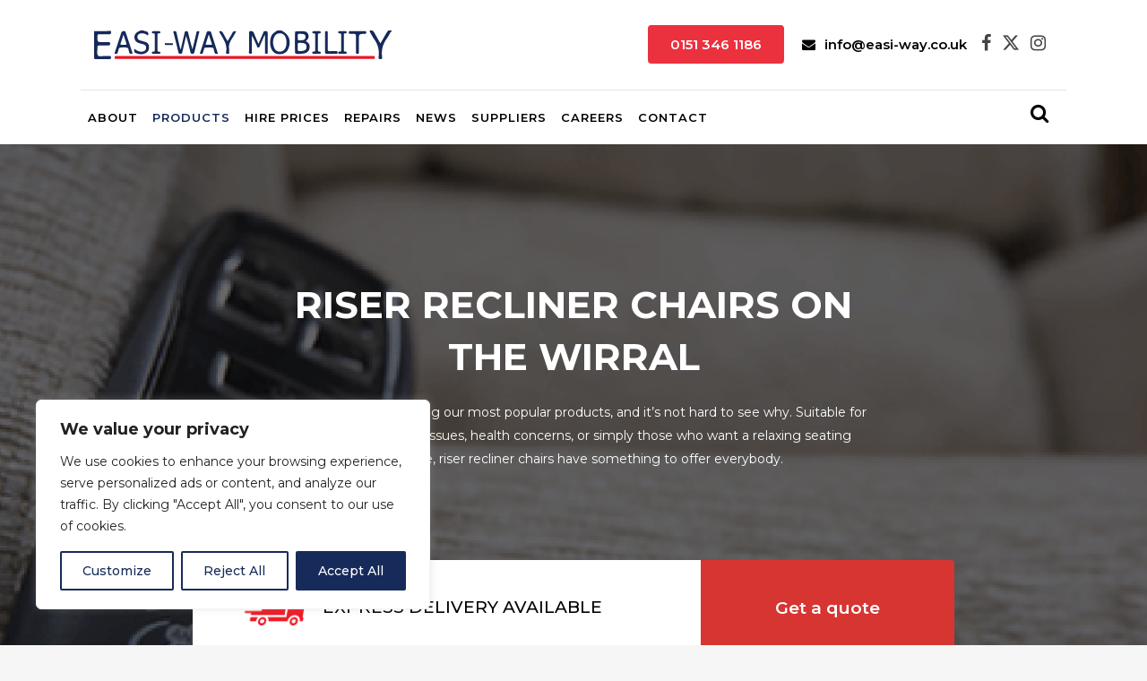

--- FILE ---
content_type: text/html; charset=UTF-8
request_url: https://easi-way.co.uk/products/riser-recliner-chairs/
body_size: 43761
content:
	<!DOCTYPE html>
<html lang="en-GB">
<head>
	<meta charset="UTF-8" />
	
				<meta name="viewport" content="width=device-width,initial-scale=1,user-scalable=no">
		
                            <meta name="description" content="Easi-Way Mobility located on the Wirral, is proud to supply quality mobility equipment in association with the UK’s leading and most innovative manufacturers. Our aim is to offer our valued customers the best choice of products available at the UK today.">
            
                            <meta name="keywords" content="Wirral showroom, powered wheelchairs, manual wheelchairs, scooters, powerchairs, riser-recliner armchairs, profile beds, Easi-Way Mobility, Wheelchair wirral, wheelchair northwest, wirral,">
                        <link rel="shortcut icon" type="image/x-icon" href="https://easi-way.co.uk/wp-content/uploads/2017/03/favicon.png">
            <link rel="apple-touch-icon" href="https://easi-way.co.uk/wp-content/uploads/2017/03/favicon.png"/>
        
	<link rel="profile" href="http://gmpg.org/xfn/11" />
	<link rel="pingback" href="https://easi-way.co.uk/xmlrpc.php" />

	<meta name='robots' content='index, follow, max-image-preview:large, max-snippet:-1, max-video-preview:-1' />

<!-- Google Tag Manager for WordPress by gtm4wp.com -->
<script data-cfasync="false" data-pagespeed-no-defer>
	var gtm4wp_datalayer_name = "dataLayer";
	var dataLayer = dataLayer || [];
</script>
<!-- End Google Tag Manager for WordPress by gtm4wp.com -->
	<!-- This site is optimized with the Yoast SEO plugin v26.8 - https://yoast.com/product/yoast-seo-wordpress/ -->
	<title>Riser Recliner Chairs on the Wirral | Easi-way Mobility</title>
<link data-rocket-prefetch href="https://www.gstatic.com" rel="dns-prefetch">
<link data-rocket-prefetch href="https://www.googletagmanager.com" rel="dns-prefetch">
<link data-rocket-prefetch href="https://ssl.google-analytics.com" rel="dns-prefetch">
<link data-rocket-prefetch href="https://fonts.googleapis.com" rel="dns-prefetch">
<link data-rocket-preload as="style" href="https://fonts.googleapis.com/css?family=Open%20Sans%3A300%2C400%2C500%2C600%2C700%2C800%7CUbuntu%7CRaleway%3A100%2C200%2C300%2C400%2C500%2C600%2C700%2C800%2C900%2C100italic%2C300italic%2C400italic%2C700italic%7CMontserrat%3A100%2C200%2C300%2C400%2C500%2C600%2C700%2C800%2C900%2C100italic%2C300italic%2C400italic%2C700italic&#038;subset=greek%2Clatin%2Cgreek-ext%2Cvietnamese%2Ccyrillic-ext%2Clatin-ext%2Ccyrillic,latin%2Clatin-ext&#038;display=swap" rel="preload">
<link href="https://fonts.googleapis.com/css?family=Open%20Sans%3A300%2C400%2C500%2C600%2C700%2C800%7CUbuntu%7CRaleway%3A100%2C200%2C300%2C400%2C500%2C600%2C700%2C800%2C900%2C100italic%2C300italic%2C400italic%2C700italic%7CMontserrat%3A100%2C200%2C300%2C400%2C500%2C600%2C700%2C800%2C900%2C100italic%2C300italic%2C400italic%2C700italic&#038;subset=greek%2Clatin%2Cgreek-ext%2Cvietnamese%2Ccyrillic-ext%2Clatin-ext%2Ccyrillic,latin%2Clatin-ext&#038;display=swap" media="print" onload="this.media=&#039;all&#039;" rel="stylesheet">
<noscript><link rel="stylesheet" href="https://fonts.googleapis.com/css?family=Open%20Sans%3A300%2C400%2C500%2C600%2C700%2C800%7CUbuntu%7CRaleway%3A100%2C200%2C300%2C400%2C500%2C600%2C700%2C800%2C900%2C100italic%2C300italic%2C400italic%2C700italic%7CMontserrat%3A100%2C200%2C300%2C400%2C500%2C600%2C700%2C800%2C900%2C100italic%2C300italic%2C400italic%2C700italic&#038;subset=greek%2Clatin%2Cgreek-ext%2Cvietnamese%2Ccyrillic-ext%2Clatin-ext%2Ccyrillic,latin%2Clatin-ext&#038;display=swap"></noscript><link rel="preload" data-rocket-preload as="image" href="https://easi-way.co.uk/wp-content/uploads/Riser-Recliner-Chairs-Background.png?id=16733" fetchpriority="high">
	<meta name="description" content="For quality riser recliners to help you from a seated position to a standing position, contact Easi-way Mobility today. Call 0151 346 1186 for a free quote." />
	<link rel="canonical" href="https://easi-way.co.uk/products/riser-recliner-chairs/" />
	<meta property="og:locale" content="en_GB" />
	<meta property="og:type" content="article" />
	<meta property="og:title" content="Riser Recliner Chairs on the Wirral | Easi-way Mobility" />
	<meta property="og:description" content="For quality riser recliners to help you from a seated position to a standing position, contact Easi-way Mobility today. Call 0151 346 1186 for a free quote." />
	<meta property="og:url" content="https://easi-way.co.uk/products/riser-recliner-chairs/" />
	<meta property="og:site_name" content="Easi-Way Mobility" />
	<meta property="article:modified_time" content="2025-12-03T14:38:42+00:00" />
	<meta property="og:image" content="https://easi-way.co.uk/wp-content/uploads/Riser-Recliner-Chair.jpg" />
	<meta property="og:image:width" content="700" />
	<meta property="og:image:height" content="394" />
	<meta property="og:image:type" content="image/jpeg" />
	<meta name="twitter:card" content="summary_large_image" />
	<meta name="twitter:label1" content="Estimated reading time" />
	<meta name="twitter:data1" content="8 minutes" />
	<script type="application/ld+json" class="yoast-schema-graph">{"@context":"https://schema.org","@graph":[{"@type":"WebPage","@id":"https://easi-way.co.uk/products/riser-recliner-chairs/","url":"https://easi-way.co.uk/products/riser-recliner-chairs/","name":"Riser Recliner Chairs on the Wirral | Easi-way Mobility","isPartOf":{"@id":"https://easi-way.co.uk/#website"},"primaryImageOfPage":{"@id":"https://easi-way.co.uk/products/riser-recliner-chairs/#primaryimage"},"image":{"@id":"https://easi-way.co.uk/products/riser-recliner-chairs/#primaryimage"},"thumbnailUrl":"https://easi-way.co.uk/wp-content/uploads/Riser-Recliner-Chair.jpg","datePublished":"2023-01-18T10:02:12+00:00","dateModified":"2025-12-03T14:38:42+00:00","description":"For quality riser recliners to help you from a seated position to a standing position, contact Easi-way Mobility today. Call 0151 346 1186 for a free quote.","breadcrumb":{"@id":"https://easi-way.co.uk/products/riser-recliner-chairs/#breadcrumb"},"inLanguage":"en-GB","potentialAction":[{"@type":"ReadAction","target":["https://easi-way.co.uk/products/riser-recliner-chairs/"]}]},{"@type":"ImageObject","inLanguage":"en-GB","@id":"https://easi-way.co.uk/products/riser-recliner-chairs/#primaryimage","url":"https://easi-way.co.uk/wp-content/uploads/Riser-Recliner-Chair.jpg","contentUrl":"https://easi-way.co.uk/wp-content/uploads/Riser-Recliner-Chair.jpg","width":700,"height":394,"caption":"Riser Recliner Chair"},{"@type":"BreadcrumbList","@id":"https://easi-way.co.uk/products/riser-recliner-chairs/#breadcrumb","itemListElement":[{"@type":"ListItem","position":1,"name":"Home","item":"https://easi-way.co.uk/"},{"@type":"ListItem","position":2,"name":"Products","item":"https://easi-way.co.uk/products/"},{"@type":"ListItem","position":3,"name":"Riser Recliner Chairs Top Level"}]},{"@type":"WebSite","@id":"https://easi-way.co.uk/#website","url":"https://easi-way.co.uk/","name":"Easi-Way Mobility","description":"Manual Wheelchairs, Scooters, Riser-recliner Armchairs, Profile Beds | Wirral, North West","potentialAction":[{"@type":"SearchAction","target":{"@type":"EntryPoint","urlTemplate":"https://easi-way.co.uk/?s={search_term_string}"},"query-input":{"@type":"PropertyValueSpecification","valueRequired":true,"valueName":"search_term_string"}}],"inLanguage":"en-GB"}]}</script>
	<!-- / Yoast SEO plugin. -->


<link rel='dns-prefetch' href='//fonts.googleapis.com' />
<link href='https://fonts.gstatic.com' crossorigin rel='preconnect' />
<link rel="alternate" type="application/rss+xml" title="Easi-Way Mobility &raquo; Feed" href="https://easi-way.co.uk/feed/" />
<link rel="alternate" type="application/rss+xml" title="Easi-Way Mobility &raquo; Comments Feed" href="https://easi-way.co.uk/comments/feed/" />
<link rel="alternate" title="oEmbed (JSON)" type="application/json+oembed" href="https://easi-way.co.uk/wp-json/oembed/1.0/embed?url=https%3A%2F%2Feasi-way.co.uk%2Fproducts%2Friser-recliner-chairs%2F" />
<link rel="alternate" title="oEmbed (XML)" type="text/xml+oembed" href="https://easi-way.co.uk/wp-json/oembed/1.0/embed?url=https%3A%2F%2Feasi-way.co.uk%2Fproducts%2Friser-recliner-chairs%2F&#038;format=xml" />
<style id='wp-img-auto-sizes-contain-inline-css' type='text/css'>
img:is([sizes=auto i],[sizes^="auto," i]){contain-intrinsic-size:3000px 1500px}
/*# sourceURL=wp-img-auto-sizes-contain-inline-css */
</style>

<link data-minify="1" rel='stylesheet' id='twbbwg-global-css' href='https://easi-way.co.uk/wp-content/cache/min/1/wp-content/plugins/photo-gallery/booster/assets/css/global.css?ver=1767774503' type='text/css' media='all' />
<style id='wp-emoji-styles-inline-css' type='text/css'>

	img.wp-smiley, img.emoji {
		display: inline !important;
		border: none !important;
		box-shadow: none !important;
		height: 1em !important;
		width: 1em !important;
		margin: 0 0.07em !important;
		vertical-align: -0.1em !important;
		background: none !important;
		padding: 0 !important;
	}
/*# sourceURL=wp-emoji-styles-inline-css */
</style>
<style id='wp-block-library-inline-css' type='text/css'>
:root{--wp-block-synced-color:#7a00df;--wp-block-synced-color--rgb:122,0,223;--wp-bound-block-color:var(--wp-block-synced-color);--wp-editor-canvas-background:#ddd;--wp-admin-theme-color:#007cba;--wp-admin-theme-color--rgb:0,124,186;--wp-admin-theme-color-darker-10:#006ba1;--wp-admin-theme-color-darker-10--rgb:0,107,160.5;--wp-admin-theme-color-darker-20:#005a87;--wp-admin-theme-color-darker-20--rgb:0,90,135;--wp-admin-border-width-focus:2px}@media (min-resolution:192dpi){:root{--wp-admin-border-width-focus:1.5px}}.wp-element-button{cursor:pointer}:root .has-very-light-gray-background-color{background-color:#eee}:root .has-very-dark-gray-background-color{background-color:#313131}:root .has-very-light-gray-color{color:#eee}:root .has-very-dark-gray-color{color:#313131}:root .has-vivid-green-cyan-to-vivid-cyan-blue-gradient-background{background:linear-gradient(135deg,#00d084,#0693e3)}:root .has-purple-crush-gradient-background{background:linear-gradient(135deg,#34e2e4,#4721fb 50%,#ab1dfe)}:root .has-hazy-dawn-gradient-background{background:linear-gradient(135deg,#faaca8,#dad0ec)}:root .has-subdued-olive-gradient-background{background:linear-gradient(135deg,#fafae1,#67a671)}:root .has-atomic-cream-gradient-background{background:linear-gradient(135deg,#fdd79a,#004a59)}:root .has-nightshade-gradient-background{background:linear-gradient(135deg,#330968,#31cdcf)}:root .has-midnight-gradient-background{background:linear-gradient(135deg,#020381,#2874fc)}:root{--wp--preset--font-size--normal:16px;--wp--preset--font-size--huge:42px}.has-regular-font-size{font-size:1em}.has-larger-font-size{font-size:2.625em}.has-normal-font-size{font-size:var(--wp--preset--font-size--normal)}.has-huge-font-size{font-size:var(--wp--preset--font-size--huge)}.has-text-align-center{text-align:center}.has-text-align-left{text-align:left}.has-text-align-right{text-align:right}.has-fit-text{white-space:nowrap!important}#end-resizable-editor-section{display:none}.aligncenter{clear:both}.items-justified-left{justify-content:flex-start}.items-justified-center{justify-content:center}.items-justified-right{justify-content:flex-end}.items-justified-space-between{justify-content:space-between}.screen-reader-text{border:0;clip-path:inset(50%);height:1px;margin:-1px;overflow:hidden;padding:0;position:absolute;width:1px;word-wrap:normal!important}.screen-reader-text:focus{background-color:#ddd;clip-path:none;color:#444;display:block;font-size:1em;height:auto;left:5px;line-height:normal;padding:15px 23px 14px;text-decoration:none;top:5px;width:auto;z-index:100000}html :where(.has-border-color){border-style:solid}html :where([style*=border-top-color]){border-top-style:solid}html :where([style*=border-right-color]){border-right-style:solid}html :where([style*=border-bottom-color]){border-bottom-style:solid}html :where([style*=border-left-color]){border-left-style:solid}html :where([style*=border-width]){border-style:solid}html :where([style*=border-top-width]){border-top-style:solid}html :where([style*=border-right-width]){border-right-style:solid}html :where([style*=border-bottom-width]){border-bottom-style:solid}html :where([style*=border-left-width]){border-left-style:solid}html :where(img[class*=wp-image-]){height:auto;max-width:100%}:where(figure){margin:0 0 1em}html :where(.is-position-sticky){--wp-admin--admin-bar--position-offset:var(--wp-admin--admin-bar--height,0px)}@media screen and (max-width:600px){html :where(.is-position-sticky){--wp-admin--admin-bar--position-offset:0px}}

/*# sourceURL=wp-block-library-inline-css */
</style><style id='global-styles-inline-css' type='text/css'>
:root{--wp--preset--aspect-ratio--square: 1;--wp--preset--aspect-ratio--4-3: 4/3;--wp--preset--aspect-ratio--3-4: 3/4;--wp--preset--aspect-ratio--3-2: 3/2;--wp--preset--aspect-ratio--2-3: 2/3;--wp--preset--aspect-ratio--16-9: 16/9;--wp--preset--aspect-ratio--9-16: 9/16;--wp--preset--color--black: #000000;--wp--preset--color--cyan-bluish-gray: #abb8c3;--wp--preset--color--white: #ffffff;--wp--preset--color--pale-pink: #f78da7;--wp--preset--color--vivid-red: #cf2e2e;--wp--preset--color--luminous-vivid-orange: #ff6900;--wp--preset--color--luminous-vivid-amber: #fcb900;--wp--preset--color--light-green-cyan: #7bdcb5;--wp--preset--color--vivid-green-cyan: #00d084;--wp--preset--color--pale-cyan-blue: #8ed1fc;--wp--preset--color--vivid-cyan-blue: #0693e3;--wp--preset--color--vivid-purple: #9b51e0;--wp--preset--gradient--vivid-cyan-blue-to-vivid-purple: linear-gradient(135deg,rgb(6,147,227) 0%,rgb(155,81,224) 100%);--wp--preset--gradient--light-green-cyan-to-vivid-green-cyan: linear-gradient(135deg,rgb(122,220,180) 0%,rgb(0,208,130) 100%);--wp--preset--gradient--luminous-vivid-amber-to-luminous-vivid-orange: linear-gradient(135deg,rgb(252,185,0) 0%,rgb(255,105,0) 100%);--wp--preset--gradient--luminous-vivid-orange-to-vivid-red: linear-gradient(135deg,rgb(255,105,0) 0%,rgb(207,46,46) 100%);--wp--preset--gradient--very-light-gray-to-cyan-bluish-gray: linear-gradient(135deg,rgb(238,238,238) 0%,rgb(169,184,195) 100%);--wp--preset--gradient--cool-to-warm-spectrum: linear-gradient(135deg,rgb(74,234,220) 0%,rgb(151,120,209) 20%,rgb(207,42,186) 40%,rgb(238,44,130) 60%,rgb(251,105,98) 80%,rgb(254,248,76) 100%);--wp--preset--gradient--blush-light-purple: linear-gradient(135deg,rgb(255,206,236) 0%,rgb(152,150,240) 100%);--wp--preset--gradient--blush-bordeaux: linear-gradient(135deg,rgb(254,205,165) 0%,rgb(254,45,45) 50%,rgb(107,0,62) 100%);--wp--preset--gradient--luminous-dusk: linear-gradient(135deg,rgb(255,203,112) 0%,rgb(199,81,192) 50%,rgb(65,88,208) 100%);--wp--preset--gradient--pale-ocean: linear-gradient(135deg,rgb(255,245,203) 0%,rgb(182,227,212) 50%,rgb(51,167,181) 100%);--wp--preset--gradient--electric-grass: linear-gradient(135deg,rgb(202,248,128) 0%,rgb(113,206,126) 100%);--wp--preset--gradient--midnight: linear-gradient(135deg,rgb(2,3,129) 0%,rgb(40,116,252) 100%);--wp--preset--font-size--small: 13px;--wp--preset--font-size--medium: 20px;--wp--preset--font-size--large: 36px;--wp--preset--font-size--x-large: 42px;--wp--preset--spacing--20: 0.44rem;--wp--preset--spacing--30: 0.67rem;--wp--preset--spacing--40: 1rem;--wp--preset--spacing--50: 1.5rem;--wp--preset--spacing--60: 2.25rem;--wp--preset--spacing--70: 3.38rem;--wp--preset--spacing--80: 5.06rem;--wp--preset--shadow--natural: 6px 6px 9px rgba(0, 0, 0, 0.2);--wp--preset--shadow--deep: 12px 12px 50px rgba(0, 0, 0, 0.4);--wp--preset--shadow--sharp: 6px 6px 0px rgba(0, 0, 0, 0.2);--wp--preset--shadow--outlined: 6px 6px 0px -3px rgb(255, 255, 255), 6px 6px rgb(0, 0, 0);--wp--preset--shadow--crisp: 6px 6px 0px rgb(0, 0, 0);}:where(.is-layout-flex){gap: 0.5em;}:where(.is-layout-grid){gap: 0.5em;}body .is-layout-flex{display: flex;}.is-layout-flex{flex-wrap: wrap;align-items: center;}.is-layout-flex > :is(*, div){margin: 0;}body .is-layout-grid{display: grid;}.is-layout-grid > :is(*, div){margin: 0;}:where(.wp-block-columns.is-layout-flex){gap: 2em;}:where(.wp-block-columns.is-layout-grid){gap: 2em;}:where(.wp-block-post-template.is-layout-flex){gap: 1.25em;}:where(.wp-block-post-template.is-layout-grid){gap: 1.25em;}.has-black-color{color: var(--wp--preset--color--black) !important;}.has-cyan-bluish-gray-color{color: var(--wp--preset--color--cyan-bluish-gray) !important;}.has-white-color{color: var(--wp--preset--color--white) !important;}.has-pale-pink-color{color: var(--wp--preset--color--pale-pink) !important;}.has-vivid-red-color{color: var(--wp--preset--color--vivid-red) !important;}.has-luminous-vivid-orange-color{color: var(--wp--preset--color--luminous-vivid-orange) !important;}.has-luminous-vivid-amber-color{color: var(--wp--preset--color--luminous-vivid-amber) !important;}.has-light-green-cyan-color{color: var(--wp--preset--color--light-green-cyan) !important;}.has-vivid-green-cyan-color{color: var(--wp--preset--color--vivid-green-cyan) !important;}.has-pale-cyan-blue-color{color: var(--wp--preset--color--pale-cyan-blue) !important;}.has-vivid-cyan-blue-color{color: var(--wp--preset--color--vivid-cyan-blue) !important;}.has-vivid-purple-color{color: var(--wp--preset--color--vivid-purple) !important;}.has-black-background-color{background-color: var(--wp--preset--color--black) !important;}.has-cyan-bluish-gray-background-color{background-color: var(--wp--preset--color--cyan-bluish-gray) !important;}.has-white-background-color{background-color: var(--wp--preset--color--white) !important;}.has-pale-pink-background-color{background-color: var(--wp--preset--color--pale-pink) !important;}.has-vivid-red-background-color{background-color: var(--wp--preset--color--vivid-red) !important;}.has-luminous-vivid-orange-background-color{background-color: var(--wp--preset--color--luminous-vivid-orange) !important;}.has-luminous-vivid-amber-background-color{background-color: var(--wp--preset--color--luminous-vivid-amber) !important;}.has-light-green-cyan-background-color{background-color: var(--wp--preset--color--light-green-cyan) !important;}.has-vivid-green-cyan-background-color{background-color: var(--wp--preset--color--vivid-green-cyan) !important;}.has-pale-cyan-blue-background-color{background-color: var(--wp--preset--color--pale-cyan-blue) !important;}.has-vivid-cyan-blue-background-color{background-color: var(--wp--preset--color--vivid-cyan-blue) !important;}.has-vivid-purple-background-color{background-color: var(--wp--preset--color--vivid-purple) !important;}.has-black-border-color{border-color: var(--wp--preset--color--black) !important;}.has-cyan-bluish-gray-border-color{border-color: var(--wp--preset--color--cyan-bluish-gray) !important;}.has-white-border-color{border-color: var(--wp--preset--color--white) !important;}.has-pale-pink-border-color{border-color: var(--wp--preset--color--pale-pink) !important;}.has-vivid-red-border-color{border-color: var(--wp--preset--color--vivid-red) !important;}.has-luminous-vivid-orange-border-color{border-color: var(--wp--preset--color--luminous-vivid-orange) !important;}.has-luminous-vivid-amber-border-color{border-color: var(--wp--preset--color--luminous-vivid-amber) !important;}.has-light-green-cyan-border-color{border-color: var(--wp--preset--color--light-green-cyan) !important;}.has-vivid-green-cyan-border-color{border-color: var(--wp--preset--color--vivid-green-cyan) !important;}.has-pale-cyan-blue-border-color{border-color: var(--wp--preset--color--pale-cyan-blue) !important;}.has-vivid-cyan-blue-border-color{border-color: var(--wp--preset--color--vivid-cyan-blue) !important;}.has-vivid-purple-border-color{border-color: var(--wp--preset--color--vivid-purple) !important;}.has-vivid-cyan-blue-to-vivid-purple-gradient-background{background: var(--wp--preset--gradient--vivid-cyan-blue-to-vivid-purple) !important;}.has-light-green-cyan-to-vivid-green-cyan-gradient-background{background: var(--wp--preset--gradient--light-green-cyan-to-vivid-green-cyan) !important;}.has-luminous-vivid-amber-to-luminous-vivid-orange-gradient-background{background: var(--wp--preset--gradient--luminous-vivid-amber-to-luminous-vivid-orange) !important;}.has-luminous-vivid-orange-to-vivid-red-gradient-background{background: var(--wp--preset--gradient--luminous-vivid-orange-to-vivid-red) !important;}.has-very-light-gray-to-cyan-bluish-gray-gradient-background{background: var(--wp--preset--gradient--very-light-gray-to-cyan-bluish-gray) !important;}.has-cool-to-warm-spectrum-gradient-background{background: var(--wp--preset--gradient--cool-to-warm-spectrum) !important;}.has-blush-light-purple-gradient-background{background: var(--wp--preset--gradient--blush-light-purple) !important;}.has-blush-bordeaux-gradient-background{background: var(--wp--preset--gradient--blush-bordeaux) !important;}.has-luminous-dusk-gradient-background{background: var(--wp--preset--gradient--luminous-dusk) !important;}.has-pale-ocean-gradient-background{background: var(--wp--preset--gradient--pale-ocean) !important;}.has-electric-grass-gradient-background{background: var(--wp--preset--gradient--electric-grass) !important;}.has-midnight-gradient-background{background: var(--wp--preset--gradient--midnight) !important;}.has-small-font-size{font-size: var(--wp--preset--font-size--small) !important;}.has-medium-font-size{font-size: var(--wp--preset--font-size--medium) !important;}.has-large-font-size{font-size: var(--wp--preset--font-size--large) !important;}.has-x-large-font-size{font-size: var(--wp--preset--font-size--x-large) !important;}
/*# sourceURL=global-styles-inline-css */
</style>

<style id='classic-theme-styles-inline-css' type='text/css'>
/*! This file is auto-generated */
.wp-block-button__link{color:#fff;background-color:#32373c;border-radius:9999px;box-shadow:none;text-decoration:none;padding:calc(.667em + 2px) calc(1.333em + 2px);font-size:1.125em}.wp-block-file__button{background:#32373c;color:#fff;text-decoration:none}
/*# sourceURL=/wp-includes/css/classic-themes.min.css */
</style>
<link rel='stylesheet' id='wp-components-css' href='https://easi-way.co.uk/wp-includes/css/dist/components/style.min.css?ver=6.9' type='text/css' media='all' />
<link rel='stylesheet' id='wp-preferences-css' href='https://easi-way.co.uk/wp-includes/css/dist/preferences/style.min.css?ver=6.9' type='text/css' media='all' />
<link rel='stylesheet' id='wp-block-editor-css' href='https://easi-way.co.uk/wp-includes/css/dist/block-editor/style.min.css?ver=6.9' type='text/css' media='all' />
<link data-minify="1" rel='stylesheet' id='popup-maker-block-library-style-css' href='https://easi-way.co.uk/wp-content/cache/min/1/wp-content/plugins/popup-maker/dist/packages/block-library-style.css?ver=1767774503' type='text/css' media='all' />
<link data-minify="1" rel='stylesheet' id='bwg_fonts-css' href='https://easi-way.co.uk/wp-content/cache/min/1/wp-content/plugins/photo-gallery/css/bwg-fonts/fonts.css?ver=1767774503' type='text/css' media='all' />
<link rel='stylesheet' id='sumoselect-css' href='https://easi-way.co.uk/wp-content/plugins/photo-gallery/css/sumoselect.min.css?ver=3.4.6' type='text/css' media='all' />
<link rel='stylesheet' id='mCustomScrollbar-css' href='https://easi-way.co.uk/wp-content/plugins/photo-gallery/css/jquery.mCustomScrollbar.min.css?ver=3.1.5' type='text/css' media='all' />

<link rel='stylesheet' id='bwg_frontend-css' href='https://easi-way.co.uk/wp-content/plugins/photo-gallery/css/styles.min.css?ver=1.8.37' type='text/css' media='all' />
<style id='grw-public-main-css-inline-css' type='text/css'>
.wp-gr,.wp-gr *,.wp-gr ::after,.wp-gr ::before{box-sizing:border-box}.wp-gr{display:block;direction:ltr;font-size:var(--font-size, 16px);font-family:var(--font-family, inherit);font-style:normal;font-weight:400;text-align:start;line-height:normal;overflow:visible;text-decoration:none;list-style-type:disc;box-sizing:border-box;visibility:visible!important}.wp-gr div,.wp-gr span{margin:0;padding:0;color:inherit;font:inherit;line-height:normal;letter-spacing:normal;text-transform:none;text-decoration:none;border:0;background:0 0}.wp-gr a{color:inherit;border:0;text-decoration:none;background:0 0;cursor:pointer}.wp-gr a:focus{outline:0}.wp-gr a:focus-visible{outline:2px solid currentColor;outline-offset:2px}.wp-gr img{display:block;max-width:100%;height:auto;margin:0;padding:0;border:0;line-height:0;vertical-align:middle}.wp-gr i{font-style:normal;font-weight:inherit;margin:0;padding:0;border:0;vertical-align:middle;background:0 0}.wp-gr svg{display:inline-block;width:auto;height:auto;vertical-align:middle;overflow:visible}.wp-gr svg use{opacity:1;visibility:visible}.wp-gr{--rev-gap:4px;--img-size:46px;--media-gap:8px;--media-size:40px;--media-lines:2;--color:#fb8e28;--rev-color:#f4f4f4;--rpi-star-color:var(--star-color, var(--color));--rpi-slider-gap:8px;--rpi-slider-btn:1em;--rpi-slider-btn-padding:.5em;--slider-ltgt-bg:var(--rev-color);--slider-ltgt-border-width:4px;--slider-dot-size:8px;--slider-dot-gap:8px;--slider-dots-visible:5;--slider-act-dot-color:var(--color)}.wp-gr .wp-google-based,.wp-gr .wp-google-powered{margin:0!important;padding:0!important;color:var(--head-based-color,#555)!important}.wp-gr .wp-google-powered{color:var(--powered-color,#777)!important;font-size:16px;font-weight:600}.wp-gr .wp-google-powered>span{font-weight:600!important}.wp-gr .grw-img{position:relative!important;min-width:var(--img-size)!important;max-width:var(--img-size)!important;height:var(--img-size)!important;border:none!important;z-index:3!important}.wp-gr .grw-img-wrap{position:relative;min-width:var(--img-size)!important;max-width:var(--img-size)!important;overflow:visible}.wp-gr .grw-img-wrap::before{content:'';position:absolute;top:0;left:0;width:var(--img-size);height:var(--img-size);border-radius:50%;box-shadow:0 0 2px rgba(0,0,0,.12),0 2px 4px rgba(0,0,0,.24)!important;pointer-events:none}.wp-gr .grw-header .grw-img{border-radius:50%}.wp-gr .grw-header.wp-place-center{width:100%!important}.wp-gr .wp-google-name{color:var(--name-color,#333)!important;font-size:100%!important;font-weight:700!important;text-decoration:none!important;white-space:nowrap!important;text-overflow:ellipsis!important;overflow:hidden!important;width:100%!important;text-align:var(--align,start)!important}.wp-gr .grw-header .wp-google-name{width:auto!important;margin:0!important;padding:0!important;font-size:128%!important}.wp-gr a.wp-google-name{color:#427fed!important;text-decoration:none!important}.wp-gr .wp-google-time{color:#555!important;font-size:13px!important;white-space:nowrap!important}.wp-gr .wp-google-text{color:var(--text-color,#222)!important;font-size:15px!important;line-height:24px!important;max-width:100%!important;overflow:hidden!important;white-space:pre-wrap!important;word-break:break-word!important;vertical-align:middle!important}.wp-gr .rpi-stars+.wp-google-text{padding-left:4px!important}.wp-gr .wp-more{display:none}.wp-gr .wp-more-toggle{color:#136aaf!important;cursor:pointer!important;text-decoration:none!important}.wp-gr .wp-google-url{display:block;margin:4px auto!important;color:#136aaf!important;text-align:center!important}.wp-gr.wp-dark .wp-google-name{color:#eee!important}.wp-gr.rpi.wp-dark .wp-google-name a{color:var(--head-based-color,#eee)!important}.wp-gr.wp-dark .wp-google-time{color:#bbb!important}.wp-gr.wp-dark .wp-google-text{color:#ececec!important}.wp-gr.wp-dark .wp-google-powered{color:var(--powered-color,#fff)!important}.wp-gr.wp-dark .wp-google-based{color:var(--head-based-color,#999)!important}.wp-gr:not(.wp-dark) .grw-review-inner.grw-backgnd{background:var(--rev-color)!important}.wp-gr.rpi .wp-google-name{font-size:100%!important}.wp-gr.rpi .grw-hide,.wp-gr.rpi .wp-google-hide{display:none}.wp-gr.rpi .wp-google-name a{color:var(--head-name-color,#333)!important;font-size:18px!important;text-decoration:none!important}.wp-gr.rpi a.wp-google-name{margin:0!important;color:var(--name-color,#154fc1)!important;text-decoration:none!important;white-space:nowrap!important;text-overflow:ellipsis!important}.wp-gr{display:block!important;width:100%!important;padding-bottom:20px!important;text-align:left!important;direction:ltr!important;box-sizing:border-box!important}.wp-gr .grw-row{display:-ms-flexbox!important;display:flex!important;flex-wrap:nowrap!important;align-items:center!important;-ms-flex-wrap:nowrap!important;-ms-flex-align:center!important}.grw-row.grw-row-xs{-ms-flex-wrap:wrap!important;flex-wrap:wrap!important}.grw-row-x .grw-header+.grw-content .grw-review,.grw-row-xs .grw-content,.grw-row-xs .grw-header,.grw-row-xs .grw-review{--col:1}.grw-row-xl .grw-header+.grw-content{--col:1.2}.grw-row-l .grw-header+.grw-content{--col:1.25}.grw-row-m .grw-header+.grw-content{--col:1.333333}.grw-row-s .grw-header+.grw-content{--col:1.5}.grw-row-s .grw-header+.grw-content .grw-review,.grw-row-x .grw-header,.grw-row-x .grw-header+.grw-content,.grw-row-x .grw-review{--col:2}.grw-row-m .grw-header+.grw-content .grw-review,.grw-row-s .grw-header,.grw-row-s .grw-review{--col:3}.grw-row-l .grw-review,.grw-row-m .grw-header,.grw-row-m .grw-review{--col:4}.grw-row-l .grw-header,.grw-row-xl .grw-review{--col:5}.grw-row-xl .grw-header{--col:6}.grw-row .grw-content,.grw-row .grw-header{-ms-flex:1 0 calc(100% / var(--col,3))!important;flex:1 0 calc(100% / var(--col,3))!important;width:calc(100% / var(--col,3))!important}.grw-row .grw-review{-ms-flex:1 0 calc((100% - var(--card-gap,16px)*(var(--col,3) - 1))/ var(--col,3))!important;flex:1 0 calc((100% - var(--card-gap,16px)*(var(--col,3) - 1))/ var(--col,3))!important;width:calc((100% - var(--card-gap,16px)*(var(--col,3) - 1))/ var(--col,3))!important}.wp-gr .grw-content{position:relative!important;min-width:0!important}.wp-gr .grw-content-inner{position:relative!important;display:flex!important;align-items:center!important}.wp-gr .grw-review-inner{height:100%!important}.wp-gr .grw-header-inner,.wp-gr .grw-review-inner{position:relative!important;padding:16px!important;width:100%!important}.wp-gr .wp-google-list .grw-header-inner{padding:0 0 16px 0!important}.wp-gr .grw-review-inner.grw-round{border-radius:8px!important}.wp-gr .grw-review-inner.grw-shadow{box-shadow:0 0 2px rgba(0,0,0,.12),0 2px 4px rgba(0,0,0,.24)!important}.wp-gr .grw-review-inner>svg{position:absolute!important;top:10px!important;right:10px!important;width:16px!important;height:16px!important}.wp-gr .grw-review{display:flex;position:relative!important;justify-content:center!important;align-items:center!important;flex-shrink:0!important}.wp-gr .grw-review .wp-google-left{display:block!important;overflow:hidden!important;white-space:nowrap!important;text-overflow:ellipsis!important;line-height:24px!important;padding-bottom:2px!important}.wp-gr .grw-review .wp-google-feedback{height:100px!important;overflow-y:auto!important}.wp-gr .grw-scroll::-webkit-scrollbar{width:4px!important}.wp-gr .grw-scroll::-webkit-scrollbar-track{-webkit-box-shadow:inset 0 0 6px rgba(0,0,0,.3)!important;-webkit-border-radius:4px!important;border-radius:4px!important}.wp-gr .grw-scroll::-webkit-scrollbar-thumb{-webkit-border-radius:10px!important;border-radius:10px!important;background:#ccc!important;-webkit-box-shadow:inset 0 0 6px rgba(0,0,0,.5)!important}.wp-gr .wp-google-wr{display:flex;margin:0!important}.wp-gr .wp-google-wr a{color:#fff!important;padding:4px 12px 8px!important;outline:0!important;border-radius:27px!important;background:var(--btn-color,#1f67e7)!important;white-space:nowrap!important;vertical-align:middle!important;opacity:.9!important;text-shadow:1px 1px 0 #888!important;box-shadow:0 0 2px rgba(0,0,0,.12),0 2px 4px rgba(0,0,0,.24)!important;user-select:none!important;transition:all .2s ease-in-out!important}.wp-gr .wp-google-wr a:hover{opacity:.95!important;background:var(--btn-color,#1f67e7)!important;box-shadow:0 0 2px rgba(0,0,0,.12),0 3px 5px rgba(0,0,0,.24)!important}.wp-gr .wp-google-wr a:active{opacity:1!important;background:var(--btn-color,#1f67e7)!important;box-shadow:none!important}.wp-gr .wp-google-wr a svg{display:inline-block;width:16px;height:16px;padding:1px;margin:0 0 0 4px;background:#fff;border-radius:50%}.wp-gr[data-layout=grid] .grw-reviews{display:flex;gap:var(--card-gap,12px);flex-wrap:wrap!important;-ms-flex-wrap:wrap!important}.wp-gr .grw-b{font-weight:700!important;white-space:nowrap!important}.wp-gr .wp-google-reply{font-size:14px!important;margin-top:auto!important;margin-left:6px!important;padding-left:6px!important;border-left:1px solid #999!important;overflow:hidden!important;overflow-y:auto!important;line-height:20px!important;max-height:44px!important}.wp-gr .wp-google-reply>div{display:flex;gap:4px;align-items:center}.wp-gr .wp-google-reply .wp-google-time{font-size:11px!important;white-space:nowrap!important}.wp-gr .wp-google-img{display:flex;flex-wrap:wrap;gap:var(--media-gap);max-height:calc((var(--media-size) + var(--media-gap)) * var(--media-lines) - 2px)!important;overflow-y:auto!important}.wp-gr .wp-google-img img{display:flex;width:var(--media-size)!important;height:var(--media-size)!important;cursor:pointer!important;border-radius:3px!important;box-shadow:0 0 2px rgba(0,0,0,.12),0 2px 4px rgba(0,0,0,.24)!important}.rpi-flx{display:var(--flx,flex)!important;flex-direction:var(--dir,column)!important;gap:var(--gap,2px)!important;align-items:var(--align,flex-start)!important;flex-wrap:var(--wrap,nowrap)!important;overflow:var(--overflow,visible)!important;width:100%!important}.rpi-col16{--dir:column;--gap:16px;--align:flex-start;--overflow:hidden}.rpi-col12{--dir:column;--gap:12px;--align:flex-start;--overflow:hidden}.rpi-col6{--dir:column;--gap:6px;--align:flex-start;--overflow:hidden}.rpi-col8{--dir:column;--gap:8px;--align:flex-start}.rpi-col4{--dir:column;--gap:4px;--align:flex-start}.rpi-row12-center{--dir:row;--gap:12px;--align:center;--overflow:visible}.rpi-row12{--dir:row;--gap:12px;--align:flex-start}:root{--star-gap:2px;--rpi-star-size:20px;--rpi-star-color:#fb8e28;--rpi-star-empty-color:#cccccc;--rpi-icon-scale-google:1.00;--rpi-icon-scale-yelp:0.92;--rpi-icon-scale-fb:1.125;--rpi-yelp-empty-color:#cccccc;--rpi-yelp-five-color:#fb433c;--rpi-yelp-four-color:#ff643d;--rpi-yelp-three-color:#ff8742;--rpi-yelp-two-color:#ffad48;--rpi-yelp-one-color:#ffcc4b;--rpi-yelp-radius:3px;--rpi-fb-color:#fa3e3e;--rpi-fb-radius:3px;--rpi-star-empty:url("data:image/svg+xml;utf8,%3Csvg xmlns='http://www.w3.org/2000/svg' viewBox='0 0 24 24'%3E%3Cpath d='M11.48 3.499a.562.562 0 0 1 1.04 0l2.125 5.111a.563.563 0 0 0 .475.345l5.518.442c.499.04.701.663.321.988l-4.204 3.602a.563.563 0 0 0-.182.557l1.285 5.385a.562.562 0 0 1-.84.61l-4.725-2.885a.562.562 0 0 0-.586 0L6.982 20.54a.562.562 0 0 1-.84-.61l1.285-5.386a.562.562 0 0 0-.182-.557l-4.204-3.602a.562.562 0 0 1 .321-.988l5.518-.442a.563.563 0 0 0 .475-.345L11.48 3.5Z' fill='none' stroke='currentColor' stroke-width='1.5' stroke-linejoin='round'/%3E%3C/svg%3E");--rpi-star-mask:url("data:image/svg+xml;utf8,%3Csvg xmlns='http://www.w3.org/2000/svg' viewBox='0 0 24 24'%3E%3Cpath d='M10.7881 3.21068C11.2364 2.13274 12.7635 2.13273 13.2118 3.21068L15.2938 8.2164L20.6979 8.64964C21.8616 8.74293 22.3335 10.1952 21.4469 10.9547L17.3295 14.4817L18.5874 19.7551C18.8583 20.8908 17.6229 21.7883 16.6266 21.1798L11.9999 18.3538L7.37329 21.1798C6.37697 21.7883 5.14158 20.8908 5.41246 19.7551L6.67038 14.4817L2.55303 10.9547C1.66639 10.1952 2.13826 8.74293 3.302 8.64964L8.70609 8.2164L10.7881 3.21068Z'/%3E%3C/svg%3E")}.rpi-stars .rpi-star{display:none!important}.rpi-star,.rpi-stars-tripadvisor,.rpi-stars-yelp{display:var(--flx,flex);align-items:center;gap:var(--gap,4px);text-align:start;z-index:9}.rpi-star[data-rating]:empty::before{content:attr(data-rating);color:var(--rpi-rating-color,var(--rpi-star-color));font-size:var(--head-grade-fs, 18px);font-weight:var(--head-grade-weight,900)}.rpi-star i{padding:0 2px;cursor:pointer!important;background-color:var(--rpi-star-empty-color)}.rpi-star[data-rating="1"] i:nth-child(-n+1),.rpi-star[data-rating="2"] i:nth-child(-n+2),.rpi-star[data-rating="3"] i:nth-child(-n+3),.rpi-star[data-rating="4"] i:nth-child(-n+4),.rpi-star[data-rating="5"] i:nth-child(-n+5){background-color:var(--rpi-star-color)}.rpi-star:hover i{background-color:var(--rpi-star-color)!important}.rpi-star i:hover~i{background-color:var(--rpi-star-empty-color)!important}.rpi-star i,.rpi-star[data-rating]:empty::after{content:'';width:var(--rpi-star-size)!important;height:var(--rpi-star-size)!important;-webkit-mask-image:var(--rpi-star-mask)!important;-webkit-mask-repeat:no-repeat!important;-webkit-mask-position:center!important;-webkit-mask-size:contain!important;mask-image:var(--rpi-star-mask)!important;mask-repeat:no-repeat!important;mask-position:center!important;mask-size:contain!important}.rpi-star[data-rating]:empty::after{background-color:var(--rpi-star-color)}.rpi-star+.rpi-stars{--stars-offset:1;--stars:calc(var(--stars-max) - var(--stars-offset))}.rpi-stars{--star-size:var(--rpi-star-size, 18px);--star-color:var(--rpi-star-color);--empty:var(--rpi-star-empty);--mask:var(--rpi-star-mask);--stars:5;--icon-scale:1;--rating-scale:0.8;--gap:var(--star-gap, 2px);--stars-w:calc(var(--stars) * (var(--star-size) + var(--star-gap)));--fill:calc((var(--rating) / var(--stars)) * 100%);--bg-size:calc(var(--star-size) * var(--icon-scale));--bg-size-x:calc(var(--bg-size) + var(--star-gap));position:relative!important;display:inline-flex!important;align-items:center!important;align-self:var(--star-align-self,start)!important;width:max-content!important;height:var(--star-size)!important;font-size:calc(var(--star-size) * var(--rating-scale))!important;font-weight:900!important;color:var(--rpi-rating-color,var(--star-color))!important;white-space:nowrap!important;vertical-align:middle!important;padding-right:calc(var(--stars-w) + var(--gap))!important}.rpi-stars:empty{--gap:0px}.rpi-stars::before{content:''!important;position:absolute!important;top:50%!important;right:0!important;width:var(--stars-w)!important;height:var(--star-size)!important;transform:translateY(-50%)!important;background-color:var(--star-color)!important;-webkit-mask-image:var(--empty)!important;-webkit-mask-repeat:repeat-x!important;-webkit-mask-position:left center!important;-webkit-mask-size:var(--bg-size-x) var(--bg-size)!important;mask-image:var(--empty)!important;mask-repeat:repeat-x!important;mask-position:left center!important;mask-size:var(--bg-size-x) var(--bg-size)!important}.rpi-stars::after{content:''!important;position:absolute!important;top:50%!important;right:0!important;width:var(--stars-w)!important;height:var(--star-size)!important;transform:translateY(-50%)!important;background-color:var(--star-color)!important;-webkit-mask-image:var(--mask)!important;-webkit-mask-repeat:repeat-x!important;-webkit-mask-position:left center!important;-webkit-mask-size:var(--bg-size-x) var(--bg-size)!important;mask-image:var(--mask)!important;mask-repeat:repeat-x!important;mask-position:left center!important;mask-size:var(--bg-size-x) var(--bg-size)!important;clip-path:inset(0 calc(100% - var(--fill)) 0 0)!important}.rpi-stars-yelp{--icon-scale:var(--rpi-icon-scale-yelp);--empty-color:var(--rpi-yelp-empty-color);--five-color:var(--rpi-yelp-five-color);--four-color:var(--rpi-yelp-four-color);--three-color:var(--rpi-yelp-three-color);--two-color:var(--rpi-yelp-two-color);--one-color:var(--rpi-yelp-one-color);--star-size:var(--rpi-star-size);--rating:0;--gap:4px;--radius:var(--rpi-yelp-radius);display:inline-flex!important;gap:var(--gap)!important;line-height:0!important;vertical-align:top!important}.rpi-stars-yelp i{position:relative!important;display:inline-block!important;font-style:normal!important;flex:0 0 auto!important;width:var(--star-size)!important;height:var(--star-size)!important;border-radius:var(--radius)!important;background-color:var(--empty-color)!important;background-image:linear-gradient(90deg,var(--star-color) 0 calc(var(--fill,0) * 1%),transparent calc(var(--fill,0) * 1%))!important;background-repeat:no-repeat!important;background-size:100% 100%!important;box-sizing:border-box!important}.rpi-stars-yelp i::after{content:''!important;position:absolute!important;inset:0!important;background-color:#fff!important;-webkit-mask-image:var(--rpi-star-mask)!important;-webkit-mask-repeat:no-repeat!important;-webkit-mask-size:calc(70% / var(--icon-scale)) calc(70% / var(--icon-scale))!important;-webkit-mask-position:center!important;mask-image:var(--rpi-star-mask)!important;mask-repeat:no-repeat!important;mask-size:calc(70% / var(--icon-scale)) calc(70% / var(--icon-scale))!important;mask-position:center!important}.rpi-stars-yelp,.rpi-stars-yelp[data-rating]::before{content:attr(data-rating);color:var(--rpi-rating-color,var(--star-color));font-size:var(--head-grade-fs, 18px);font-weight:var(--head-grade-weight,900)}.rpi-stars-yelp i:first-child{--fill:clamp(0, (var(--rating) - 0) * 100, 100)}.rpi-stars-yelp i:nth-child(2){--fill:clamp(0, (var(--rating) - 1) * 100, 100)}.rpi-stars-yelp i:nth-child(3){--fill:clamp(0, (var(--rating) - 2) * 100, 100)}.rpi-stars-yelp i:nth-child(4){--fill:clamp(0, (var(--rating) - 3) * 100, 100)}.rpi-stars-yelp i:nth-child(5){--fill:clamp(0, (var(--rating) - 4) * 100, 100)}.rpi-stars-yelp[data-stars^="1"]{--rating:1.5;--star-color:var(--one-color)}.rpi-stars-yelp[data-stars="1"]{--rating:1}.rpi-stars-yelp[data-stars^="2"]{--rating:2.5;--star-color:var(--two-color)}.rpi-stars-yelp[data-stars="2"]{--rating:2}.rpi-stars-yelp[data-stars^="3"]{--rating:3.5;--star-color:var(--three-color)}.rpi-stars-yelp[data-stars="3"]{--rating:3}.rpi-stars-yelp[data-stars^="4"]{--rating:4.5;--star-color:var(--four-color)}.rpi-stars-yelp[data-stars="4"]{--rating:4}.rpi-stars-yelp[data-stars^="5"]{--rating:5;--star-color:var(--five-color)}.rpi-stars-tripadvisor{--empty-color:#ffffff;--border-color:#5ba672;--fill-color:#5ba672;--rpi-dot-size:var(--rpi-star-size);--rating:0;--gap:4px;--border:3px;display:inline-flex!important;gap:var(--gap)!important;line-height:0!important;vertical-align:top!important}.rpi-stars-tripadvisor i{width:var(--rpi-dot-size)!important;height:var(--rpi-dot-size)!important;display:inline-block!important;position:relative!important;flex:0 0 auto!important;box-sizing:border-box!important;border-radius:999px!important;border:var(--border) solid var(--border-color)!important;background-color:var(--empty-color)!important;background-image:linear-gradient(90deg,var(--fill-color) 0 calc(var(--fill,0) * 1%),transparent calc(var(--fill,0) * 1%))!important;background-repeat:no-repeat!important;background-size:100% 100%!important}.rpi-stars-tripadvisor,.rpi-stars-tripadvisor[data-rating]::before{content:attr(data-rating);color:var(--rpi-rating-color,var(--fill-color));font-size:var(--head-grade-fs, 18px);font-weight:var(--head-grade-weight,900)}.rpi-stars-tripadvisor i:first-child{--fill:clamp(0, (var(--rating) - 0) * 100, 100)}.rpi-stars-tripadvisor i:nth-child(2){--fill:clamp(0, (var(--rating) - 1) * 100, 100)}.rpi-stars-tripadvisor i:nth-child(3){--fill:clamp(0, (var(--rating) - 2) * 100, 100)}.rpi-stars-tripadvisor i:nth-child(4){--fill:clamp(0, (var(--rating) - 3) * 100, 100)}.rpi-stars-tripadvisor i:nth-child(5){--fill:clamp(0, (var(--rating) - 4) * 100, 100)}.rpi-stars-tripadvisor[data-stars^="1"]{--rating:1.5}.rpi-stars-tripadvisor[data-stars="1"]{--rating:1}.rpi-stars-tripadvisor[data-stars^="2"]{--rating:2.5}.rpi-stars-tripadvisor[data-stars="2"]{--rating:2}.rpi-stars-tripadvisor[data-stars^="3"]{--rating:3.5}.rpi-stars-tripadvisor[data-stars="3"]{--rating:3}.rpi-stars-tripadvisor[data-stars^="4"]{--rating:4.5}.rpi-stars-tripadvisor[data-stars="4"]{--rating:4}.rpi-stars-tripadvisor[data-stars^="5"]{--rating:5}.rpi-star-fb{--icon-scale:var(--rpi-icon-scale-fb);--size:var(--rpi-star-size, 18px);--color:var(--rpi-fb-color, #fa3e3e);--radius:var(--rpi-fb-radius, 3px);--tail-w:calc(var(--size) / 3);--tail-h:calc(var(--size) / 3.6);--tail-offset:calc(var(--size) / 4.5);--tail-overlap:1px;--gap:0.25em;--label-scale:0.85;--fb-star:url("data:image/svg+xml;utf8,%3Csvg xmlns='http://www.w3.org/2000/svg' viewBox='0 0 24 24'%3E%3Cpath d='M10.7881 3.21068C11.2364 2.13274 12.7635 2.13273 13.2118 3.21068L15.2938 8.2164L20.6979 8.64964C21.8616 8.74293 22.3335 10.1952 21.4469 10.9547L17.3295 14.4817L18.5874 19.7551C18.8583 20.8908 17.6229 21.7883 16.6266 21.1798L11.9999 18.3538L7.37329 21.1798C6.37697 21.7883 5.14158 20.8908 5.41246 19.7551L6.67038 14.4817L2.55303 10.9547C1.66639 10.1952 2.13826 8.74293 3.302 8.64964L8.70609 8.2164L10.7881 3.21068Z' fill='%23fff'/%3E%3C/svg%3E");position:relative!important;display:inline-flex!important;align-items:center;align-self:var(--star-align-self,start);height:var(--size)!important;width:max-content!important;white-space:nowrap!important;vertical-align:middle!important;font-size:calc(var(--size) * var(--label-scale))!important;line-height:1!important;padding-left:calc(var(--size) + var(--gap))!important}.rpi-star-fb::before{content:''!important;position:absolute!important;left:0!important;top:50%!important;transform:translateY(-50%)!important;width:var(--size)!important;height:var(--size)!important;background-color:var(--color)!important;border-radius:var(--radius)!important;background-image:var(--fb-star)!important;background-repeat:no-repeat!important;background-position:center!important;background-size:calc(70% / var(--icon-scale)) calc(70% / var(--icon-scale))!important}.rpi-star-fb::after{content:''!important;position:absolute!important;left:var(--tail-offset)!important;top:50%!important;width:0!important;height:0!important;transform:translateY(calc(var(--size)/ 2 - var(--tail-overlap)))!important;border-top:var(--tail-h) solid var(--color)!important;border-right:var(--tail-w) solid transparent!important}.rpi-star-fb[data-rating="1"]{--color:#cccccc}:root{--rpi-lt:url("data:image/svg+xml;utf8,%3Csvg xmlns='http://www.w3.org/2000/svg' width='24' height='24' viewBox='0 0 24 24' fill='none' stroke='currentColor' stroke-width='2' stroke-linecap='round' stroke-linejoin='round'%3E%3Cpath d='m15 18-6-6 6-6'%3E%3C/path%3E%3C/svg%3E") no-repeat center/contain;--rpi-gt:url("data:image/svg+xml;utf8,%3Csvg xmlns='http://www.w3.org/2000/svg' width='24' height='24' viewBox='0 0 24 24' fill='none' stroke='currentColor' stroke-width='2' stroke-linecap='round' stroke-linejoin='round'%3E%3Cpath d='m9 18 6-6-6-6'%3E%3C/path%3E%3C/svg%3E") no-repeat center/contain}.rpi .rpi-slides-root{--ltgt-border-width:var(--slider-ltgt-border-width, 0px);padding:0 calc(var(--rpi-slider-btn-padding)/ 2 + var(--rpi-slider-btn)/ 2 + var(--ltgt-border-width) * 2)}.rpi .rpi-slides{--gap:var(--rpi-slider-gap, 12px);--card-gap:var(--gap);display:flex!important;flex:1!important;gap:var(--gap)!important;flex-wrap:nowrap!important;overflow:hidden!important;overflow-x:auto!important;scroll-snap-type:x mandatory!important;scroll-behavior:var(--rpi-slider-behavior,smooth)!important;-webkit-overflow-scrolling:touch!important;scrollbar-width:none!important}.rpi .rpi-slides::-webkit-scrollbar{display:none!important}.rpi .rpi-slide{overflow:hidden!important;padding:var(--rpi-card-slider-padding,4px 3px)!important;scroll-snap-align:start!important;transition:transform .5s!important}.rpi .rpi-ltgt{--slider-btn:var(--rpi-slider-btn, 1.125em);--slider-padding:var(--rpi-slider-btn-padding, .5em);--border-color:var(--slider-ltgt-border-color, var(--root-bg, #f3f3f3));--ltgt-border-width:var(--slider-ltgt-border-width, 0px);--ltgt-pos:calc(-1 * (2 * var(--ltgt-border-width) + (var(--slider-padding) + var(--slider-btn)) / 2) - var(--offset, 0px));position:var(--slider-ltgt-position,absolute)!important;padding:var(--slider-padding)!important;z-index:1!important;border:0 solid #e5e7eb!important;border-radius:9999px!important;border:var(--ltgt-border-width) solid var(--border-color)!important;background-color:var(--slider-ltgt-bg,rgb(255 255 255 / 1))!important;box-shadow:var(--slider-ltgt-shadow)!important;transition:background-color .2s ease-in-out!important}.rpi .rpi-ltgt:hover{background-color:var(--slider-ltgt-bg,rgb(249 250 251 / 1))!important}.rpi .rpi-ltgt.rpi-lt{left:0!important;margin-left:var(--ltgt-pos)!important}.rpi .rpi-ltgt.rpi-gt{right:0!important;margin-right:var(--ltgt-pos)!important}.rpi-gt::after,.rpi-lt::before{position:relative!important;content:'';display:block;width:var(--slider-btn);height:var(--slider-btn);background-color:var(--slider-btn-color,#777)}.rpi-lt::before{-webkit-mask:var(--rpi-lt);mask:var(--rpi-lt)}.rpi-gt::after{-webkit-mask:var(--rpi-gt);mask:var(--rpi-gt)}[dir=rtl] .rpi-gt::after,[dir=rtl] .rpi-lt::before{transform:rotate(180deg)}.rpi .rpi-dots-wrap{position:absolute!important;top:calc(100% - 1px)!important;left:0!important;right:0!important;display:flex!important;justify-content:center!important;margin:0 auto!important;padding-top:var(--slider-dot-padding-top,.5em)!important;max-width:100%!important;width:calc(var(--slider-dots-visible) * var(--slider-dot-size) + (var(--slider-dots-visible) - 1) * var(--slider-dot-gap))!important}.rpi .rpi-dots{display:flex;flex-wrap:nowrap;overflow-x:scroll!important;gap:var(--slider-dot-gap);scrollbar-width:none;scroll-snap-type:x mandatory;-webkit-overflow-scrolling:touch}.rpi-dots .rpi-dot{display:inline-block!important;width:var(--slider-dot-size)!important;height:var(--slider-dot-size)!important;margin:0!important;padding:0!important;opacity:.4!important;vertical-align:middle!important;flex:1 0 auto!important;transform:scale(.6)!important;scroll-snap-align:center!important;border-radius:20px!important;background-color:var(--slider-dot-color,#999)!important}.rpi-dots .rpi-dot:hover{opacity:1!important}.rpi-dots .rpi-dot.active{opacity:1!important;transform:scale(.95)!important;background-color:var(--slider-act-dot-color,#fb8e28)!important}.rpi-dots .rpi-dot.s2{transform:scale(.85)!important}.rpi-dots .rpi-dot.s3{transform:scale(.75)!important}.rpi button{all:revert!important;margin:0!important;padding:0!important;box-shadow:none!important;border-radius:0!important;line-height:1!important;font:inherit!important;color:inherit!important;text-align:center!important;cursor:pointer!important;border:0!important;background:0 0!important;appearance:none!important;-webkit-appearance:none!important;user-select:none!important}.rpi button:focus{outline:0!important}.rpi button:focus-visible{outline:2px solid currentColor!important;outline-offset:2px!important}.rpi-x{position:absolute;top:var(--x-top,6px)!important;right:var(--x-right,8px)!important;display:flex!important;align-items:center;justify-content:center;width:var(--x-width,20px)!important;height:var(--x-height,20px)!important;cursor:pointer;opacity:var(--x-opacity, .65);border-radius:50%;background-color:var(--x-bg,#fafafa);z-index:2147483003}.rpi-x:hover{opacity:1}.rpi-x::after,.rpi-x::before{content:"";position:absolute;display:block;width:var(--x-line-width,12px);height:var(--x-line-height,1px);border-radius:2px;background-color:var(--x-color,#373737)}.rpi-x::before{transform:rotate(45deg)}.rpi-x::after{transform:rotate(-45deg)}.rpi-x.rpi-xa::before{--x-line-width:7px;--x-line-height:7px;top:4px;border-radius:0;border-right:1px solid #373737;border-bottom:1px solid #373737;background-color:transparent}.rpi-x.rpi-xa::after{content:none}.rpi-bubble:after{content:"";position:absolute;top:-8px;left:16px;bottom:auto;border-style:solid;border-width:0 8px 8px;border-color:#fff transparent}.rpi-fade{-webkit-transition:opacity 150ms ease,-webkit-transform 150ms ease;transition:opacity 150ms ease,-webkit-transform 150ms ease;transition:transform 150ms ease,opacity 150ms ease;transition:transform 150ms ease,opacity 150ms ease,-webkit-transform 150ms ease}.rpi-lightbox-wrap{--x-top:15px;--x-right:15px;--x-bg:none;--x-color:#ececec;--x-line-width:25px;--x-line-height:3px;--x-opacity:1}.rpi-lightbox{--x-top:15px;--x-right:15px;--x-bg:none;--x-color:#ececec;--x-line-width:25px;--x-line-height:3px;--x-opacity:1;position:fixed;top:0;left:0;right:0;bottom:0;display:flex;align-items:center;justify-content:center;flex-wrap:wrap;width:100%;height:100%;max-width:100%;color:#333;text-align:left;z-index:99;user-select:none;background-color:rgba(0,0,0,.6);transition:all .3s ease-out}.rpi-lightbox-inner{width:95%;max-width:1200px;height:100%;max-height:calc(100vh - 80px);max-height:calc(100dvh - 80px)}@supports (container-type:inline-size){.rpi-lightbox-xxx{container-name:lightbox;container-type:inline-size}}.rpi-lightbox-xxx{position:relative;height:100%;border:none;overflow:auto;border-radius:4px;-webkit-overflow-scrolling:touch}.rpi-lightbox-content{position:relative;display:flex;flex-direction:row;justify-content:flex-start;color:#000;height:100%;flex-direction:row;border-radius:4px;background-color:#fff}.rpi-lightbox-media{position:relative;display:flex;justify-content:center;flex:2;align-items:center;width:100%;height:100%;overflow:hidden;padding-bottom:0;background-color:#000}.rpi-lightbox-btn{position:absolute;display:flex;width:30px;height:30px;font-size:36px;line-height:22px;justify-content:center;z-index:1;cursor:pointer;border-radius:50%;background-color:rgba(214,214,214,.7);transition:background .3s ease-in-out}.rpi-lightbox-btn:hover{background:#e1e1e1}.rpi-lightbox-prev{left:8px}.rpi-lightbox-next{right:8px}.rpi-lightbox-prev::before{content:'‹'}.rpi-lightbox-next::before{content:'›'}.rpi-lightbox-media img{position:relative;display:block;width:100%;height:100%;max-width:100%;max-height:100%;opacity:1;object-fit:contain;border-radius:inherit;transition:opacity .3s ease-in-out}.rpi-lightbox-review{display:flex;flex-direction:column;flex:1;height:100%;font-size:15px;color:#000;padding:0}@supports (container-type:inline-size){@container lightbox (width < 480px){.rpi-lightbox-xxx .rpi-lightbox-content{flex-direction:column}}}@media(max-width:480px){.rpi-lightbox-xxx .rpi-lightbox-content{flex-direction:column}}
/*# sourceURL=grw-public-main-css-inline-css */
</style>
<link rel='stylesheet' id='parent-style-css' href='https://easi-way.co.uk/wp-content/themes/bridge/style.css?ver=6.9' type='text/css' media='all' />
<link rel='stylesheet' id='child-style-css' href='https://easi-way.co.uk/wp-content/themes/bridge-child/style.css?ver=1.0.0' type='text/css' media='all' />
<link rel='stylesheet' id='mediaelement-css' href='https://easi-way.co.uk/wp-includes/js/mediaelement/mediaelementplayer-legacy.min.css?ver=4.2.17' type='text/css' media='all' />
<link rel='stylesheet' id='wp-mediaelement-css' href='https://easi-way.co.uk/wp-includes/js/mediaelement/wp-mediaelement.min.css?ver=6.9' type='text/css' media='all' />
<link rel='stylesheet' id='bridge-default-style-css' href='https://easi-way.co.uk/wp-content/themes/bridge/style.css?ver=6.9' type='text/css' media='all' />
<link data-minify="1" rel='stylesheet' id='bridge-qode-font_awesome-css' href='https://easi-way.co.uk/wp-content/cache/min/1/wp-content/themes/bridge/css/font-awesome/css/font-awesome.min.css?ver=1767774503' type='text/css' media='all' />
<link data-minify="1" rel='stylesheet' id='bridge-qode-font_elegant-css' href='https://easi-way.co.uk/wp-content/cache/min/1/wp-content/themes/bridge/css/elegant-icons/style.min.css?ver=1767774503' type='text/css' media='all' />
<link data-minify="1" rel='stylesheet' id='bridge-qode-linea_icons-css' href='https://easi-way.co.uk/wp-content/cache/min/1/wp-content/themes/bridge/css/linea-icons/style.css?ver=1767774503' type='text/css' media='all' />
<link data-minify="1" rel='stylesheet' id='bridge-qode-dripicons-css' href='https://easi-way.co.uk/wp-content/cache/min/1/wp-content/themes/bridge/css/dripicons/dripicons.css?ver=1767774503' type='text/css' media='all' />
<link data-minify="1" rel='stylesheet' id='bridge-qode-kiko-css' href='https://easi-way.co.uk/wp-content/cache/min/1/wp-content/themes/bridge/css/kiko/kiko-all.css?ver=1767774503' type='text/css' media='all' />
<link data-minify="1" rel='stylesheet' id='bridge-qode-font_awesome_5-css' href='https://easi-way.co.uk/wp-content/cache/min/1/wp-content/themes/bridge/css/font-awesome-5/css/font-awesome-5.min.css?ver=1767774503' type='text/css' media='all' />
<link rel='stylesheet' id='bridge-stylesheet-css' href='https://easi-way.co.uk/wp-content/themes/bridge/css/stylesheet.min.css?ver=6.9' type='text/css' media='all' />
<style id='bridge-stylesheet-inline-css' type='text/css'>
 .page-id-16731 .content > .content_inner > .container, .page-id-16731 .content > .content_inner > .full_width { background-color: #ffffff;}

  .page-id-16731.disabled_footer_top .footer_top_holder, .page-id-16731.disabled_footer_bottom .footer_bottom_holder { display: none;}


/*# sourceURL=bridge-stylesheet-inline-css */
</style>
<link data-minify="1" rel='stylesheet' id='bridge-print-css' href='https://easi-way.co.uk/wp-content/cache/min/1/wp-content/themes/bridge/css/print.css?ver=1767774503' type='text/css' media='all' />
<link data-minify="1" rel='stylesheet' id='bridge-style-dynamic-css' href='https://easi-way.co.uk/wp-content/cache/min/1/wp-content/cache/busting/1/wp-content/themes/bridge/css/style_dynamic_callback.css?ver=1767774503' type='text/css' media='all' />
<link rel='stylesheet' id='bridge-responsive-css' href='https://easi-way.co.uk/wp-content/themes/bridge/css/responsive.min.css?ver=6.9' type='text/css' media='all' />
<link data-minify="1" rel='stylesheet' id='bridge-style-dynamic-responsive-css' href='https://easi-way.co.uk/wp-content/cache/min/1/wp-content/cache/busting/1/wp-content/themes/bridge/css/style_dynamic_responsive_callback.css?ver=1767774503' type='text/css' media='all' />
<style id='bridge-style-dynamic-responsive-inline-css' type='text/css'>
footer .column1 {
position: relative;
top: -18px;
}
.header_top{
    background-color: rgba(22,43,90,1) !important;
}
/* Override Gravity Button Colour */
body .gform_wrapper input[type=submit]:hover, body .gform_wrapper input[type=button]:hover, body .gform_wrapper input[type=reset]:hover {
    background-color: #e91826;
    border-color: #e91826;
    color: #fff;
    text-decoration: none;
}

.single-post article.post .post-image {
display: none;
}
/*# sourceURL=bridge-style-dynamic-responsive-inline-css */
</style>
<link data-minify="1" rel='stylesheet' id='js_composer_front-css' href='https://easi-way.co.uk/wp-content/cache/min/1/wp-content/plugins/js_composer/assets/css/js_composer.min.css?ver=1767774504' type='text/css' media='all' />

<link rel='stylesheet' id='bridge-core-dashboard-style-css' href='https://easi-way.co.uk/wp-content/plugins/bridge-core/modules/core-dashboard/assets/css/core-dashboard.min.css?ver=6.9' type='text/css' media='all' />
<link data-minify="1" rel='stylesheet' id='tablepress-default-css' href='https://easi-way.co.uk/wp-content/cache/min/1/wp-content/plugins/tablepress/css/build/default.css?ver=1767774504' type='text/css' media='all' />
<script type="text/javascript" src="https://easi-way.co.uk/wp-includes/js/jquery/jquery.min.js?ver=3.7.1" id="jquery-core-js" data-rocket-defer defer></script>
<script type="text/javascript" src="https://easi-way.co.uk/wp-includes/js/jquery/jquery-migrate.min.js?ver=3.4.1" id="jquery-migrate-js" data-rocket-defer defer></script>
<script data-minify="1" type="text/javascript" src="https://easi-way.co.uk/wp-content/cache/min/1/wp-content/plugins/photo-gallery/booster/assets/js/circle-progress.js?ver=1767774504" id="twbbwg-circle-js" data-rocket-defer defer></script>
<script type="text/javascript" id="twbbwg-global-js-extra">
/* <![CDATA[ */
var twb = {"nonce":"6bf443105a","ajax_url":"https://easi-way.co.uk/wp-admin/admin-ajax.php","plugin_url":"https://easi-way.co.uk/wp-content/plugins/photo-gallery/booster","href":"https://easi-way.co.uk/wp-admin/admin.php?page=twbbwg_photo-gallery"};
var twb = {"nonce":"6bf443105a","ajax_url":"https://easi-way.co.uk/wp-admin/admin-ajax.php","plugin_url":"https://easi-way.co.uk/wp-content/plugins/photo-gallery/booster","href":"https://easi-way.co.uk/wp-admin/admin.php?page=twbbwg_photo-gallery"};
//# sourceURL=twbbwg-global-js-extra
/* ]]> */
</script>
<script data-minify="1" type="text/javascript" src="https://easi-way.co.uk/wp-content/cache/min/1/wp-content/plugins/photo-gallery/booster/assets/js/global.js?ver=1767774504" id="twbbwg-global-js" data-rocket-defer defer></script>
<script type="text/javascript" id="cookie-law-info-js-extra">
/* <![CDATA[ */
var _ckyConfig = {"_ipData":[],"_assetsURL":"https://easi-way.co.uk/wp-content/plugins/cookie-law-info/lite/frontend/images/","_publicURL":"https://easi-way.co.uk","_expiry":"365","_categories":[{"name":"Necessary","slug":"necessary","isNecessary":true,"ccpaDoNotSell":true,"cookies":[],"active":true,"defaultConsent":{"gdpr":true,"ccpa":true}},{"name":"Functional","slug":"functional","isNecessary":false,"ccpaDoNotSell":true,"cookies":[],"active":true,"defaultConsent":{"gdpr":false,"ccpa":false}},{"name":"Analytics","slug":"analytics","isNecessary":false,"ccpaDoNotSell":true,"cookies":[],"active":true,"defaultConsent":{"gdpr":false,"ccpa":false}},{"name":"Performance","slug":"performance","isNecessary":false,"ccpaDoNotSell":true,"cookies":[],"active":true,"defaultConsent":{"gdpr":false,"ccpa":false}},{"name":"Advertisement","slug":"advertisement","isNecessary":false,"ccpaDoNotSell":true,"cookies":[],"active":true,"defaultConsent":{"gdpr":false,"ccpa":false}}],"_activeLaw":"gdpr","_rootDomain":"","_block":"1","_showBanner":"1","_bannerConfig":{"settings":{"type":"box","preferenceCenterType":"popup","position":"bottom-left","applicableLaw":"gdpr"},"behaviours":{"reloadBannerOnAccept":false,"loadAnalyticsByDefault":false,"animations":{"onLoad":"animate","onHide":"sticky"}},"config":{"revisitConsent":{"status":false,"tag":"revisit-consent","position":"bottom-left","meta":{"url":"#"},"styles":{"background-color":"#0056A7"},"elements":{"title":{"type":"text","tag":"revisit-consent-title","status":true,"styles":{"color":"#0056a7"}}}},"preferenceCenter":{"toggle":{"status":true,"tag":"detail-category-toggle","type":"toggle","states":{"active":{"styles":{"background-color":"#1863DC"}},"inactive":{"styles":{"background-color":"#D0D5D2"}}}}},"categoryPreview":{"status":false,"toggle":{"status":true,"tag":"detail-category-preview-toggle","type":"toggle","states":{"active":{"styles":{"background-color":"#1863DC"}},"inactive":{"styles":{"background-color":"#D0D5D2"}}}}},"videoPlaceholder":{"status":true,"styles":{"background-color":"#000000","border-color":"#000000","color":"#ffffff"}},"readMore":{"status":false,"tag":"readmore-button","type":"link","meta":{"noFollow":true,"newTab":true},"styles":{"color":"#162b5a","background-color":"transparent","border-color":"transparent"}},"showMore":{"status":true,"tag":"show-desc-button","type":"button","styles":{"color":"#1863DC"}},"showLess":{"status":true,"tag":"hide-desc-button","type":"button","styles":{"color":"#1863DC"}},"alwaysActive":{"status":true,"tag":"always-active","styles":{"color":"#008000"}},"manualLinks":{"status":true,"tag":"manual-links","type":"link","styles":{"color":"#1863DC"}},"auditTable":{"status":true},"optOption":{"status":true,"toggle":{"status":true,"tag":"optout-option-toggle","type":"toggle","states":{"active":{"styles":{"background-color":"#1863dc"}},"inactive":{"styles":{"background-color":"#FFFFFF"}}}}}}},"_version":"3.3.9.1","_logConsent":"1","_tags":[{"tag":"accept-button","styles":{"color":"#FFFFFF","background-color":"#162b5a","border-color":"#162b5a"}},{"tag":"reject-button","styles":{"color":"#162b5a","background-color":"transparent","border-color":"#162b5a"}},{"tag":"settings-button","styles":{"color":"#162b5a","background-color":"transparent","border-color":"#162b5a"}},{"tag":"readmore-button","styles":{"color":"#162b5a","background-color":"transparent","border-color":"transparent"}},{"tag":"donotsell-button","styles":{"color":"#1863DC","background-color":"transparent","border-color":"transparent"}},{"tag":"show-desc-button","styles":{"color":"#1863DC"}},{"tag":"hide-desc-button","styles":{"color":"#1863DC"}},{"tag":"cky-always-active","styles":[]},{"tag":"cky-link","styles":[]},{"tag":"accept-button","styles":{"color":"#FFFFFF","background-color":"#162b5a","border-color":"#162b5a"}},{"tag":"revisit-consent","styles":{"background-color":"#0056A7"}}],"_shortCodes":[{"key":"cky_readmore","content":"\u003Ca href=\"#\" class=\"cky-policy\" aria-label=\"Cookie Policy\" target=\"_blank\" rel=\"noopener\" data-cky-tag=\"readmore-button\"\u003ECookie Policy\u003C/a\u003E","tag":"readmore-button","status":false,"attributes":{"rel":"nofollow","target":"_blank"}},{"key":"cky_show_desc","content":"\u003Cbutton class=\"cky-show-desc-btn\" data-cky-tag=\"show-desc-button\" aria-label=\"Show more\"\u003EShow more\u003C/button\u003E","tag":"show-desc-button","status":true,"attributes":[]},{"key":"cky_hide_desc","content":"\u003Cbutton class=\"cky-show-desc-btn\" data-cky-tag=\"hide-desc-button\" aria-label=\"Show less\"\u003EShow less\u003C/button\u003E","tag":"hide-desc-button","status":true,"attributes":[]},{"key":"cky_optout_show_desc","content":"[cky_optout_show_desc]","tag":"optout-show-desc-button","status":true,"attributes":[]},{"key":"cky_optout_hide_desc","content":"[cky_optout_hide_desc]","tag":"optout-hide-desc-button","status":true,"attributes":[]},{"key":"cky_category_toggle_label","content":"[cky_{{status}}_category_label] [cky_preference_{{category_slug}}_title]","tag":"","status":true,"attributes":[]},{"key":"cky_enable_category_label","content":"Enable","tag":"","status":true,"attributes":[]},{"key":"cky_disable_category_label","content":"Disable","tag":"","status":true,"attributes":[]},{"key":"cky_video_placeholder","content":"\u003Cdiv class=\"video-placeholder-normal\" data-cky-tag=\"video-placeholder\" id=\"[UNIQUEID]\"\u003E\u003Cp class=\"video-placeholder-text-normal\" data-cky-tag=\"placeholder-title\"\u003EPlease accept cookies to access this content\u003C/p\u003E\u003C/div\u003E","tag":"","status":true,"attributes":[]},{"key":"cky_enable_optout_label","content":"Enable","tag":"","status":true,"attributes":[]},{"key":"cky_disable_optout_label","content":"Disable","tag":"","status":true,"attributes":[]},{"key":"cky_optout_toggle_label","content":"[cky_{{status}}_optout_label] [cky_optout_option_title]","tag":"","status":true,"attributes":[]},{"key":"cky_optout_option_title","content":"Do Not Sell or Share My Personal Information","tag":"","status":true,"attributes":[]},{"key":"cky_optout_close_label","content":"Close","tag":"","status":true,"attributes":[]},{"key":"cky_preference_close_label","content":"Close","tag":"","status":true,"attributes":[]}],"_rtl":"","_language":"en","_providersToBlock":[]};
var _ckyStyles = {"css":".cky-overlay{background: #000000; opacity: 0.4; position: fixed; top: 0; left: 0; width: 100%; height: 100%; z-index: 99999999;}.cky-hide{display: none;}.cky-btn-revisit-wrapper{display: flex; align-items: center; justify-content: center; background: #0056a7; width: 45px; height: 45px; border-radius: 50%; position: fixed; z-index: 999999; cursor: pointer;}.cky-revisit-bottom-left{bottom: 15px; left: 15px;}.cky-revisit-bottom-right{bottom: 15px; right: 15px;}.cky-btn-revisit-wrapper .cky-btn-revisit{display: flex; align-items: center; justify-content: center; background: none; border: none; cursor: pointer; position: relative; margin: 0; padding: 0;}.cky-btn-revisit-wrapper .cky-btn-revisit img{max-width: fit-content; margin: 0; height: 30px; width: 30px;}.cky-revisit-bottom-left:hover::before{content: attr(data-tooltip); position: absolute; background: #4e4b66; color: #ffffff; left: calc(100% + 7px); font-size: 12px; line-height: 16px; width: max-content; padding: 4px 8px; border-radius: 4px;}.cky-revisit-bottom-left:hover::after{position: absolute; content: \"\"; border: 5px solid transparent; left: calc(100% + 2px); border-left-width: 0; border-right-color: #4e4b66;}.cky-revisit-bottom-right:hover::before{content: attr(data-tooltip); position: absolute; background: #4e4b66; color: #ffffff; right: calc(100% + 7px); font-size: 12px; line-height: 16px; width: max-content; padding: 4px 8px; border-radius: 4px;}.cky-revisit-bottom-right:hover::after{position: absolute; content: \"\"; border: 5px solid transparent; right: calc(100% + 2px); border-right-width: 0; border-left-color: #4e4b66;}.cky-revisit-hide{display: none;}.cky-consent-container{position: fixed; width: 440px; box-sizing: border-box; z-index: 9999999; border-radius: 6px;}.cky-consent-container .cky-consent-bar{background: #ffffff; border: 1px solid; padding: 20px 26px; box-shadow: 0 -1px 10px 0 #acabab4d; border-radius: 6px;}.cky-box-bottom-left{bottom: 40px; left: 40px;}.cky-box-bottom-right{bottom: 40px; right: 40px;}.cky-box-top-left{top: 40px; left: 40px;}.cky-box-top-right{top: 40px; right: 40px;}.cky-custom-brand-logo-wrapper .cky-custom-brand-logo{width: 100px; height: auto; margin: 0 0 12px 0;}.cky-notice .cky-title{color: #212121; font-weight: 700; font-size: 18px; line-height: 24px; margin: 0 0 12px 0;}.cky-notice-des *,.cky-preference-content-wrapper *,.cky-accordion-header-des *,.cky-gpc-wrapper .cky-gpc-desc *{font-size: 14px;}.cky-notice-des{color: #212121; font-size: 14px; line-height: 24px; font-weight: 400;}.cky-notice-des img{height: 25px; width: 25px;}.cky-consent-bar .cky-notice-des p,.cky-gpc-wrapper .cky-gpc-desc p,.cky-preference-body-wrapper .cky-preference-content-wrapper p,.cky-accordion-header-wrapper .cky-accordion-header-des p,.cky-cookie-des-table li div:last-child p{color: inherit; margin-top: 0; overflow-wrap: break-word;}.cky-notice-des P:last-child,.cky-preference-content-wrapper p:last-child,.cky-cookie-des-table li div:last-child p:last-child,.cky-gpc-wrapper .cky-gpc-desc p:last-child{margin-bottom: 0;}.cky-notice-des a.cky-policy,.cky-notice-des button.cky-policy{font-size: 14px; color: #1863dc; white-space: nowrap; cursor: pointer; background: transparent; border: 1px solid; text-decoration: underline;}.cky-notice-des button.cky-policy{padding: 0;}.cky-notice-des a.cky-policy:focus-visible,.cky-notice-des button.cky-policy:focus-visible,.cky-preference-content-wrapper .cky-show-desc-btn:focus-visible,.cky-accordion-header .cky-accordion-btn:focus-visible,.cky-preference-header .cky-btn-close:focus-visible,.cky-switch input[type=\"checkbox\"]:focus-visible,.cky-footer-wrapper a:focus-visible,.cky-btn:focus-visible{outline: 2px solid #1863dc; outline-offset: 2px;}.cky-btn:focus:not(:focus-visible),.cky-accordion-header .cky-accordion-btn:focus:not(:focus-visible),.cky-preference-content-wrapper .cky-show-desc-btn:focus:not(:focus-visible),.cky-btn-revisit-wrapper .cky-btn-revisit:focus:not(:focus-visible),.cky-preference-header .cky-btn-close:focus:not(:focus-visible),.cky-consent-bar .cky-banner-btn-close:focus:not(:focus-visible){outline: 0;}button.cky-show-desc-btn:not(:hover):not(:active){color: #1863dc; background: transparent;}button.cky-accordion-btn:not(:hover):not(:active),button.cky-banner-btn-close:not(:hover):not(:active),button.cky-btn-revisit:not(:hover):not(:active),button.cky-btn-close:not(:hover):not(:active){background: transparent;}.cky-consent-bar button:hover,.cky-modal.cky-modal-open button:hover,.cky-consent-bar button:focus,.cky-modal.cky-modal-open button:focus{text-decoration: none;}.cky-notice-btn-wrapper{display: flex; justify-content: flex-start; align-items: center; flex-wrap: wrap; margin-top: 16px;}.cky-notice-btn-wrapper .cky-btn{text-shadow: none; box-shadow: none;}.cky-btn{flex: auto; max-width: 100%; font-size: 14px; font-family: inherit; line-height: 24px; padding: 8px; font-weight: 500; margin: 0 8px 0 0; border-radius: 2px; cursor: pointer; text-align: center; text-transform: none; min-height: 0;}.cky-btn:hover{opacity: 0.8;}.cky-btn-customize{color: #1863dc; background: transparent; border: 2px solid #1863dc;}.cky-btn-reject{color: #1863dc; background: transparent; border: 2px solid #1863dc;}.cky-btn-accept{background: #1863dc; color: #ffffff; border: 2px solid #1863dc;}.cky-btn:last-child{margin-right: 0;}@media (max-width: 576px){.cky-box-bottom-left{bottom: 0; left: 0;}.cky-box-bottom-right{bottom: 0; right: 0;}.cky-box-top-left{top: 0; left: 0;}.cky-box-top-right{top: 0; right: 0;}}@media (max-width: 440px){.cky-box-bottom-left, .cky-box-bottom-right, .cky-box-top-left, .cky-box-top-right{width: 100%; max-width: 100%;}.cky-consent-container .cky-consent-bar{padding: 20px 0;}.cky-custom-brand-logo-wrapper, .cky-notice .cky-title, .cky-notice-des, .cky-notice-btn-wrapper{padding: 0 24px;}.cky-notice-des{max-height: 40vh; overflow-y: scroll;}.cky-notice-btn-wrapper{flex-direction: column; margin-top: 0;}.cky-btn{width: 100%; margin: 10px 0 0 0;}.cky-notice-btn-wrapper .cky-btn-customize{order: 2;}.cky-notice-btn-wrapper .cky-btn-reject{order: 3;}.cky-notice-btn-wrapper .cky-btn-accept{order: 1; margin-top: 16px;}}@media (max-width: 352px){.cky-notice .cky-title{font-size: 16px;}.cky-notice-des *{font-size: 12px;}.cky-notice-des, .cky-btn{font-size: 12px;}}.cky-modal.cky-modal-open{display: flex; visibility: visible; -webkit-transform: translate(-50%, -50%); -moz-transform: translate(-50%, -50%); -ms-transform: translate(-50%, -50%); -o-transform: translate(-50%, -50%); transform: translate(-50%, -50%); top: 50%; left: 50%; transition: all 1s ease;}.cky-modal{box-shadow: 0 32px 68px rgba(0, 0, 0, 0.3); margin: 0 auto; position: fixed; max-width: 100%; background: #ffffff; top: 50%; box-sizing: border-box; border-radius: 6px; z-index: 999999999; color: #212121; -webkit-transform: translate(-50%, 100%); -moz-transform: translate(-50%, 100%); -ms-transform: translate(-50%, 100%); -o-transform: translate(-50%, 100%); transform: translate(-50%, 100%); visibility: hidden; transition: all 0s ease;}.cky-preference-center{max-height: 79vh; overflow: hidden; width: 845px; overflow: hidden; flex: 1 1 0; display: flex; flex-direction: column; border-radius: 6px;}.cky-preference-header{display: flex; align-items: center; justify-content: space-between; padding: 22px 24px; border-bottom: 1px solid;}.cky-preference-header .cky-preference-title{font-size: 18px; font-weight: 700; line-height: 24px;}.cky-preference-header .cky-btn-close{margin: 0; cursor: pointer; vertical-align: middle; padding: 0; background: none; border: none; width: auto; height: auto; min-height: 0; line-height: 0; text-shadow: none; box-shadow: none;}.cky-preference-header .cky-btn-close img{margin: 0; height: 10px; width: 10px;}.cky-preference-body-wrapper{padding: 0 24px; flex: 1; overflow: auto; box-sizing: border-box;}.cky-preference-content-wrapper,.cky-gpc-wrapper .cky-gpc-desc{font-size: 14px; line-height: 24px; font-weight: 400; padding: 12px 0;}.cky-preference-content-wrapper{border-bottom: 1px solid;}.cky-preference-content-wrapper img{height: 25px; width: 25px;}.cky-preference-content-wrapper .cky-show-desc-btn{font-size: 14px; font-family: inherit; color: #1863dc; text-decoration: none; line-height: 24px; padding: 0; margin: 0; white-space: nowrap; cursor: pointer; background: transparent; border-color: transparent; text-transform: none; min-height: 0; text-shadow: none; box-shadow: none;}.cky-accordion-wrapper{margin-bottom: 10px;}.cky-accordion{border-bottom: 1px solid;}.cky-accordion:last-child{border-bottom: none;}.cky-accordion .cky-accordion-item{display: flex; margin-top: 10px;}.cky-accordion .cky-accordion-body{display: none;}.cky-accordion.cky-accordion-active .cky-accordion-body{display: block; padding: 0 22px; margin-bottom: 16px;}.cky-accordion-header-wrapper{cursor: pointer; width: 100%;}.cky-accordion-item .cky-accordion-header{display: flex; justify-content: space-between; align-items: center;}.cky-accordion-header .cky-accordion-btn{font-size: 16px; font-family: inherit; color: #212121; line-height: 24px; background: none; border: none; font-weight: 700; padding: 0; margin: 0; cursor: pointer; text-transform: none; min-height: 0; text-shadow: none; box-shadow: none;}.cky-accordion-header .cky-always-active{color: #008000; font-weight: 600; line-height: 24px; font-size: 14px;}.cky-accordion-header-des{font-size: 14px; line-height: 24px; margin: 10px 0 16px 0;}.cky-accordion-chevron{margin-right: 22px; position: relative; cursor: pointer;}.cky-accordion-chevron-hide{display: none;}.cky-accordion .cky-accordion-chevron i::before{content: \"\"; position: absolute; border-right: 1.4px solid; border-bottom: 1.4px solid; border-color: inherit; height: 6px; width: 6px; -webkit-transform: rotate(-45deg); -moz-transform: rotate(-45deg); -ms-transform: rotate(-45deg); -o-transform: rotate(-45deg); transform: rotate(-45deg); transition: all 0.2s ease-in-out; top: 8px;}.cky-accordion.cky-accordion-active .cky-accordion-chevron i::before{-webkit-transform: rotate(45deg); -moz-transform: rotate(45deg); -ms-transform: rotate(45deg); -o-transform: rotate(45deg); transform: rotate(45deg);}.cky-audit-table{background: #f4f4f4; border-radius: 6px;}.cky-audit-table .cky-empty-cookies-text{color: inherit; font-size: 12px; line-height: 24px; margin: 0; padding: 10px;}.cky-audit-table .cky-cookie-des-table{font-size: 12px; line-height: 24px; font-weight: normal; padding: 15px 10px; border-bottom: 1px solid; border-bottom-color: inherit; margin: 0;}.cky-audit-table .cky-cookie-des-table:last-child{border-bottom: none;}.cky-audit-table .cky-cookie-des-table li{list-style-type: none; display: flex; padding: 3px 0;}.cky-audit-table .cky-cookie-des-table li:first-child{padding-top: 0;}.cky-cookie-des-table li div:first-child{width: 100px; font-weight: 600; word-break: break-word; word-wrap: break-word;}.cky-cookie-des-table li div:last-child{flex: 1; word-break: break-word; word-wrap: break-word; margin-left: 8px;}.cky-footer-shadow{display: block; width: 100%; height: 40px; background: linear-gradient(180deg, rgba(255, 255, 255, 0) 0%, #ffffff 100%); position: absolute; bottom: calc(100% - 1px);}.cky-footer-wrapper{position: relative;}.cky-prefrence-btn-wrapper{display: flex; flex-wrap: wrap; align-items: center; justify-content: center; padding: 22px 24px; border-top: 1px solid;}.cky-prefrence-btn-wrapper .cky-btn{flex: auto; max-width: 100%; text-shadow: none; box-shadow: none;}.cky-btn-preferences{color: #1863dc; background: transparent; border: 2px solid #1863dc;}.cky-preference-header,.cky-preference-body-wrapper,.cky-preference-content-wrapper,.cky-accordion-wrapper,.cky-accordion,.cky-accordion-wrapper,.cky-footer-wrapper,.cky-prefrence-btn-wrapper{border-color: inherit;}@media (max-width: 845px){.cky-modal{max-width: calc(100% - 16px);}}@media (max-width: 576px){.cky-modal{max-width: 100%;}.cky-preference-center{max-height: 100vh;}.cky-prefrence-btn-wrapper{flex-direction: column;}.cky-accordion.cky-accordion-active .cky-accordion-body{padding-right: 0;}.cky-prefrence-btn-wrapper .cky-btn{width: 100%; margin: 10px 0 0 0;}.cky-prefrence-btn-wrapper .cky-btn-reject{order: 3;}.cky-prefrence-btn-wrapper .cky-btn-accept{order: 1; margin-top: 0;}.cky-prefrence-btn-wrapper .cky-btn-preferences{order: 2;}}@media (max-width: 425px){.cky-accordion-chevron{margin-right: 15px;}.cky-notice-btn-wrapper{margin-top: 0;}.cky-accordion.cky-accordion-active .cky-accordion-body{padding: 0 15px;}}@media (max-width: 352px){.cky-preference-header .cky-preference-title{font-size: 16px;}.cky-preference-header{padding: 16px 24px;}.cky-preference-content-wrapper *, .cky-accordion-header-des *{font-size: 12px;}.cky-preference-content-wrapper, .cky-preference-content-wrapper .cky-show-more, .cky-accordion-header .cky-always-active, .cky-accordion-header-des, .cky-preference-content-wrapper .cky-show-desc-btn, .cky-notice-des a.cky-policy{font-size: 12px;}.cky-accordion-header .cky-accordion-btn{font-size: 14px;}}.cky-switch{display: flex;}.cky-switch input[type=\"checkbox\"]{position: relative; width: 44px; height: 24px; margin: 0; background: #d0d5d2; -webkit-appearance: none; border-radius: 50px; cursor: pointer; outline: 0; border: none; top: 0;}.cky-switch input[type=\"checkbox\"]:checked{background: #1863dc;}.cky-switch input[type=\"checkbox\"]:before{position: absolute; content: \"\"; height: 20px; width: 20px; left: 2px; bottom: 2px; border-radius: 50%; background-color: white; -webkit-transition: 0.4s; transition: 0.4s; margin: 0;}.cky-switch input[type=\"checkbox\"]:after{display: none;}.cky-switch input[type=\"checkbox\"]:checked:before{-webkit-transform: translateX(20px); -ms-transform: translateX(20px); transform: translateX(20px);}@media (max-width: 425px){.cky-switch input[type=\"checkbox\"]{width: 38px; height: 21px;}.cky-switch input[type=\"checkbox\"]:before{height: 17px; width: 17px;}.cky-switch input[type=\"checkbox\"]:checked:before{-webkit-transform: translateX(17px); -ms-transform: translateX(17px); transform: translateX(17px);}}.cky-consent-bar .cky-banner-btn-close{position: absolute; right: 9px; top: 5px; background: none; border: none; cursor: pointer; padding: 0; margin: 0; min-height: 0; line-height: 0; height: auto; width: auto; text-shadow: none; box-shadow: none;}.cky-consent-bar .cky-banner-btn-close img{height: 9px; width: 9px; margin: 0;}.cky-notice-group{font-size: 14px; line-height: 24px; font-weight: 400; color: #212121;}.cky-notice-btn-wrapper .cky-btn-do-not-sell{font-size: 14px; line-height: 24px; padding: 6px 0; margin: 0; font-weight: 500; background: none; border-radius: 2px; border: none; cursor: pointer; text-align: left; color: #1863dc; background: transparent; border-color: transparent; box-shadow: none; text-shadow: none;}.cky-consent-bar .cky-banner-btn-close:focus-visible,.cky-notice-btn-wrapper .cky-btn-do-not-sell:focus-visible,.cky-opt-out-btn-wrapper .cky-btn:focus-visible,.cky-opt-out-checkbox-wrapper input[type=\"checkbox\"].cky-opt-out-checkbox:focus-visible{outline: 2px solid #1863dc; outline-offset: 2px;}@media (max-width: 440px){.cky-consent-container{width: 100%;}}@media (max-width: 352px){.cky-notice-des a.cky-policy, .cky-notice-btn-wrapper .cky-btn-do-not-sell{font-size: 12px;}}.cky-opt-out-wrapper{padding: 12px 0;}.cky-opt-out-wrapper .cky-opt-out-checkbox-wrapper{display: flex; align-items: center;}.cky-opt-out-checkbox-wrapper .cky-opt-out-checkbox-label{font-size: 16px; font-weight: 700; line-height: 24px; margin: 0 0 0 12px; cursor: pointer;}.cky-opt-out-checkbox-wrapper input[type=\"checkbox\"].cky-opt-out-checkbox{background-color: #ffffff; border: 1px solid black; width: 20px; height: 18.5px; margin: 0; -webkit-appearance: none; position: relative; display: flex; align-items: center; justify-content: center; border-radius: 2px; cursor: pointer;}.cky-opt-out-checkbox-wrapper input[type=\"checkbox\"].cky-opt-out-checkbox:checked{background-color: #1863dc; border: none;}.cky-opt-out-checkbox-wrapper input[type=\"checkbox\"].cky-opt-out-checkbox:checked::after{left: 6px; bottom: 4px; width: 7px; height: 13px; border: solid #ffffff; border-width: 0 3px 3px 0; border-radius: 2px; -webkit-transform: rotate(45deg); -ms-transform: rotate(45deg); transform: rotate(45deg); content: \"\"; position: absolute; box-sizing: border-box;}.cky-opt-out-checkbox-wrapper.cky-disabled .cky-opt-out-checkbox-label,.cky-opt-out-checkbox-wrapper.cky-disabled input[type=\"checkbox\"].cky-opt-out-checkbox{cursor: no-drop;}.cky-gpc-wrapper{margin: 0 0 0 32px;}.cky-footer-wrapper .cky-opt-out-btn-wrapper{display: flex; flex-wrap: wrap; align-items: center; justify-content: center; padding: 22px 24px;}.cky-opt-out-btn-wrapper .cky-btn{flex: auto; max-width: 100%; text-shadow: none; box-shadow: none;}.cky-opt-out-btn-wrapper .cky-btn-cancel{border: 1px solid #dedfe0; background: transparent; color: #858585;}.cky-opt-out-btn-wrapper .cky-btn-confirm{background: #1863dc; color: #ffffff; border: 1px solid #1863dc;}@media (max-width: 352px){.cky-opt-out-checkbox-wrapper .cky-opt-out-checkbox-label{font-size: 14px;}.cky-gpc-wrapper .cky-gpc-desc, .cky-gpc-wrapper .cky-gpc-desc *{font-size: 12px;}.cky-opt-out-checkbox-wrapper input[type=\"checkbox\"].cky-opt-out-checkbox{width: 16px; height: 16px;}.cky-opt-out-checkbox-wrapper input[type=\"checkbox\"].cky-opt-out-checkbox:checked::after{left: 5px; bottom: 4px; width: 3px; height: 9px;}.cky-gpc-wrapper{margin: 0 0 0 28px;}}.video-placeholder-youtube{background-size: 100% 100%; background-position: center; background-repeat: no-repeat; background-color: #b2b0b059; position: relative; display: flex; align-items: center; justify-content: center; max-width: 100%;}.video-placeholder-text-youtube{text-align: center; align-items: center; padding: 10px 16px; background-color: #000000cc; color: #ffffff; border: 1px solid; border-radius: 2px; cursor: pointer;}.video-placeholder-normal{background-image: url(\"/wp-content/plugins/cookie-law-info/lite/frontend/images/placeholder.svg\"); background-size: 80px; background-position: center; background-repeat: no-repeat; background-color: #b2b0b059; position: relative; display: flex; align-items: flex-end; justify-content: center; max-width: 100%;}.video-placeholder-text-normal{align-items: center; padding: 10px 16px; text-align: center; border: 1px solid; border-radius: 2px; cursor: pointer;}.cky-rtl{direction: rtl; text-align: right;}.cky-rtl .cky-banner-btn-close{left: 9px; right: auto;}.cky-rtl .cky-notice-btn-wrapper .cky-btn:last-child{margin-right: 8px;}.cky-rtl .cky-notice-btn-wrapper .cky-btn:first-child{margin-right: 0;}.cky-rtl .cky-notice-btn-wrapper{margin-left: 0; margin-right: 15px;}.cky-rtl .cky-prefrence-btn-wrapper .cky-btn{margin-right: 8px;}.cky-rtl .cky-prefrence-btn-wrapper .cky-btn:first-child{margin-right: 0;}.cky-rtl .cky-accordion .cky-accordion-chevron i::before{border: none; border-left: 1.4px solid; border-top: 1.4px solid; left: 12px;}.cky-rtl .cky-accordion.cky-accordion-active .cky-accordion-chevron i::before{-webkit-transform: rotate(-135deg); -moz-transform: rotate(-135deg); -ms-transform: rotate(-135deg); -o-transform: rotate(-135deg); transform: rotate(-135deg);}@media (max-width: 768px){.cky-rtl .cky-notice-btn-wrapper{margin-right: 0;}}@media (max-width: 576px){.cky-rtl .cky-notice-btn-wrapper .cky-btn:last-child{margin-right: 0;}.cky-rtl .cky-prefrence-btn-wrapper .cky-btn{margin-right: 0;}.cky-rtl .cky-accordion.cky-accordion-active .cky-accordion-body{padding: 0 22px 0 0;}}@media (max-width: 425px){.cky-rtl .cky-accordion.cky-accordion-active .cky-accordion-body{padding: 0 15px 0 0;}}.cky-rtl .cky-opt-out-btn-wrapper .cky-btn{margin-right: 12px;}.cky-rtl .cky-opt-out-btn-wrapper .cky-btn:first-child{margin-right: 0;}.cky-rtl .cky-opt-out-checkbox-wrapper .cky-opt-out-checkbox-label{margin: 0 12px 0 0;}"};
//# sourceURL=cookie-law-info-js-extra
/* ]]> */
</script>
<script type="text/javascript" src="https://easi-way.co.uk/wp-content/plugins/cookie-law-info/lite/frontend/js/script.min.js?ver=3.3.9.1" id="cookie-law-info-js" data-rocket-defer defer></script>
<script type="text/javascript" src="https://easi-way.co.uk/wp-content/plugins/photo-gallery/js/jquery.sumoselect.min.js?ver=3.4.6" id="sumoselect-js" data-rocket-defer defer></script>
<script type="text/javascript" src="https://easi-way.co.uk/wp-content/plugins/photo-gallery/js/tocca.min.js?ver=2.0.9" id="bwg_mobile-js" data-rocket-defer defer></script>
<script type="text/javascript" src="https://easi-way.co.uk/wp-content/plugins/photo-gallery/js/jquery.mCustomScrollbar.concat.min.js?ver=3.1.5" id="mCustomScrollbar-js" data-rocket-defer defer></script>
<script type="text/javascript" src="https://easi-way.co.uk/wp-content/plugins/photo-gallery/js/jquery.fullscreen.min.js?ver=0.6.0" id="jquery-fullscreen-js" data-rocket-defer defer></script>
<script type="text/javascript" id="bwg_frontend-js-extra">
/* <![CDATA[ */
var bwg_objectsL10n = {"bwg_field_required":"field is required.","bwg_mail_validation":"This is not a valid email address.","bwg_search_result":"There are no images matching your search.","bwg_select_tag":"Select Tag","bwg_order_by":"Order By","bwg_search":"Search","bwg_show_ecommerce":"Show Ecommerce","bwg_hide_ecommerce":"Hide Ecommerce","bwg_show_comments":"Show Comments","bwg_hide_comments":"Hide Comments","bwg_restore":"Restore","bwg_maximize":"Maximise","bwg_fullscreen":"Fullscreen","bwg_exit_fullscreen":"Exit Fullscreen","bwg_search_tag":"SEARCH...","bwg_tag_no_match":"No tags found","bwg_all_tags_selected":"All tags selected","bwg_tags_selected":"tags selected","play":"Play","pause":"Pause","is_pro":"","bwg_play":"Play","bwg_pause":"Pause","bwg_hide_info":"Hide info","bwg_show_info":"Show info","bwg_hide_rating":"Hide rating","bwg_show_rating":"Show rating","ok":"Ok","cancel":"Cancel","select_all":"Select all","lazy_load":"0","lazy_loader":"https://easi-way.co.uk/wp-content/plugins/photo-gallery/images/ajax_loader.png","front_ajax":"0","bwg_tag_see_all":"see all tags","bwg_tag_see_less":"see less tags"};
//# sourceURL=bwg_frontend-js-extra
/* ]]> */
</script>
<script type="text/javascript" src="https://easi-way.co.uk/wp-content/plugins/photo-gallery/js/scripts.min.js?ver=1.8.37" id="bwg_frontend-js" data-rocket-defer defer></script>
<script data-minify="1" type="text/javascript" defer="defer" src="https://easi-way.co.uk/wp-content/cache/min/1/wp-content/plugins/widget-google-reviews/assets/js/public-main.js?ver=1767774504" id="grw-public-main-js-js"></script>
<script></script><link rel="https://api.w.org/" href="https://easi-way.co.uk/wp-json/" /><link rel="alternate" title="JSON" type="application/json" href="https://easi-way.co.uk/wp-json/wp/v2/pages/16731" /><link rel="EditURI" type="application/rsd+xml" title="RSD" href="https://easi-way.co.uk/xmlrpc.php?rsd" />
<meta name="generator" content="WordPress 6.9" />
<link rel='shortlink' href='https://easi-way.co.uk/?p=16731' />
<style id="cky-style-inline">[data-cky-tag]{visibility:hidden;}</style>
<!-- Google Tag Manager for WordPress by gtm4wp.com -->
<!-- GTM Container placement set to automatic -->
<script data-cfasync="false" data-pagespeed-no-defer type="text/javascript">
	var dataLayer_content = {"pagePostType":"page","pagePostType2":"single-page","pagePostAuthor":"Easi Way"};
	dataLayer.push( dataLayer_content );
</script>
<script data-cfasync="false" data-pagespeed-no-defer type="text/javascript">
(function(w,d,s,l,i){w[l]=w[l]||[];w[l].push({'gtm.start':
new Date().getTime(),event:'gtm.js'});var f=d.getElementsByTagName(s)[0],
j=d.createElement(s),dl=l!='dataLayer'?'&l='+l:'';j.async=true;j.src=
'//www.googletagmanager.com/gtm.js?id='+i+dl;f.parentNode.insertBefore(j,f);
})(window,document,'script','dataLayer','GTM-KWWFKL3');
</script>
<!-- End Google Tag Manager for WordPress by gtm4wp.com --><meta name="generator" content="Powered by WPBakery Page Builder - drag and drop page builder for WordPress."/>
<style data-type="vc_custom-css">h1, h2, h3, h4{
    text-transform:uppercase;
}

.top-level-product-page-subheader h1{
    color:white;
}
.top-level-product-page-subheader p{
    color:white;
}
@media (max-width:1000px){
    h1{
    font-size:30px!important;
}
h2{
    font-size:24px!important;
}
h3{
    font-size:18px!important;
}
.express-delivery-container h4{
    font-size:16px;
}
.express-delivery-container img{
    width:50px;
    margin-right:10px;
}
.express-button-one a{
        padding: 25px 0px;
}
.express-button-two a{
        padding: 25px 0px;
}
}
@media (max-width:600px){
    .riser-recliner-table .dataTables_wrapper{
        width:90%;
    }
    .book-your-visit{
        margin-right:0;
    }
    .voucher-section .section_inner.clearfix{
        width:80%;
    }
}
h1{
    font-size:42px;
    line-height:1.4em;
}
h2{
    font-size:34px;
    line-height:1.4em;
    color:black;
}
@media (min-width:1000px){
.product-row .vc_column_container>.vc_column-inner{
    padding-left:30px;
    padding-right:30px;
}

}
.product-title h3{
    font-size:21px;
    color:black;
}
.price p{
    font-size:19px;
    color:#182C5A;
    font-weight:500;
}
.product-text p{
    font-size:17px;
    line-height:28px;
}
.bigger-p p{
    font-size:19px;
    color:black;
    line-height:1.6em;
}
@media (max-width:1000px){
    .bigger-p p{
        font-size:16px;
    }
}

.bigger-p.white p{
    color:white;
}

.white h2{
    color:white;
}

.product-title a:hover{
    color:#eb313e;
}</style>		<style type="text/css" id="wp-custom-css">
			html {
  scroll-behavior: smooth;
}
@media(max-width: 767px){
.column-reverse {
	display: flex;
	flex-direction: column-reverse;
}
}

@media (min-width:1000px){
	.suppliers-dropdown.wide .second ul{
		width:700px!important;
	}
	.drop_down .wide .second ul li{
		
	}
	
	.blog-author-section{
		position:absolute!important;
		z-index:99;
	}
}

.view-all-nav a{
	color:#eb313e!important;
	font-weight:bold!important;
}

#menu-easi-way-top-nav-1{
	height: 80vh;
    overflow: scroll;
	padding-bottom:100px;
}

#menu-easi-way-top-nav-1::-webkit-scrollbar {
    display: none;
}


.search-results .post_image{
	display:none!important;
}
.fullscreen_search_holder .search_submit{
	color:black;
}
.header_top_bottom_holder{
	box-shadow: rgba(0, 0, 0, 0.05) 0px 1px 2px 0px;
}
.search-results .blog_holder article .post_text h2 .date{
	display:none;
}
.search-results .post_info{
	display:none!important;
}
.search-results .blog_holder article .post_content_holder{
	margin-bottom:20px;
}
.search-results .active span{
	background:#eb313e!important;
	color:white!important;
	border-color:#eb313e!important
}
.search-results .pagination ul li a, .pagination ul li span{
border:1px solid #162b5a;
	color:#162b5a;
}
.search-results .pagination ul li a:hover{
		background:#eb313e!important;
	color:white!important;
	border-color:#eb313e!important
}
.search-results .pagination{
	margin-top:30px;
}

@media (max-width:1000px){
.search-results .container_inner.default_template_holder.clearfix{
		width:90%;
	}
	.search-results h2{
		font-size:18px;
	}
	.header_bottom_right_widget_holder{
		display:none;
	}
	.header_top{
		height:33px;
	}
}

@media (min-width:1000px){
	.fullscreen_search_holder.fade.animate .fullscreen_search_close{
		right:50px;
	}
	.main_menu.drop_down.left{
		width:100%!important;
		left:0!important;
		
	}
	.header_top{
		display:none;
	}
	.has_top.scroll_header_top_area.light.stick.transparent.scrolled_not_transparent.menu_position_left.page_header{
		height:0;
		top:-15px;
	}
	.second{
		left:auto!important;
		top:50px!important;
	}
	nav.main_menu > ul > li > a{
		line-height:60px;
	}
	.logo_wrapper{
		    padding: 0px 0px 0px 15px;
	}
	.main_menu.drop_down.left{
		border-top:1px solid #e3e3e3;
	}
	.header_bottom_right_widget_holder{
	display:flex;
	line-height:100px;
}

.mail-top{
	line-height:40px;
	color:black;
	margin-left:20px;
	font-size:15px;
	margin-right:10px;
	font-weight:600;
}
.mail-top i{
	margin-right:10px;
}
	.mail-top:hover{
		color:#eb313e;
	}

.side_menu_button{
	position:absolute;
	right:20px;
	top:110px;
}
	.side_menu_button i{
		color:black;
	}
	.sticky img{
		    height: auto!important;
    width: 65px !important;
		top:-10px;
	}
	.sticky_animate .mail-top{
		color:black;
	}
	.sticky_animate .mail-top:hover{
		color:#eb313e;
	}
	.sticky_animate .side_menu_button i{
		color:black;
	}
	.sticky_animate .q_social_icon_holder i{
		color:black!important;
	}
	.sticky_animate .main_menu.drop_down.left{
		border-top:1px solid #e3e3e3;
	}

}
.footer_top a:not(.qbutton):hover{
	color:#e3e3e3!important;
}
.footer_top a:not(.qbutton){
	color:white!important;
}
footer .column1{
	top:auto;
}
.footer_top .widget.widget_nav_menu li{
	line-height:10px;
}
.footer_top ul{
	margin-bottom:20px;
	margin-top:15px;
}
.footer_top h5{
	margin-bottom:8px;
}

@media (max-width:768px){
.four_columns>.column1, .four_columns>.column2, .four_columns>.column3, .four_columns>.column4{
	width:100%;
}
	.four_columns>.column2{
		display:none;
	}
	.four_columns>.column4{
		display:none;
	}
	.footer_top .four_columns .column3 .column_inner>div, .footer_top .three_columns .column3 .column_inner>div{
		margin:0;
	}
	.four_columns>.column3>.column_inner{
		padding:0;
	}
	.footer_top .four_columns .column1, .footer_top .four_columns .column2, .footer_top .four_columns .column3, .footer_top .three_columns .column1, .footer_top .three_columns .column2, .footer_top .two_columns_50_50 .column1{
		margin:0;
	}
	.footer_top{
		padding:50px 25px 15px 25px;
	}
}

@media (max-width:1000px){
	.shopping_cart_inner, .side_menu_button{
		height:90px!important;
		right:10px;
	}
	.shopping_cart_inner, .side_menu_button i{
		color:black;
	}
	.mobile_menu_button i{
		color:black!important;
	}
}

.footer-icon-text{
	display:flex;
}

.footer-icon-text i{
	line-height:25px;
	margin-right:15px;
	color:white;
	font-size:22px;
}
.footer-icon-text.env i{
	font-size:17px;
}

.footer_top .four_columns .column2 .column_inner>div, .footer_top .three_columns .column2 .column_inner>div, .footer_top .two_columns_50_50 .column2 .column_inner>div{
	margin:0;
}


.footer_top p, .footer_top a{
	font-size:15px;
}

@media (max-width:1000px){
.header_top .left{
	float:left;
	height:35px;
	width:100%;
}
.header_top .right{
	display:none;
}
	.mobile_menu_button{
		float:right;
	}
	.mobile_menu_button i{
		color:#444444;
	}
}

.author-container .wpb_wrapper{
	display:grid;
	grid-template-columns:25% 75%!important;	align-items:center;
	gap:10px;
	
}

@media (min-width:1000px){
.author-container{
	position:fixed;
	bottom:10px;
	right:0;
	z-index:999999!important;
	vertical-align:middle;
	background:white;
	width:275px;
	margin:10px;
	border-radius:10px;
	padding:15px;
	box-shadow: rgba(100, 100, 111, 0.2) 0px 7px 29px 0px;
}
.author-container img{
	border-radius:100%;
}
.author-container p{
	margin-bottom:0!important;
}

.author-container{
	animation:pop-in 0.5s;
}

@keyframes pop-in{
	0%{
		opacity:0;
		transform:scale(0.8);
	}
	100%{
		opacity:1;
		transform:scale(1);
	}
}
}
@media (max-width:1000px){
	.author-container img{
	border-radius:100%;
}
	.author-container p{
	margin-bottom:0!important;
}
	.author-container{
		padding:15px 35px;
	}
	.author-container .wpb_wrapper{
		    display: grid;
    grid-template-columns: 25% 50% !important;
    align-items: center;
    gap: 10px;
    justify-content: center;
	}
}
@media (min-width:600px) and (max-width:1000px){
	.author-container .wpb_wrapper{
	 display: grid;
    grid-template-columns: 15% 30% !important;
    align-items: center;
    gap: 10px;
    justify-content: center;
	
}
}


.finance-section-shortcode{
	display:none!important;
}
.fa-twitter:before { content: "\e61b" !important; font-family: 'Font Awesome 5 Brands' !important; }

.drop_down .wide .second ul{
	
}
.powerchairs-spacing{
	
}
header .q_logo img.mobile{
	height:auto!important;
	top:40px;
}
@media (min-width:1000px) and (max-width:1300px){
nav.main_menu{
	width:100%;
	left:85%;
}
	nav.main_menu > ul > li > a{
		    padding: 0px 8px;
	}
}
@media (min-width:700px) and (max-width:1000px){
	header .q_logo img.mobile{
	height:auto!important;
	top:35px;
	width:350px!important;
}
}
.mobile_menu_button { float: right; margin-right: 0;} @media only screen and (min-width: 1000px) and (max-width: 1200px) { .header_top .container_inner { width: 100%;} } @media only screen and (max-width: 1000px) { .logo_wrapper { position: relative; left: 0;} .q_logo a { left: 0;} } @media only screen and (max-width: 600px) { .q_logo img { max-width: 65vw;} .header_bottom {padding: 0 20px;} .header_bottom .container_inner { width: 100%;} }

li.narrow .second .inner ul{
	padding-bottom:10px;
	padding-top:10px;
	
}
header.scrolled .header_top a{
	color:black!important;
}
header.scrolled .header_top .textwidget{
	color:black!important;
}
header.scrolled .header_top .q_social_icon_holder{
	display:none;
}
@media (max-width:600px){
	.boxed div.section .section_inner, .carousel-inner .slider_content_outer, .container_inner, .container_inner nav.content_menu, .elementor-container .elementor-widget-wrap>.qode_elementor_container_inner, .elementor-row .elementor-widget-wrap>.qode_elementor_container_inner, .full_width .parallax_content, .qode_elementor_container_inner, .steps_holder_inner, div.grid_section .section_inner, nav.content_menu ul{
		width:75%;
	}
}
.blog_holder.blog_pinterest.masonry_pagination .category-testing{
	display:none!important;
}

.link-light a{
	color:white!important;
	text-decoration:underline;
}
@media (min-width:1000px){
.express-delivery-container{
	margin:0px 10%;
}
	.express-button-one a{
	padding-top:0!important;
	padding-bottom:0!important;
}
.express-button-two a{
	padding-top:0!important;
	padding-bottom:0!important;
}
}
.express-delivery-banner-left{
	border-radius:4px 0px 0px 0px
}
.express-delivery-banner-left .q_elements_item_content{
	padding-top:0;
	padding-bottom:0;
}

.express-delivery-banner-right{
	border-radius:0px 4px 0px 0px
}
.express-delivery img{
	width:75px;
	display:inline-block;
	vertical-align:middle;
	margin-right:20px;
}
.express-delivery h4{
	font-weight:500;
	color:black;
}
@media (max-width:1000px){
	.express-delivery-banner-left{
	border-radius:4px 4px 0px 0px
}
.express-delivery-banner-right{
	border-radius:0px 0px 0px 0px
}
}

.express-button-one a{
	color:white;
	text-transform:none;
	font-weight:600;
	padding:35px 0px;
	display:block;

}
.express-button-one a:hover{
	color:white;
}
@media (min-width:1000px){
.express-button-container:hover{
	transform:translatey(-10px);
	transition:0.25s;
}
	.express-button-container{
	transition:0.25s;
}
}
.express-button-two a{
	color:white;
	text-transform:none;
	font-weight:600;
	padding:35px 0px;
	display:block;

}
.express-button-two a:hover{
	color:white;
}

.product-image .vc_single_image-wrapper{
	width:100%;
}
.product-image img{
	width:100%;
}
.product-image img{
	border-bottom:4px solid #ED1B23;
}
.product-image img:hover{
	border-bottom:4px solid #182C5A;
	transition:0.25s;
}

.badge:after{
	content:'';
	position:absolute;
	top:-20px;
	right:-5px;
	background-image:url(https://easi-way.co.uk/wp-content/uploads/5-year-warrenty-badge.png);
	background-size:85px;
	background-position:center;
	background-repeat:no-repeat;
	width:85px;
	height:85px;
}

.twelve:after{
	content:'';
	position:absolute;
	top:-20px;
	right:-5px;
	background-image:url(https://easi-way.co.uk/wp-content/uploads/12-Month-Warrenty-Stamp.png);
	background-size:85px;
	background-position:center;
	background-repeat:no-repeat;
	width:85px;
	height:85px;
}

.two:after{
	content:'';
	position:absolute;
	top:-20px;
	right:-5px;
	background-image:url(https://easi-way.co.uk/wp-content/uploads/2-year-warrenty-stamp.png);
	background-size:85px;
	background-position:center;
	background-repeat:no-repeat;
	width:85px;
	height:85px;
}

.five:after{
	content:'';
	position:absolute;
	top:-20px;
	right:-5px;
	background-image:url(https://easi-way.co.uk/wp-content/uploads/5yrwarrenty.png);
	background-size:85px;
	background-position:center;
	background-repeat:no-repeat;
	width:85px;
	height:85px;
}

.not-stocked:after{
		content:'';
	position:absolute;
	top:-20px;
	right:-5px;
	background-image:url(https://easi-way.co.uk/wp-content/uploads/Out-of-stock-badge-1-scaled.png);
	background-size:85px;
	background-position:center;
	background-repeat:no-repeat;
	width:85px;
	height:85px;
}

.book-a-visit-row{
	width:80%;
	margin:0px 10%;

}
.book-your-visit{
	display:inline-block;
	margin-right:40px;
}

.book-your-visit img{
	vertical-align:middle;
	margin-right:10px;
}
@media (max-width:1000px){
	.book-your-visit{
		margin-bottom:20px!important;
	}
	.book-your-visit img{
		display:block;
		margin-left:-5px;
		margin-bottom:10px!important;
	}
}

.underline p{
	position:absolute;
	z-index:49;
}
.underline p::before{
	content:'';
	height:5px;
	width:100%;
	bottom:0px;
	display:inline-block;
	position:absolute;
	left:0;
	background:red;
	z-index:48;
}

.tablepress tfoot th, .tablepress thead th{
	background:rgb(235, 49, 62);
	color:white;
	text-transform:uppercase;
	padding:10px 20px;
}
.tablepress td{
	font-weight:600;
	padding:10px 0px 10px 20px;
}
.voucher-chair{
	position:absolute;
	width:380px;
	top:0px;
	right:50px;
}

.dataTables_wrapper{
	display:inline-block;
}
@media (max-width:1000px){
	.voucher-chair{
		display:none;
	}
}
@media (min-width:1200px) and (max-width:1500px){
	.voucher-chair{
		width:300px;
		top:70px;
	}
}
@media (min-width:1000px) and (max-width:1199px){
	.voucher-chair{
		width:300px;
		top:80px;
		right:-20px;
	}
}
@media (min-width:600px) and (max-width:767px){
	.voucher-chair{
		width:300px;
		top:0;
		right:-70px;
	}
}
@media (max-width:599px){
	.voucher-chair{
		display:none;
	}
}
@media (max-width:1000px){
.hide-mobile{
	display:none!important;
}
}

@media (min-width:1000px){
	.head-cover{
		position:absolute;
		top:100px;
		left:150px;
	}
	.head-cover h5{
	padding-right:20px;
	}
	.head-cover h5::after{
		content:'';
		width:180px;
		left:130px;
		background:red;
		height:2px;
		position:absolute;
		top:10px;
	}
	.head-cover h5::before{
		content:'';
		width:7px;
		background:red;
		border-radius:50px;
		height:7px;
		position:absolute;
		top:7.5px;
		right:0;
	}
}
.back-options::before{
		content:'';
		width:7px;
		background:red;
		border-radius:50px;
		height:7px;
		position:absolute;
		top:9px;
		right:0;
	left:230px;
	}

.back-options::after{
		content:'';
		width:180px;
		background:red;
		height:2px;
		position:relative;
	display:inline-block;
		vertical-align:middle;
	left:10px;
	}

.back-options{
	position:absolute;
	top:150px;
	left:0;
}



.bwg_container{
	margin:0;
}
.bwg_slideshow_image_0{
	width:100%;
	max-width:100%;
	object-fit:cover;
}

.bwg_slideshow_filmstrip_thumbnail_0{
	border:1px solid black!important;

}
.bwg_slideshow_filmstrip_thumbnail_0 img{
	padding:40px 30px 40px 20px;
	object-fit:contain;
}
.bwg_slideshow_filmstrip_container_0{
	bottom:20px!important;
}
.bwg_slideshow_filmstrip_right_0{
	display:none!important;
}
.bwg_slideshow_filmstrip_left_0{
	display:none!important;
}
.bwg_slideshow_filmstrip_left_disabled_0{
	display:none!important;
}
#bwg_container1_0 #bwg_container2_0 #spider_slideshow_left-ico_0, #bwg_container1_0 #bwg_container2_0 #spider_slideshow_right-ico_0{
	background:rgb(24, 44, 90)!important;
}
.bwg_slideshow_filmstrip_thumbnails_0{
	display:flex;
	gap:20px;
}

.qode-accordion-holder .qode-title-holder{
	border:1px solid #f4f4f4;
}

.qode-accordion-holder .qode-title-holder:first-child{
border-bottom:none!important;
}
.qode-accordion-holder .qode-title-holder:last-of-type{
border-top:none!important;
	border-bottom:1px solid #f4f4f4;
}

#bwg_container1_0 #bwg_container2_0 .bwg_slideshow_filmstrip_thumbnail_0{
	background:#f2f2f2;
	z-index:9;
}


.pattern-container-inner img{
	display:inline-block;
}
.pattern-container-inner figure{
	margin:0;
}
.pattern-item{
	display:inline-block!important;
	width:25%;
	margin-right:10px;
	font-weight:500;
	text-align:center;
}
.four .pattern-item{
	width:22%;
}
@media (max-width:600px){
	.pattern-item{
	width:42%;
	margin-right:10px;
	font-weight:500;
	text-align:center;
}
	.four .pattern-item{
	width:42%;
}
	.bwg_slideshow_image_container_0{
		width:90%!important;
		left:20px;
		top:20px;
	}
	#bwg_container1_0 #bwg_container2_0 .bwg_slideshow_filmstrip_thumbnail_0{
		    transform: scale(0.8);
	}
	#bwg_container1_0 #bwg_container2_0 .bwg_slideshow_filmstrip_thumbnails_0
}

.tablepress>:not(caption)>*>*{
	text-align:center;
	padding:10px 0px;
}

#gform_wrapper_2 .gf_simple_horizontal{
	margin:0!important;
}
#input_2_1{
	width:200px;
	padding:15px 15px;
	background:none;
	border:1px solid white;
	border-right:none;
	border-radius:0;
	color:white;
}
#input_2_2_3{
	width:200px;
	padding:15px 15px;
	background:none;
	border:1px solid white;
	border-right:none;
	border-radius:0;
	color:white;
	height:50px;
}
#gform_wrapper_2 .gf_simple_horizontal .gform_body .top_label .gfield{
	margin:0;
}

	#input_2_1{
		
	}
	.gform_wrapper.gravity-theme .gf_simple_horizontal .gform_body .top_label{
		    display: flex!important;
    width: 100%!important;
    flex-direction: column!important;
	}
	#gform_wrapper_2 .gf_simple_horizontal{
		  display: flex!important;
    width: 100%!important;
    flex-direction: column!important;
	}
	#input_2_2_3{
		width:100%;
		border-right:1px solid white;
		border-bottom:none;
		padding:10px 15px;
	}
	#input_2_1{
		width:100%!important;
		border-right:1px solid white;
		
	}
	#input_2_2_3_container{
		margin:0;
		padding:0;
	}
	.gform_wrapper.gravity-theme .gf_simple_horizontal .gform_body .top_label{
		grid-row-gap:0px;
	}

#gform_submit_button_2{
	border-radius:0;
	height:49px;
	margin-bottom:0;
	border-color:white;
	background:white;
	border-width:1px;
	width: 100%;
    text-align: center;
}
#gform_submit_button_2:hover{
	background:#182c5a;
	border-color:#182c5a;
}
#gform_wrapper_2 .gf_simple_horizontal .gform_body .top_label .gfield{
	padding-right:0!important;
}
@media(min-width:601px){
.gform_wrapper.gravity-theme .gf_simple_horizontal .gform_footer.top_label{
	max-width:75%!important;
}
}

#gform_wrapper_2 .gform_fields .gfield input::-webkit-input-placeholder {
	/* Chrome/Opera/Safari */
  color: white;
}
#gform_wrapper_2 .gform_fields .gfield input::-moz-placeholder { 
	/* Firefox 19+ */
   color: white;
}
#gform_wrapper_2 .gform_fields .gfield input:-ms-input-placeholder {
	/* IE 10+ */
   color: white;
}
#gform_wrapper_2 .gform_fields .gfield input:-moz-placeholder {
	/* Firefox 18- */
   color: white;
}
@media (min-width:1000px){
	#gform_confirmation_message_2{
		width:75%;
	}
}
@media (max-width:1499px){
	#input_2_1{
		width:auto;
	}
}
@media (max-width:600px){
	#gform_wrapper_2 .gf_simple_horizontal .gform_body{
		    max-width: 100%;
    display: block;
    width: 100%!important;
	}
	#input_2_1{
		border-right:1px solid white;
		padding-top:10px;
		padding-bottom:10px;
		width:100%;
	}
	#gform_submit_button_2{
	display: block;
    width: 100%;
    text-align: center;
	}
	#gform_wrapper_2 .gf_simple_horizontal .gform_footer.top_label{
		width:100%;
		max-width:100%;
		display:block;
		text-align:center;
	}
}
/* new contact form */

#gform_submit_button_6 {
	width: auto;
}
/* end new contact form */

.gallery-white-background #bwg_container1_0 #bwg_container2_0 .bwg_slideshow_image_wrap_0{
	background:white;
}
.gallery-white-background  #bwg_container1_0 #bwg_container2_0 .bwg_slideshow_filmstrip_thumbnail_0{
	background:white;
}

.button-fixed-right{
	position:fixed;
	top:350px;
	right:0;
	z-index:99999;
		border-radius:4px 0px 0px 4px;
}
.button-fixed-right-bottom{
	position:fixed;
	top:400px;
	right:0;
	z-index:99999;
		border-radius:4px 0px 0px 4px;
}
.button-fixed-right-bottom{
	background:#fafafa
	color:black;
	
}
@media (max-width:600px){
.button-fixed-right{
	position:fixed;
	top:200px;
	right:0;
	z-index:99999;
}
.button-fixed-right-bottom{
	position:fixed;
	top:250px;
	right:0;
	z-index:99999;

}
	.header_top.clearfix .container_inner.clearfix{
		width:100%;
	}
}

.drop_down .wide .second ul li{
	border-left:none;
}

.drop_down .second .inner ul li{
	height:auto!important;
}

.drop_down .second ul li{
	border-bottom:0;
}
.drop_down .wide .second .inner>ul>li>a{
	margin-bottom:-10px;
}
.drop_down .wide .second .inner ul li.sub ul li a, .drop_down .wide .second ul li ul li a, .drop_down .second .inner ul li.sub ul li a, .drop_down .wide .second ul li ul li a, .drop_down .wide .second .inner ul li.sub .flexslider ul li .menu_recent_post, .drop_down .wide .second .inner ul li .flexslider ul li .menu_recent_post a, .drop_down .wide .second .inner ul li .flexslider ul li .menu_recent_post, .drop_down .wide .second .inner ul li .flexslider ul li .menu_recent_post a{
	padding-bottom:0;
}

.drop_down .wide .second ul {
	display:inline-block;
	column-count:3;
/* 	display: flex;
	flex-wrap: wrap;	 */
/* 	
display: grid;
  grid-template-columns: repeat(auto-fill, minmax(200px, 1fr));
  grid-gap: 10px;  */
}
/* .drop_down .wide .second ul li {
	 align-self: flex-start; 
	display: flex;
	flex-wrap: wrap;
} */
.drop_down .second .inner ul li ul{
	column-count:1;
	border-bottom:1px solid #B7B7B7;
	padding-bottom:15px;
} 
.drop_down .wide .second ul{
	border-bottom:2px solid #ED1B23;
}

header.light.header_style_on_scroll .header_bottom_right_widget_holder a.qbutton, header.light:not(.sticky):not(.scrolled) .header_bottom_right_widget_holder a.qbutton{
	background:#eb313e!important;
	border-color:#eb313e!important;
}
header.light.header_style_on_scroll .header_bottom_right_widget_holder a.qbutton, header.light:not(.sticky):not(.scrolled) .header_bottom_right_widget_holder a.qbutton:hover{
	background:transparent!important;
	border-color:#eb313e!important;
}

.nav-spacer{
	visibility:hidden;
}
@media (max-width:1000px){
	.nav-spacer{
		display:none;
	}
}

.powerchairs-spacing{
	visibility:hidden;
}
.powerchairs-spacing-two{
	visibility:hidden;
}
@media (max-width:1000px){
	.powerchairs-spacing{
		display:none;
	}
	.powerchairs-spacing-two{
		display:none;
	}
}
@media (min-width:1500px){
	.powerchairs-spacing-two{
		display:none;
	}
}

.drop_down .wide .second ul li {
	float: initial !important;
}

.no-text{
	padding:0px;
	width:40px;
	text-align:center;
	transition:0.25s;
}
.no-text i{
margin:0!important;
	font-size:20px;
	line-height:40px;
}
.no-text:hover{
	padding:0px 7px;
	transition:0.25s;
}
@media (max-width:1000px){
	.no-text{
		width:12px;
		
	}
	.no-text:hover{
	padding:0px 17px!important;
	transition:0.25s;
}
	.no-text i{
	font-size:17px;
	line-height:40px;
}
}

.hide-price{
	display:none;
}


.home-banner-small-container{
	padding:35px 0px;
	border-radius:10px;
margin-top:-5px;
}
@media (min-width:1000px){
	.home-banner-small-container{
	margin-top:-55px;
}
}

.home-banner-small-container h3{
	font-size:23px;
}
.home-banner-small-container p{
	font-size:16px;
	font-weight:bold;
}

.stars-img{
	display:inline-block!important;
	margin-left:20px;
}
.stars-img img{
	width:100px;
	margin-left:10px;
	margin-top:-4px;
}
.stars-container p{
	display:inline-block!important;
	
}
.stars-container{
	text-align:center;
	padding:10px;
}

.services-section h3{
	color:#162b5a;
	margin-bottom:5px;
	font-weight:700;
}
.services-section p{
	font-size:15px;
	color:black;
}
.services-section a{
	color:#162b5a!important;
	font-size:15px;
	font-weight:600;
}

.why-shop-with-us-section .q_elements_item {
	background:white;
	border-radius:10px;
	border-bottom:3px solid #eb313e;
}
@media (max-width:1000px){
	.why-shop-with-us-section .q_elements_holder {
	margin-bottom:25px;
}
	.icon-section .q_icon_list p, .icon-section .q_list.number.circle_number li{
		line-height:27px;
		font-size:15px;
	}
	.icon-section .q_icon_list .qode-ili-icon-holder, .icon-section .q_icon_list i{
		

	}
	.icon-section .q_icon_list p{
	padding-left:40px;
	}
}
.why-shop-with-us-section h3{
	color:#162b5a;
	font-weight:700;

}
.why-shop-with-us-section p{
	color:black;
}

@media (min-width:767px) and (max-width:1300px){
.container-stacking-two .vc_col-sm-3{
	width:48%;
	margin-bottom:30px;
}
	.why-shop-with-us-section{
		    padding: 0 90px 0px 90px;
	}
}
.grid-item img:hover{
	transition:0.25s;
	transform:scale(1.05);
}
.grid-item img:hover{
	transition:0.25s;
}

#gform_fields_6{
	color:black;
}

#gform_fields_6 input{
	border:1px solid #162b5a;
	padding:15px 10px;
	border-radius:3px;
}
#gform_fields_6 textarea{
	border:1px solid #162b5a;
	border-radius:3px;
	padding:15px 10px;
}
#field_6_1{
	margin-bottom:0;
}
#gform_fields_6 ::placeholder,
 ::-webkit-input-placeholder, input[placeholder] {
  color: black;
  font-family: 'Montserrat', sans-serif;
	 font-size:13px;
}
.gform_footer.top_label{
		padding-top:0;
}
#gform_submit_button_6{
	color: #ffffff;
   border-color: #eb313e;
    font-size: 15px;
    font-weight: 600;
    background-color: #eb313e;
    letter-spacing: 0px;
   
}
#gform_submit_button_6:hover{
	background:#162b5a;
	border-color:#162b5a;
}

.icon-box-custom-col-one{
	
}

.icon-box-custom{
	display:grid;
	grid-auto-flow:column;
	grid-template-columns:18% 82%;
	gap:10px;
}
.icon-box-custom p{
	font-weight:500;
	margin-bottom:15px;
}

@media (min-width:1000px){
	.icon-box-custom{
		margin-bottom:20px;
	}
}

.icon-box-custom a:hover{
	color:#eb313e!important;
}
.icon-box-custom h3:hover{
	color:#eb313e!important;
}

@media (min-width:600px) and (max-width:1000px){
	
.icon-box-custom{
	display:grid;
	grid-auto-flow:column;
	grid-template-columns:15% 85%;
	gap:10px;
}
}
@media (max-width:599px){
	
.icon-box-custom{
	display:grid;
	grid-auto-flow:column;
	grid-template-columns:25% 75%;
	gap:10px;
}
}

.logo-supplier {
	height: 70px;
	width: auto;
		object-fit: contain;

}

.link-underline a {
	font-weight: 500;
	text-decoration: underline;
}

@media(max-width: 767px){

table * {
	font-size: 10px;
	line-height: 12px
}
}

#nav-menu-item-18333 {
	display: none
}

.padding-paragraph {
	padding: 0px 300px
}

.padding-title {
		padding: 10px 200px
}

@media(max-width: 1024px){
	.padding-paragraph {
	padding: 10px 100px
}

.padding-title {
		padding: 0px 50px
}
}

@media(max-width: 767px){
	.padding-paragraph {
	padding: 10px 0
}

.padding-title {
		padding: 0px 0;
}
}

@media (max-width:600px){
	.qode-workflow .main-line, .qode-workflow .qode-workflow-item .line, .qode-workflow .qode-workflow-item .qode-workflow-text .circle{
		display:block!important;
		left:-25px;
	}
	.qode-workflow .qode-workflow-item .qode-workflow-item-inner .qode-workflow-text .circle{
		left:-25px;
	}
	.qode-workflow .qode-workflow-item{
		overflow:visible;
	}
	.qode-workflow .qode-workflow-item:first-of-type .line{
		display:none!important;
	}
	.qode-workflow .qode-workflow-item .qode-workflow-item-inner.reverse .qode-workflow-text{
		padding-bottom:35px!important;
	}
	.qode-workflow .qode-workflow-item{
		padding-bottom:35px;
	}
	.qode-workflow hr{
		display:none;
	}
	.qode-workflow{
		margin-left:15px;
		
	}
	.qode-workflow .qode-workflow-item .line{
		display:none!important;
	}
	.qode-workflow.qode-workflow-animate.qode-appeared .main-line{
		height:99%;
	}
}

.white-text * {
	color: white!important;
}

.banner-column img {
	height: 70px;
	width: auto;
}

.banner-column {
	padding: 100px 30px;
}

.border-radius * {
	border-radius: 30px;
}

.recliner-banner {
	padding: 0px 50px;
}

@media(max-width: 1300px){
	.first-column {
		display: none
	}
	.banner-column {
	padding: 0px;
		margin-bottom: 30px;
}
	.recliner-banner {
	padding: 0px 20px 30px 20px;
}
}		</style>
		<style type="text/css" data-type="vc_shortcodes-custom-css">.vc_custom_1663858084933{background-image: url(https://easi-way.co.uk/wp-content/uploads/Riser-Recliner-Chairs-Background.png?id=16733) !important;background-position: center !important;background-repeat: no-repeat !important;background-size: cover !important;}.vc_custom_1715861117342{background-color: #f3f1e9 !important;}.vc_custom_1671025400986{background-color: #f8f8f8 !important;}.vc_custom_1664353094183{background-color: #182c5a !important;}</style><noscript><style> .wpb_animate_when_almost_visible { opacity: 1; }</style></noscript><meta name="generator" content="WP Rocket 3.20.1.2" data-wpr-features="wpr_defer_js wpr_minify_js wpr_preconnect_external_domains wpr_oci wpr_minify_css wpr_preload_links wpr_desktop" /></head>

<body class="wp-singular page-template page-template-full_width page-template-full_width-php page page-id-16731 page-parent page-child parent-pageid-15058 wp-theme-bridge wp-child-theme-bridge-child bridge-core-3.3.4.5  qode-title-hidden qode_grid_1400 qode-child-theme-ver-1.0.0 qode-theme-ver-30.8.8.5 qode-theme-bridge qode_header_in_grid wpb-js-composer js-comp-ver-8.7.2 vc_responsive" itemscope itemtype="http://schema.org/WebPage">



<!-- GTM Container placement set to automatic -->
<!-- Google Tag Manager (noscript) -->
				<noscript><iframe src="https://www.googletagmanager.com/ns.html?id=GTM-KWWFKL3" height="0" width="0" style="display:none;visibility:hidden" aria-hidden="true"></iframe></noscript>
<!-- End Google Tag Manager (noscript) -->

<div  class="wrapper">
	<div  class="wrapper_inner">

    
		<!-- Google Analytics start -->
					<script>
				var _gaq = _gaq || [];
				_gaq.push(['_setAccount', 'UA-16507431-1']);
				_gaq.push(['_trackPageview']);

				(function() {
					var ga = document.createElement('script'); ga.type = 'text/javascript'; ga.async = true;
					ga.src = ('https:' == document.location.protocol ? 'https://ssl' : 'http://www') + '.google-analytics.com/ga.js';
					var s = document.getElementsByTagName('script')[0]; s.parentNode.insertBefore(ga, s);
				})();
			</script>
				<!-- Google Analytics end -->

		
	<header  class=" has_top scroll_header_top_area  stick scrolled_not_transparent menu_position_left sticky_mobile page_header">
	<div class="header_inner clearfix">
		<form role="search" id="searchform" action="https://easi-way.co.uk/" class="qode_search_form" method="get">
        <div class="container">
        <div class="container_inner clearfix">
            
            <i class="qode_icon_font_awesome fa fa-search qode_icon_in_search" ></i>            <input type="text" placeholder="Search" name="s" class="qode_search_field" autocomplete="off" />
            <input type="submit" value="Search" />

            <div class="qode_search_close">
                <a href="#">
                    <i class="qode_icon_font_awesome fa fa-times qode_icon_in_search" ></i>                </a>
            </div>
                    </div>
    </div>
</form>
		<div class="header_top_bottom_holder">
				<div class="header_top clearfix" style='' >
				<div class="container">
			<div class="container_inner clearfix">
														<div class="left">
						<div class="inner">
							<div class="header-widget widget_text header-left-widget">			<div class="textwidget"><p><strong> <a href="mailto:info@easi-way.co.uk">info@easi-way.co.uk</a> | <a href="tel://01513461186">0151 346 1186</a></strong></p>
</div>
		</div>						</div>
					</div>
					<div class="right">
						<div class="inner">
							<div class="header-widget widget_text header-right-widget">			<div class="textwidget">One stop shop for all your mobility requirements</div>
		</div>						</div>
					</div>
													</div>
		</div>
		</div>

			<div class="header_bottom clearfix" style='' >
								<div class="container">
					<div class="container_inner clearfix">
																				<div class="header_inner_left">
																	<div class="mobile_menu_button">
		<span>
			<i class="qode_icon_font_awesome fa fa-bars " ></i>		</span>
	</div>
								<div class="logo_wrapper" >
	<div class="q_logo">
		<a itemprop="url" href="https://easi-way.co.uk/" >
             <img itemprop="image" class="normal" src="https://easi-way.co.uk/wp-content/uploads/logo-easi-way-dark.png" alt="Logo"> 			 <img itemprop="image" class="light" src="https://easi-way.co.uk/wp-content/uploads/2017/03/logo-easi-way.png" alt="Logo"/> 			 <img itemprop="image" class="dark" src="https://easi-way.co.uk/wp-content/uploads/2017/03/logo-icon.png" alt="Logo"/> 			 <img itemprop="image" class="sticky" src="https://easi-way.co.uk/wp-content/uploads/2017/03/loading.png" alt="Logo"/> 			 <img itemprop="image" class="mobile" src="https://easi-way.co.uk/wp-content/uploads/logo-small.png" alt="Logo"/> 			 <img itemprop="image" class="popup" src="https://easi-way.co.uk/wp-content/themes/bridge/img/logo_white.png" alt="Logo"/> 		</a>
	</div>
	</div>															</div>
															<div class="header_inner_right">
									<div class="side_menu_button_wrapper right">
																					<div class="header_bottom_right_widget_holder"><div class="widget qode_button_widget"><a  itemprop="url" href="tel:01513461186" target="_self"  class="qbutton  default" style="">0151 346 1186</a></div><div class="widget_text header_bottom_widget widget_custom_html"><div class="textwidget custom-html-widget"><a class="mail-top" href="mailto:info@easi-way.co.uk"><i class="qode_icon_font_awesome fa fa-envelope qode_button_icon_element" style=""></i>info@easi-way.co.uk</a></div></div><span class='q_social_icon_holder normal_social' ><a itemprop='url' href='https://www.facebook.com/easiwaymobility/?locale=en_GB' target='_blank'><i class="qode_icon_font_awesome fa fa-facebook  simple_social" style="font-size: 20px;" ></i></a></span><span class='q_social_icon_holder normal_social' ><a itemprop='url' href='https://x.com/WirralMobility' target='_blank'><i class="qode_icon_font_awesome fa fa-twitter  simple_social" style="font-size: 20px;" ></i></a></span><span class='q_social_icon_holder normal_social' ><a itemprop='url' href='https://www.instagram.com/easiwaymob/' target='_blank'><i class="qode_icon_font_awesome fa fa-instagram  simple_social" style="font-size: 20px;" ></i></a></span></div>
																														<div class="side_menu_button">
												<a class="search_button fullscreen_search normal" href="javascript:void(0)">
		<i class="qode_icon_font_awesome fa fa-search " ></i>	</a>

																							
										</div>
									</div>
								</div>
							
							
							<nav class="main_menu drop_down left">
								<ul id="menu-easi-way-top-nav" class=""><li id="nav-menu-item-14928" class="menu-item menu-item-type-post_type menu-item-object-page  narrow"><a href="https://easi-way.co.uk/about-us/" class=""><i class="menu_icon blank fa"></i><span>About</span><span class="plus"></span></a></li>
<li id="nav-menu-item-15089" class="menu-item menu-item-type-post_type menu-item-object-page current-page-ancestor current-menu-ancestor current-menu-parent current-page-parent current_page_parent current_page_ancestor menu-item-has-children active has_sub wide"><a href="https://easi-way.co.uk/products/" class=" current "><i class="menu_icon blank fa"></i><span>Products</span><span class="plus"></span></a>
<div class="second"><div class="inner"><ul>
	<li id="nav-menu-item-17994" class="menu-item menu-item-type-custom menu-item-object-custom menu-item-has-children sub"><a href="https://easi-way.co.uk/products/scooters/" class=""><i class="menu_icon blank fa"></i><span>Scooters</span><span class="plus"></span><i class="q_menu_arrow fa fa-angle-right"></i></a>
	<ul>
		<li id="nav-menu-item-18320" class="menu-item menu-item-type-custom menu-item-object-custom "><a href="/products/scooters/vogue-mobility-scooter/" class=""><i class="menu_icon blank fa"></i><span>Vogue</span><span class="plus"></span></a></li>
		<li id="nav-menu-item-18321" class="menu-item menu-item-type-custom menu-item-object-custom "><a href="/products/scooters/illusion-mobility-scooter/" class=""><i class="menu_icon blank fa"></i><span>Illusion</span><span class="plus"></span></a></li>
		<li id="nav-menu-item-18322" class="menu-item menu-item-type-custom menu-item-object-custom "><a href="/products/scooters/vantage-mobility-scooter/" class=""><i class="menu_icon blank fa"></i><span>Vantage</span><span class="plus"></span></a></li>
		<li id="nav-menu-item-18323" class="menu-item menu-item-type-custom menu-item-object-custom "><a href="/products/scooters/lithium-vantage-mobility-scooter/" class=""><i class="menu_icon blank fa"></i><span>Lithium Vantage</span><span class="plus"></span></a></li>
		<li id="nav-menu-item-20372" class="menu-item menu-item-type-custom menu-item-object-custom "><a href="https://easi-way.co.uk/products/scooters/sterling-s800-by-scoozy/" class=""><i class="menu_icon blank fa"></i><span>Sterling</span><span class="plus"></span></a></li>
		<li id="nav-menu-item-18325" class="menu-item menu-item-type-custom menu-item-object-custom "><a href="/products/scooters/marlin-mobility-scooter-from-one-rehab/" class=""><i class="menu_icon blank fa"></i><span>Marlin</span><span class="plus"></span></a></li>
		<li id="nav-menu-item-18326" class="menu-item menu-item-type-custom menu-item-object-custom "><a href="/products/scooters/k-lite-comfort-mobility-scooter/" class=""><i class="menu_icon blank fa"></i><span>K-Lite Comfort</span><span class="plus"></span></a></li>
		<li id="nav-menu-item-18327" class="menu-item menu-item-type-custom menu-item-object-custom "><a href="/products/scooters/komfy-4-mobility-scooter/" class=""><i class="menu_icon blank fa"></i><span>Komfy 4</span><span class="plus"></span></a></li>
		<li id="nav-menu-item-18328" class="menu-item menu-item-type-custom menu-item-object-custom "><a href="/products/scooters/komfy-8-mobility-scooter/" class=""><i class="menu_icon blank fa"></i><span>Komfy 8</span><span class="plus"></span></a></li>
		<li id="nav-menu-item-18329" class="menu-item menu-item-type-custom menu-item-object-custom "><a href="/products/scooters/agility-mobility-scooter/" class=""><i class="menu_icon blank fa"></i><span>Agility</span><span class="plus"></span></a></li>
		<li id="nav-menu-item-18330" class="menu-item menu-item-type-custom menu-item-object-custom "><a href="/products/scooters/leo-mobility-scooter/" class=""><i class="menu_icon blank fa"></i><span>Leo</span><span class="plus"></span></a></li>
		<li id="nav-menu-item-18331" class="menu-item menu-item-type-custom menu-item-object-custom "><a href="/products/scooters/orion-metro-mobility-scooter/" class=""><i class="menu_icon blank fa"></i><span>Orion Metro</span><span class="plus"></span></a></li>
		<li id="nav-menu-item-18332" class="menu-item menu-item-type-custom menu-item-object-custom "><a href="/products/scooters/sterling-s425-mobility-scooter/" class=""><i class="menu_icon blank fa"></i><span>Sterling S425</span><span class="plus"></span></a></li>
		<li id="nav-menu-item-19062" class="menu-item menu-item-type-custom menu-item-object-custom "><a href="https://easi-way.co.uk/products/scooters/airium/" class=""><i class="menu_icon blank fa"></i><span>Airium</span><span class="plus"></span></a></li>
		<li id="nav-menu-item-19063" class="menu-item menu-item-type-custom menu-item-object-custom "><a href="https://easi-way.co.uk/products/scooters/airscape/" class=""><i class="menu_icon blank fa"></i><span>Airscape</span><span class="plus"></span></a></li>
		<li id="nav-menu-item-19064" class="menu-item menu-item-type-custom menu-item-object-custom "><a href="https://easi-way.co.uk/products/scooters/xcite/" class=""><i class="menu_icon blank fa"></i><span>Xcite</span><span class="plus"></span></a></li>
		<li id="nav-menu-item-19866" class="menu-item menu-item-type-custom menu-item-object-custom "><a href="https://easi-way.co.uk/products/scooters/etravel/" class=""><i class="menu_icon blank fa"></i><span>eTravel</span><span class="plus"></span></a></li>
		<li id="nav-menu-item-20577" class="view-all-nav menu-item menu-item-type-custom menu-item-object-custom "><a href="https://easi-way.co.uk/products/scooters/" class=""><i class="menu_icon blank fa"></i><span>View all</span><span class="plus"></span></a></li>
	</ul>
</li>
	<li id="nav-menu-item-18333" class="nav-spacer menu-item menu-item-type-custom menu-item-object-custom "><a href="#" class=" no_link" style="cursor: default;" onclick="JavaScript: return false;"><i class="menu_icon blank fa"></i><span>Spacer</span><span class="plus"></span></a></li>
	<li id="nav-menu-item-17600" class="menu-item menu-item-type-post_type menu-item-object-page current-menu-item page_item page-item-16731 current_page_item menu-item-has-children sub"><a href="https://easi-way.co.uk/products/riser-recliner-chairs/" class=""><i class="menu_icon blank fa"></i><span>Riser Recliner Chairs</span><span class="plus"></span><i class="q_menu_arrow fa fa-angle-right"></i></a>
	<ul>
		<li id="nav-menu-item-18334" class="menu-item menu-item-type-custom menu-item-object-custom "><a href="/products/riser-recliner-chairs/recliner-surrey-collection/" class=""><i class="menu_icon blank fa"></i><span>Surrey Collection</span><span class="plus"></span></a></li>
		<li id="nav-menu-item-18335" class="menu-item menu-item-type-custom menu-item-object-custom "><a href="/products/riser-recliner-chairs/cheltenham-collection/" class=""><i class="menu_icon blank fa"></i><span>Cheltenham Collection</span><span class="plus"></span></a></li>
		<li id="nav-menu-item-18336" class="menu-item menu-item-type-custom menu-item-object-custom "><a href="/products/riser-recliner-chairs/recliner-newbury-collection/" class=""><i class="menu_icon blank fa"></i><span>Newbury Collection</span><span class="plus"></span></a></li>
		<li id="nav-menu-item-18337" class="menu-item menu-item-type-custom menu-item-object-custom "><a href="/products/riser-recliner-chairs/recliner-buckingham-collection/" class=""><i class="menu_icon blank fa"></i><span>Buckingham Collection</span><span class="plus"></span></a></li>
		<li id="nav-menu-item-18338" class="menu-item menu-item-type-custom menu-item-object-custom "><a href="/products/riser-recliner-chairs/recliner-warminster-collection/" class=""><i class="menu_icon blank fa"></i><span>Warminster Collection</span><span class="plus"></span></a></li>
		<li id="nav-menu-item-18339" class="menu-item menu-item-type-custom menu-item-object-custom "><a href="/products/riser-recliner-chairs/contract-express-collection/" class=""><i class="menu_icon blank fa"></i><span>Contract Express Collection</span><span class="plus"></span></a></li>
		<li id="nav-menu-item-18340" class="menu-item menu-item-type-custom menu-item-object-custom "><a href="/products/riser-recliner-chairs/express-collection/" class=""><i class="menu_icon blank fa"></i><span>Express Collection</span><span class="plus"></span></a></li>
		<li id="nav-menu-item-20729" class="menu-item menu-item-type-custom menu-item-object-custom "><a href="https://easi-way.co.uk/products/riser-recliner-chairs/cullen/" class=""><i class="menu_icon blank fa"></i><span>Cullen Chair</span><span class="plus"></span></a></li>
		<li id="nav-menu-item-20739" class="menu-item menu-item-type-custom menu-item-object-custom "><a href="https://easi-way.co.uk/products/riser-recliner-chairs/pennan-riser-recliner/" class=""><i class="menu_icon blank fa"></i><span>Pennan Chair</span><span class="plus"></span></a></li>
		<li id="nav-menu-item-20213" class="menu-item menu-item-type-post_type menu-item-object-page "><a href="https://easi-way.co.uk/products/pressure-care-positioning-assessment/" class=""><i class="menu_icon blank fa"></i><span>Pressure Care &#038; Positioning Assessment</span><span class="plus"></span></a></li>
	</ul>
</li>
	<li id="nav-menu-item-17752" class="menu-item menu-item-type-custom menu-item-object-custom menu-item-has-children sub"><a href="/products/wheelchairs/" class=""><i class="menu_icon blank fa"></i><span>Wheelchairs</span><span class="plus"></span><i class="q_menu_arrow fa fa-angle-right"></i></a>
	<ul>
		<li id="nav-menu-item-18341" class="menu-item menu-item-type-custom menu-item-object-custom "><a href="/products/wheelchairs/escape-lite/" class=""><i class="menu_icon blank fa"></i><span>Escape Lite</span><span class="plus"></span></a></li>
		<li id="nav-menu-item-18342" class="menu-item menu-item-type-custom menu-item-object-custom "><a href="/products/wheelchairs/ergo-lite-2/" class=""><i class="menu_icon blank fa"></i><span>Ergo Lite 2</span><span class="plus"></span></a></li>
		<li id="nav-menu-item-18343" class="menu-item menu-item-type-custom menu-item-object-custom "><a href="/products/wheelchairs/s-ergo-115-self-propelled-wheelchair/" class=""><i class="menu_icon blank fa"></i><span>S-Ergo 115</span><span class="plus"></span></a></li>
		<li id="nav-menu-item-18344" class="menu-item menu-item-type-custom menu-item-object-custom "><a href="/products/wheelchairs/ergo-115-transit-wheelchair/" class=""><i class="menu_icon blank fa"></i><span>Ergo 115</span><span class="plus"></span></a></li>
	</ul>
</li>
	<li id="nav-menu-item-16263" class="menu-item menu-item-type-post_type menu-item-object-page "><a href="https://easi-way.co.uk/products/power-assistance/" class=""><i class="menu_icon blank fa"></i><span>Power Assistance</span><span class="plus"></span></a></li>
	<li id="nav-menu-item-15663" class="menu-item menu-item-type-post_type menu-item-object-page "><a href="https://easi-way.co.uk/products/walking-aids/" class=""><i class="menu_icon blank fa"></i><span>Walking Aids</span><span class="plus"></span></a></li>
	<li id="nav-menu-item-15703" class="menu-item menu-item-type-post_type menu-item-object-page "><a href="https://easi-way.co.uk/products/continence/" class=""><i class="menu_icon blank fa"></i><span>Continence</span><span class="plus"></span></a></li>
	<li id="nav-menu-item-15752" class="menu-item menu-item-type-post_type menu-item-object-page "><a href="https://easi-way.co.uk/products/nebulisers/" class=""><i class="menu_icon blank fa"></i><span>Nebulisers</span><span class="plus"></span></a></li>
	<li id="nav-menu-item-15816" class="menu-item menu-item-type-post_type menu-item-object-page menu-item-has-children sub"><a href="https://easi-way.co.uk/products/profile-beds/" class=""><i class="menu_icon blank fa"></i><span>Profile Beds</span><span class="plus"></span><i class="q_menu_arrow fa fa-angle-right"></i></a>
	<ul>
		<li id="nav-menu-item-20061" class="menu-item menu-item-type-post_type menu-item-object-page "><a href="https://easi-way.co.uk/products/profile-beds/signature-profiling-beds/" class=""><i class="menu_icon blank fa"></i><span>Signature Profiling Beds</span><span class="plus"></span></a></li>
		<li id="nav-menu-item-20062" class="menu-item menu-item-type-post_type menu-item-object-page "><a href="https://easi-way.co.uk/products/profile-beds/solo-comfort-beds/" class=""><i class="menu_icon blank fa"></i><span>Solo Comfort Beds</span><span class="plus"></span></a></li>
		<li id="nav-menu-item-20063" class="menu-item menu-item-type-post_type menu-item-object-page "><a href="https://easi-way.co.uk/products/profile-beds/richmond-beds/" class=""><i class="menu_icon blank fa"></i><span>Richmond Beds</span><span class="plus"></span></a></li>
		<li id="nav-menu-item-20064" class="menu-item menu-item-type-post_type menu-item-object-page "><a href="https://easi-way.co.uk/products/profile-beds/the-sherwood-bed/" class=""><i class="menu_icon blank fa"></i><span>The Sherwood Bed</span><span class="plus"></span></a></li>
		<li id="nav-menu-item-20065" class="menu-item menu-item-type-post_type menu-item-object-page "><a href="https://easi-way.co.uk/products/profile-beds/medley-ergo-bed-by-invacare/" class=""><i class="menu_icon blank fa"></i><span>Medley Ergo Bed</span><span class="plus"></span></a></li>
	</ul>
</li>
	<li id="nav-menu-item-18253" class="menu-item menu-item-type-custom menu-item-object-custom menu-item-has-children sub"><a href="https://easi-way.co.uk/products/powerchairs/" class=""><i class="menu_icon blank fa"></i><span>Powerchairs</span><span class="plus"></span><i class="q_menu_arrow fa fa-angle-right"></i></a>
	<ul>
		<li id="nav-menu-item-18347" class="menu-item menu-item-type-custom menu-item-object-custom "><a href="/products/powerchairs/quickie-q100r-powerchair/" class=""><i class="menu_icon blank fa"></i><span>Quickie Q100R</span><span class="plus"></span></a></li>
		<li id="nav-menu-item-18348" class="menu-item menu-item-type-custom menu-item-object-custom "><a href="/products/powerchairs/quickie-q200r-powerchair/" class=""><i class="menu_icon blank fa"></i><span>Quickie Q200R</span><span class="plus"></span></a></li>
		<li id="nav-menu-item-18349" class="menu-item menu-item-type-custom menu-item-object-custom "><a href="/products/powerchairs/quickie-q300r-powerchair/" class=""><i class="menu_icon blank fa"></i><span>Quickie Q300R</span><span class="plus"></span></a></li>
		<li id="nav-menu-item-18350" class="menu-item menu-item-type-custom menu-item-object-custom "><a href="/products/powerchairs/quickie-q50r-folding-powerchair/" class=""><i class="menu_icon blank fa"></i><span>Quickie Q50R</span><span class="plus"></span></a></li>
		<li id="nav-menu-item-18351" class="menu-item menu-item-type-custom menu-item-object-custom "><a href="/products/powerchairs/quickie-q50r-carbon-folding-powerchair/" class=""><i class="menu_icon blank fa"></i><span>Quickie Q50R Carbon</span><span class="plus"></span></a></li>
		<li id="nav-menu-item-18352" class="menu-item menu-item-type-custom menu-item-object-custom "><a href="/products/powerchairs/i-go-lite-powerchair/" class=""><i class="menu_icon blank fa"></i><span>i Go Lite</span><span class="plus"></span></a></li>
		<li id="nav-menu-item-18353" class="menu-item menu-item-type-custom menu-item-object-custom "><a href="/products/powerchairs/aviva-rx20-modulite-powerchair/" class=""><i class="menu_icon blank fa"></i><span>Aviva RX20 Modulite</span><span class="plus"></span></a></li>
		<li id="nav-menu-item-18354" class="menu-item menu-item-type-custom menu-item-object-custom "><a href="/products/powerchairs/esprit-action-powerchair/" class=""><i class="menu_icon blank fa"></i><span>eSpirit Action</span><span class="plus"></span></a></li>
	</ul>
</li>
	<li id="nav-menu-item-18345" class="powerchairs-spacing-two menu-item menu-item-type-custom menu-item-object-custom "><a href="#" class=" no_link" style="cursor: default;" onclick="JavaScript: return false;"><i class="menu_icon blank fa"></i><span>Spacer</span><span class="plus"></span></a></li>
	<li id="nav-menu-item-18346" class="powerchairs-spacing menu-item menu-item-type-custom menu-item-object-custom "><a href="#" class=" no_link" style="cursor: default;" onclick="JavaScript: return false;"><i class="menu_icon blank fa"></i><span>Spacer</span><span class="plus"></span></a></li>
	<li id="nav-menu-item-20066" class="powerchairs-spacing menu-item menu-item-type-custom menu-item-object-custom "><a href="#" class=" no_link" style="cursor: default;" onclick="JavaScript: return false;"><i class="menu_icon blank fa"></i><span>Spacer</span><span class="plus"></span></a></li>
</ul></div></div>
</li>
<li id="nav-menu-item-20359" class="menu-item menu-item-type-custom menu-item-object-custom  narrow"><a href="https://easi-way.co.uk/services/hire-prices/" class=""><i class="menu_icon blank fa"></i><span>Hire Prices</span><span class="plus"></span></a></li>
<li id="nav-menu-item-18363" class="menu-item menu-item-type-custom menu-item-object-custom menu-item-has-children  has_sub narrow"><a href="/services/repairs/" class=""><i class="menu_icon blank fa"></i><span>Repairs</span><span class="plus"></span></a>
<div class="second"><div class="inner"><ul>
	<li id="nav-menu-item-20140" class="menu-item menu-item-type-custom menu-item-object-custom "><a href="https://easi-way.co.uk/services/repairs/wheelchair-repairs-on-the-wirral/" class=""><i class="menu_icon blank fa"></i><span>Wheelchair Repairs</span><span class="plus"></span></a></li>
	<li id="nav-menu-item-20141" class="menu-item menu-item-type-custom menu-item-object-custom "><a href="https://easi-way.co.uk/services/repairs/mobility-scooter-repairs-on-the-wirral/" class=""><i class="menu_icon blank fa"></i><span>Mobility Scooter Repairs</span><span class="plus"></span></a></li>
	<li id="nav-menu-item-20142" class="menu-item menu-item-type-custom menu-item-object-custom "><a href="https://easi-way.co.uk/services/repairs/riser-recliner-repairs-on-the-wirral/" class=""><i class="menu_icon blank fa"></i><span>Riser Recliner Repairs</span><span class="plus"></span></a></li>
</ul></div></div>
</li>
<li id="nav-menu-item-15860" class="menu-item menu-item-type-post_type menu-item-object-page  narrow"><a href="https://easi-way.co.uk/news/" class=""><i class="menu_icon blank fa"></i><span>News</span><span class="plus"></span></a></li>
<li id="nav-menu-item-15229" class="suppliers-dropdown menu-item menu-item-type-post_type menu-item-object-page menu-item-has-children  has_sub wide"><a href="https://easi-way.co.uk/suppliers/" class=""><i class="menu_icon blank fa"></i><span>Suppliers</span><span class="plus"></span></a>
<div class="second"><div class="inner"><ul>
	<li id="nav-menu-item-20361" class="menu-item menu-item-type-custom menu-item-object-custom "><a href="https://easi-way.co.uk/suppliers/enableaccess/" class=""><i class="menu_icon blank fa"></i><span>Enable Access</span><span class="plus"></span></a></li>
	<li id="nav-menu-item-19010" class="menu-item menu-item-type-custom menu-item-object-custom "><a href="https://easi-way.co.uk/suppliers/invacare/" class=""><i class="menu_icon blank fa"></i><span>Invacare</span><span class="plus"></span></a></li>
	<li id="nav-menu-item-18869" class="menu-item menu-item-type-post_type menu-item-object-page "><a href="https://easi-way.co.uk/suppliers/karma-mobility/" class=""><i class="menu_icon blank fa"></i><span>Karma Mobility</span><span class="plus"></span></a></li>
	<li id="nav-menu-item-18675" class="menu-item menu-item-type-custom menu-item-object-custom "><a href="https://easi-way.co.uk/suppliers/kymco/" class=""><i class="menu_icon blank fa"></i><span>Kymco</span><span class="plus"></span></a></li>
	<li id="nav-menu-item-19898" class="menu-item menu-item-type-custom menu-item-object-custom "><a href="https://easi-way.co.uk/suppliers/motion-healthcare/" class=""><i class="menu_icon blank fa"></i><span>Motion Healthcare</span><span class="plus"></span></a></li>
	<li id="nav-menu-item-19982" class="menu-item menu-item-type-custom menu-item-object-custom "><a href="https://easi-way.co.uk/suppliers/one-rehab/" class=""><i class="menu_icon blank fa"></i><span>One Rehab</span><span class="plus"></span></a></li>
	<li id="nav-menu-item-19608" class="menu-item menu-item-type-custom menu-item-object-custom "><a href="https://easi-way.co.uk/suppliers/opera-mobility-beds/" class=""><i class="menu_icon blank fa"></i><span>Opera Beds</span><span class="plus"></span></a></li>
	<li id="nav-menu-item-18678" class="menu-item menu-item-type-custom menu-item-object-custom "><a href="/suppliers/primacare/" class=""><i class="menu_icon blank fa"></i><span>Primacare</span><span class="plus"></span></a></li>
	<li id="nav-menu-item-18761" class="menu-item menu-item-type-post_type menu-item-object-page "><a href="https://easi-way.co.uk/suppliers/recliners/" class=""><i class="menu_icon blank fa"></i><span>Recliners</span><span class="plus"></span></a></li>
	<li id="nav-menu-item-20130" class="menu-item menu-item-type-post_type menu-item-object-page "><a href="https://easi-way.co.uk/suppliers/rehasense/" class=""><i class="menu_icon blank fa"></i><span>Rehasense</span><span class="plus"></span></a></li>
	<li id="nav-menu-item-18930" class="menu-item menu-item-type-custom menu-item-object-custom "><a href="https://easi-way.co.uk/suppliers/sunrise-medical/" class=""><i class="menu_icon blank fa"></i><span>Sunrise Medical</span><span class="plus"></span></a></li>
	<li id="nav-menu-item-20353" class="menu-item menu-item-type-custom menu-item-object-custom "><a href="https://easi-way.co.uk/suppliers/tga-mobility/" class=""><i class="menu_icon blank fa"></i><span>TGA Mobility</span><span class="plus"></span></a></li>
</ul></div></div>
</li>
<li id="nav-menu-item-16664" class="menu-item menu-item-type-post_type menu-item-object-page  narrow"><a href="https://easi-way.co.uk/careers/" class=""><i class="menu_icon blank fa"></i><span>Careers</span><span class="plus"></span></a></li>
<li id="nav-menu-item-14929" class="menu-item menu-item-type-post_type menu-item-object-page  narrow"><a href="https://easi-way.co.uk/contact/" class=""><i class="menu_icon blank fa"></i><span>Contact</span><span class="plus"></span></a></li>
</ul>							</nav>
														<nav class="mobile_menu">
	<ul id="menu-easi-way-top-nav-1" class=""><li id="mobile-menu-item-14928" class="menu-item menu-item-type-post_type menu-item-object-page "><a href="https://easi-way.co.uk/about-us/" class=""><span>About</span></a><span class="mobile_arrow"><i class="fa fa-angle-right"></i><i class="fa fa-angle-down"></i></span></li>
<li id="mobile-menu-item-15089" class="menu-item menu-item-type-post_type menu-item-object-page current-page-ancestor current-menu-ancestor current-menu-parent current-page-parent current_page_parent current_page_ancestor menu-item-has-children active has_sub"><a href="https://easi-way.co.uk/products/" class=" current "><span>Products</span></a><span class="mobile_arrow"><i class="fa fa-angle-right"></i><i class="fa fa-angle-down"></i></span>
<ul class="sub_menu">
	<li id="mobile-menu-item-17994" class="menu-item menu-item-type-custom menu-item-object-custom menu-item-has-children  has_sub"><a href="https://easi-way.co.uk/products/scooters/" class=""><span>Scooters</span></a><span class="mobile_arrow"><i class="fa fa-angle-right"></i><i class="fa fa-angle-down"></i></span>
	<ul class="sub_menu">
		<li id="mobile-menu-item-18320" class="menu-item menu-item-type-custom menu-item-object-custom "><a href="/products/scooters/vogue-mobility-scooter/" class=""><span>Vogue</span></a><span class="mobile_arrow"><i class="fa fa-angle-right"></i><i class="fa fa-angle-down"></i></span></li>
		<li id="mobile-menu-item-18321" class="menu-item menu-item-type-custom menu-item-object-custom "><a href="/products/scooters/illusion-mobility-scooter/" class=""><span>Illusion</span></a><span class="mobile_arrow"><i class="fa fa-angle-right"></i><i class="fa fa-angle-down"></i></span></li>
		<li id="mobile-menu-item-18322" class="menu-item menu-item-type-custom menu-item-object-custom "><a href="/products/scooters/vantage-mobility-scooter/" class=""><span>Vantage</span></a><span class="mobile_arrow"><i class="fa fa-angle-right"></i><i class="fa fa-angle-down"></i></span></li>
		<li id="mobile-menu-item-18323" class="menu-item menu-item-type-custom menu-item-object-custom "><a href="/products/scooters/lithium-vantage-mobility-scooter/" class=""><span>Lithium Vantage</span></a><span class="mobile_arrow"><i class="fa fa-angle-right"></i><i class="fa fa-angle-down"></i></span></li>
		<li id="mobile-menu-item-20372" class="menu-item menu-item-type-custom menu-item-object-custom "><a href="https://easi-way.co.uk/products/scooters/sterling-s800-by-scoozy/" class=""><span>Sterling</span></a><span class="mobile_arrow"><i class="fa fa-angle-right"></i><i class="fa fa-angle-down"></i></span></li>
		<li id="mobile-menu-item-18325" class="menu-item menu-item-type-custom menu-item-object-custom "><a href="/products/scooters/marlin-mobility-scooter-from-one-rehab/" class=""><span>Marlin</span></a><span class="mobile_arrow"><i class="fa fa-angle-right"></i><i class="fa fa-angle-down"></i></span></li>
		<li id="mobile-menu-item-18326" class="menu-item menu-item-type-custom menu-item-object-custom "><a href="/products/scooters/k-lite-comfort-mobility-scooter/" class=""><span>K-Lite Comfort</span></a><span class="mobile_arrow"><i class="fa fa-angle-right"></i><i class="fa fa-angle-down"></i></span></li>
		<li id="mobile-menu-item-18327" class="menu-item menu-item-type-custom menu-item-object-custom "><a href="/products/scooters/komfy-4-mobility-scooter/" class=""><span>Komfy 4</span></a><span class="mobile_arrow"><i class="fa fa-angle-right"></i><i class="fa fa-angle-down"></i></span></li>
		<li id="mobile-menu-item-18328" class="menu-item menu-item-type-custom menu-item-object-custom "><a href="/products/scooters/komfy-8-mobility-scooter/" class=""><span>Komfy 8</span></a><span class="mobile_arrow"><i class="fa fa-angle-right"></i><i class="fa fa-angle-down"></i></span></li>
		<li id="mobile-menu-item-18329" class="menu-item menu-item-type-custom menu-item-object-custom "><a href="/products/scooters/agility-mobility-scooter/" class=""><span>Agility</span></a><span class="mobile_arrow"><i class="fa fa-angle-right"></i><i class="fa fa-angle-down"></i></span></li>
		<li id="mobile-menu-item-18330" class="menu-item menu-item-type-custom menu-item-object-custom "><a href="/products/scooters/leo-mobility-scooter/" class=""><span>Leo</span></a><span class="mobile_arrow"><i class="fa fa-angle-right"></i><i class="fa fa-angle-down"></i></span></li>
		<li id="mobile-menu-item-18331" class="menu-item menu-item-type-custom menu-item-object-custom "><a href="/products/scooters/orion-metro-mobility-scooter/" class=""><span>Orion Metro</span></a><span class="mobile_arrow"><i class="fa fa-angle-right"></i><i class="fa fa-angle-down"></i></span></li>
		<li id="mobile-menu-item-18332" class="menu-item menu-item-type-custom menu-item-object-custom "><a href="/products/scooters/sterling-s425-mobility-scooter/" class=""><span>Sterling S425</span></a><span class="mobile_arrow"><i class="fa fa-angle-right"></i><i class="fa fa-angle-down"></i></span></li>
		<li id="mobile-menu-item-19062" class="menu-item menu-item-type-custom menu-item-object-custom "><a href="https://easi-way.co.uk/products/scooters/airium/" class=""><span>Airium</span></a><span class="mobile_arrow"><i class="fa fa-angle-right"></i><i class="fa fa-angle-down"></i></span></li>
		<li id="mobile-menu-item-19063" class="menu-item menu-item-type-custom menu-item-object-custom "><a href="https://easi-way.co.uk/products/scooters/airscape/" class=""><span>Airscape</span></a><span class="mobile_arrow"><i class="fa fa-angle-right"></i><i class="fa fa-angle-down"></i></span></li>
		<li id="mobile-menu-item-19064" class="menu-item menu-item-type-custom menu-item-object-custom "><a href="https://easi-way.co.uk/products/scooters/xcite/" class=""><span>Xcite</span></a><span class="mobile_arrow"><i class="fa fa-angle-right"></i><i class="fa fa-angle-down"></i></span></li>
		<li id="mobile-menu-item-19866" class="menu-item menu-item-type-custom menu-item-object-custom "><a href="https://easi-way.co.uk/products/scooters/etravel/" class=""><span>eTravel</span></a><span class="mobile_arrow"><i class="fa fa-angle-right"></i><i class="fa fa-angle-down"></i></span></li>
		<li id="mobile-menu-item-20577" class="view-all-nav menu-item menu-item-type-custom menu-item-object-custom "><a href="https://easi-way.co.uk/products/scooters/" class=""><span>View all</span></a><span class="mobile_arrow"><i class="fa fa-angle-right"></i><i class="fa fa-angle-down"></i></span></li>
	</ul>
</li>
	<li id="mobile-menu-item-18333" class="nav-spacer menu-item menu-item-type-custom menu-item-object-custom "><h3><span>Spacer</span></h3><span class="mobile_arrow"><i class="fa fa-angle-right"></i><i class="fa fa-angle-down"></i></span></li>
	<li id="mobile-menu-item-17600" class="menu-item menu-item-type-post_type menu-item-object-page current-menu-item page_item page-item-16731 current_page_item menu-item-has-children  has_sub"><a href="https://easi-way.co.uk/products/riser-recliner-chairs/" class=""><span>Riser Recliner Chairs</span></a><span class="mobile_arrow"><i class="fa fa-angle-right"></i><i class="fa fa-angle-down"></i></span>
	<ul class="sub_menu">
		<li id="mobile-menu-item-18334" class="menu-item menu-item-type-custom menu-item-object-custom "><a href="/products/riser-recliner-chairs/recliner-surrey-collection/" class=""><span>Surrey Collection</span></a><span class="mobile_arrow"><i class="fa fa-angle-right"></i><i class="fa fa-angle-down"></i></span></li>
		<li id="mobile-menu-item-18335" class="menu-item menu-item-type-custom menu-item-object-custom "><a href="/products/riser-recliner-chairs/cheltenham-collection/" class=""><span>Cheltenham Collection</span></a><span class="mobile_arrow"><i class="fa fa-angle-right"></i><i class="fa fa-angle-down"></i></span></li>
		<li id="mobile-menu-item-18336" class="menu-item menu-item-type-custom menu-item-object-custom "><a href="/products/riser-recliner-chairs/recliner-newbury-collection/" class=""><span>Newbury Collection</span></a><span class="mobile_arrow"><i class="fa fa-angle-right"></i><i class="fa fa-angle-down"></i></span></li>
		<li id="mobile-menu-item-18337" class="menu-item menu-item-type-custom menu-item-object-custom "><a href="/products/riser-recliner-chairs/recliner-buckingham-collection/" class=""><span>Buckingham Collection</span></a><span class="mobile_arrow"><i class="fa fa-angle-right"></i><i class="fa fa-angle-down"></i></span></li>
		<li id="mobile-menu-item-18338" class="menu-item menu-item-type-custom menu-item-object-custom "><a href="/products/riser-recliner-chairs/recliner-warminster-collection/" class=""><span>Warminster Collection</span></a><span class="mobile_arrow"><i class="fa fa-angle-right"></i><i class="fa fa-angle-down"></i></span></li>
		<li id="mobile-menu-item-18339" class="menu-item menu-item-type-custom menu-item-object-custom "><a href="/products/riser-recliner-chairs/contract-express-collection/" class=""><span>Contract Express Collection</span></a><span class="mobile_arrow"><i class="fa fa-angle-right"></i><i class="fa fa-angle-down"></i></span></li>
		<li id="mobile-menu-item-18340" class="menu-item menu-item-type-custom menu-item-object-custom "><a href="/products/riser-recliner-chairs/express-collection/" class=""><span>Express Collection</span></a><span class="mobile_arrow"><i class="fa fa-angle-right"></i><i class="fa fa-angle-down"></i></span></li>
		<li id="mobile-menu-item-20729" class="menu-item menu-item-type-custom menu-item-object-custom "><a href="https://easi-way.co.uk/products/riser-recliner-chairs/cullen/" class=""><span>Cullen Chair</span></a><span class="mobile_arrow"><i class="fa fa-angle-right"></i><i class="fa fa-angle-down"></i></span></li>
		<li id="mobile-menu-item-20739" class="menu-item menu-item-type-custom menu-item-object-custom "><a href="https://easi-way.co.uk/products/riser-recliner-chairs/pennan-riser-recliner/" class=""><span>Pennan Chair</span></a><span class="mobile_arrow"><i class="fa fa-angle-right"></i><i class="fa fa-angle-down"></i></span></li>
		<li id="mobile-menu-item-20213" class="menu-item menu-item-type-post_type menu-item-object-page "><a href="https://easi-way.co.uk/products/pressure-care-positioning-assessment/" class=""><span>Pressure Care &#038; Positioning Assessment</span></a><span class="mobile_arrow"><i class="fa fa-angle-right"></i><i class="fa fa-angle-down"></i></span></li>
	</ul>
</li>
	<li id="mobile-menu-item-17752" class="menu-item menu-item-type-custom menu-item-object-custom menu-item-has-children  has_sub"><a href="/products/wheelchairs/" class=""><span>Wheelchairs</span></a><span class="mobile_arrow"><i class="fa fa-angle-right"></i><i class="fa fa-angle-down"></i></span>
	<ul class="sub_menu">
		<li id="mobile-menu-item-18341" class="menu-item menu-item-type-custom menu-item-object-custom "><a href="/products/wheelchairs/escape-lite/" class=""><span>Escape Lite</span></a><span class="mobile_arrow"><i class="fa fa-angle-right"></i><i class="fa fa-angle-down"></i></span></li>
		<li id="mobile-menu-item-18342" class="menu-item menu-item-type-custom menu-item-object-custom "><a href="/products/wheelchairs/ergo-lite-2/" class=""><span>Ergo Lite 2</span></a><span class="mobile_arrow"><i class="fa fa-angle-right"></i><i class="fa fa-angle-down"></i></span></li>
		<li id="mobile-menu-item-18343" class="menu-item menu-item-type-custom menu-item-object-custom "><a href="/products/wheelchairs/s-ergo-115-self-propelled-wheelchair/" class=""><span>S-Ergo 115</span></a><span class="mobile_arrow"><i class="fa fa-angle-right"></i><i class="fa fa-angle-down"></i></span></li>
		<li id="mobile-menu-item-18344" class="menu-item menu-item-type-custom menu-item-object-custom "><a href="/products/wheelchairs/ergo-115-transit-wheelchair/" class=""><span>Ergo 115</span></a><span class="mobile_arrow"><i class="fa fa-angle-right"></i><i class="fa fa-angle-down"></i></span></li>
	</ul>
</li>
	<li id="mobile-menu-item-16263" class="menu-item menu-item-type-post_type menu-item-object-page "><a href="https://easi-way.co.uk/products/power-assistance/" class=""><span>Power Assistance</span></a><span class="mobile_arrow"><i class="fa fa-angle-right"></i><i class="fa fa-angle-down"></i></span></li>
	<li id="mobile-menu-item-15663" class="menu-item menu-item-type-post_type menu-item-object-page "><a href="https://easi-way.co.uk/products/walking-aids/" class=""><span>Walking Aids</span></a><span class="mobile_arrow"><i class="fa fa-angle-right"></i><i class="fa fa-angle-down"></i></span></li>
	<li id="mobile-menu-item-15703" class="menu-item menu-item-type-post_type menu-item-object-page "><a href="https://easi-way.co.uk/products/continence/" class=""><span>Continence</span></a><span class="mobile_arrow"><i class="fa fa-angle-right"></i><i class="fa fa-angle-down"></i></span></li>
	<li id="mobile-menu-item-15752" class="menu-item menu-item-type-post_type menu-item-object-page "><a href="https://easi-way.co.uk/products/nebulisers/" class=""><span>Nebulisers</span></a><span class="mobile_arrow"><i class="fa fa-angle-right"></i><i class="fa fa-angle-down"></i></span></li>
	<li id="mobile-menu-item-15816" class="menu-item menu-item-type-post_type menu-item-object-page menu-item-has-children  has_sub"><a href="https://easi-way.co.uk/products/profile-beds/" class=""><span>Profile Beds</span></a><span class="mobile_arrow"><i class="fa fa-angle-right"></i><i class="fa fa-angle-down"></i></span>
	<ul class="sub_menu">
		<li id="mobile-menu-item-20061" class="menu-item menu-item-type-post_type menu-item-object-page "><a href="https://easi-way.co.uk/products/profile-beds/signature-profiling-beds/" class=""><span>Signature Profiling Beds</span></a><span class="mobile_arrow"><i class="fa fa-angle-right"></i><i class="fa fa-angle-down"></i></span></li>
		<li id="mobile-menu-item-20062" class="menu-item menu-item-type-post_type menu-item-object-page "><a href="https://easi-way.co.uk/products/profile-beds/solo-comfort-beds/" class=""><span>Solo Comfort Beds</span></a><span class="mobile_arrow"><i class="fa fa-angle-right"></i><i class="fa fa-angle-down"></i></span></li>
		<li id="mobile-menu-item-20063" class="menu-item menu-item-type-post_type menu-item-object-page "><a href="https://easi-way.co.uk/products/profile-beds/richmond-beds/" class=""><span>Richmond Beds</span></a><span class="mobile_arrow"><i class="fa fa-angle-right"></i><i class="fa fa-angle-down"></i></span></li>
		<li id="mobile-menu-item-20064" class="menu-item menu-item-type-post_type menu-item-object-page "><a href="https://easi-way.co.uk/products/profile-beds/the-sherwood-bed/" class=""><span>The Sherwood Bed</span></a><span class="mobile_arrow"><i class="fa fa-angle-right"></i><i class="fa fa-angle-down"></i></span></li>
		<li id="mobile-menu-item-20065" class="menu-item menu-item-type-post_type menu-item-object-page "><a href="https://easi-way.co.uk/products/profile-beds/medley-ergo-bed-by-invacare/" class=""><span>Medley Ergo Bed</span></a><span class="mobile_arrow"><i class="fa fa-angle-right"></i><i class="fa fa-angle-down"></i></span></li>
	</ul>
</li>
	<li id="mobile-menu-item-18253" class="menu-item menu-item-type-custom menu-item-object-custom menu-item-has-children  has_sub"><a href="https://easi-way.co.uk/products/powerchairs/" class=""><span>Powerchairs</span></a><span class="mobile_arrow"><i class="fa fa-angle-right"></i><i class="fa fa-angle-down"></i></span>
	<ul class="sub_menu">
		<li id="mobile-menu-item-18347" class="menu-item menu-item-type-custom menu-item-object-custom "><a href="/products/powerchairs/quickie-q100r-powerchair/" class=""><span>Quickie Q100R</span></a><span class="mobile_arrow"><i class="fa fa-angle-right"></i><i class="fa fa-angle-down"></i></span></li>
		<li id="mobile-menu-item-18348" class="menu-item menu-item-type-custom menu-item-object-custom "><a href="/products/powerchairs/quickie-q200r-powerchair/" class=""><span>Quickie Q200R</span></a><span class="mobile_arrow"><i class="fa fa-angle-right"></i><i class="fa fa-angle-down"></i></span></li>
		<li id="mobile-menu-item-18349" class="menu-item menu-item-type-custom menu-item-object-custom "><a href="/products/powerchairs/quickie-q300r-powerchair/" class=""><span>Quickie Q300R</span></a><span class="mobile_arrow"><i class="fa fa-angle-right"></i><i class="fa fa-angle-down"></i></span></li>
		<li id="mobile-menu-item-18350" class="menu-item menu-item-type-custom menu-item-object-custom "><a href="/products/powerchairs/quickie-q50r-folding-powerchair/" class=""><span>Quickie Q50R</span></a><span class="mobile_arrow"><i class="fa fa-angle-right"></i><i class="fa fa-angle-down"></i></span></li>
		<li id="mobile-menu-item-18351" class="menu-item menu-item-type-custom menu-item-object-custom "><a href="/products/powerchairs/quickie-q50r-carbon-folding-powerchair/" class=""><span>Quickie Q50R Carbon</span></a><span class="mobile_arrow"><i class="fa fa-angle-right"></i><i class="fa fa-angle-down"></i></span></li>
		<li id="mobile-menu-item-18352" class="menu-item menu-item-type-custom menu-item-object-custom "><a href="/products/powerchairs/i-go-lite-powerchair/" class=""><span>i Go Lite</span></a><span class="mobile_arrow"><i class="fa fa-angle-right"></i><i class="fa fa-angle-down"></i></span></li>
		<li id="mobile-menu-item-18353" class="menu-item menu-item-type-custom menu-item-object-custom "><a href="/products/powerchairs/aviva-rx20-modulite-powerchair/" class=""><span>Aviva RX20 Modulite</span></a><span class="mobile_arrow"><i class="fa fa-angle-right"></i><i class="fa fa-angle-down"></i></span></li>
		<li id="mobile-menu-item-18354" class="menu-item menu-item-type-custom menu-item-object-custom "><a href="/products/powerchairs/esprit-action-powerchair/" class=""><span>eSpirit Action</span></a><span class="mobile_arrow"><i class="fa fa-angle-right"></i><i class="fa fa-angle-down"></i></span></li>
	</ul>
</li>
	<li id="mobile-menu-item-18345" class="powerchairs-spacing-two menu-item menu-item-type-custom menu-item-object-custom "><h3><span>Spacer</span></h3><span class="mobile_arrow"><i class="fa fa-angle-right"></i><i class="fa fa-angle-down"></i></span></li>
	<li id="mobile-menu-item-18346" class="powerchairs-spacing menu-item menu-item-type-custom menu-item-object-custom "><h3><span>Spacer</span></h3><span class="mobile_arrow"><i class="fa fa-angle-right"></i><i class="fa fa-angle-down"></i></span></li>
	<li id="mobile-menu-item-20066" class="powerchairs-spacing menu-item menu-item-type-custom menu-item-object-custom "><h3><span>Spacer</span></h3><span class="mobile_arrow"><i class="fa fa-angle-right"></i><i class="fa fa-angle-down"></i></span></li>
</ul>
</li>
<li id="mobile-menu-item-20359" class="menu-item menu-item-type-custom menu-item-object-custom "><a href="https://easi-way.co.uk/services/hire-prices/" class=""><span>Hire Prices</span></a><span class="mobile_arrow"><i class="fa fa-angle-right"></i><i class="fa fa-angle-down"></i></span></li>
<li id="mobile-menu-item-18363" class="menu-item menu-item-type-custom menu-item-object-custom menu-item-has-children  has_sub"><a href="/services/repairs/" class=""><span>Repairs</span></a><span class="mobile_arrow"><i class="fa fa-angle-right"></i><i class="fa fa-angle-down"></i></span>
<ul class="sub_menu">
	<li id="mobile-menu-item-20140" class="menu-item menu-item-type-custom menu-item-object-custom "><a href="https://easi-way.co.uk/services/repairs/wheelchair-repairs-on-the-wirral/" class=""><span>Wheelchair Repairs</span></a><span class="mobile_arrow"><i class="fa fa-angle-right"></i><i class="fa fa-angle-down"></i></span></li>
	<li id="mobile-menu-item-20141" class="menu-item menu-item-type-custom menu-item-object-custom "><a href="https://easi-way.co.uk/services/repairs/mobility-scooter-repairs-on-the-wirral/" class=""><span>Mobility Scooter Repairs</span></a><span class="mobile_arrow"><i class="fa fa-angle-right"></i><i class="fa fa-angle-down"></i></span></li>
	<li id="mobile-menu-item-20142" class="menu-item menu-item-type-custom menu-item-object-custom "><a href="https://easi-way.co.uk/services/repairs/riser-recliner-repairs-on-the-wirral/" class=""><span>Riser Recliner Repairs</span></a><span class="mobile_arrow"><i class="fa fa-angle-right"></i><i class="fa fa-angle-down"></i></span></li>
</ul>
</li>
<li id="mobile-menu-item-15860" class="menu-item menu-item-type-post_type menu-item-object-page "><a href="https://easi-way.co.uk/news/" class=""><span>News</span></a><span class="mobile_arrow"><i class="fa fa-angle-right"></i><i class="fa fa-angle-down"></i></span></li>
<li id="mobile-menu-item-15229" class="suppliers-dropdown menu-item menu-item-type-post_type menu-item-object-page menu-item-has-children  has_sub"><a href="https://easi-way.co.uk/suppliers/" class=""><span>Suppliers</span></a><span class="mobile_arrow"><i class="fa fa-angle-right"></i><i class="fa fa-angle-down"></i></span>
<ul class="sub_menu">
	<li id="mobile-menu-item-20361" class="menu-item menu-item-type-custom menu-item-object-custom "><a href="https://easi-way.co.uk/suppliers/enableaccess/" class=""><span>Enable Access</span></a><span class="mobile_arrow"><i class="fa fa-angle-right"></i><i class="fa fa-angle-down"></i></span></li>
	<li id="mobile-menu-item-19010" class="menu-item menu-item-type-custom menu-item-object-custom "><a href="https://easi-way.co.uk/suppliers/invacare/" class=""><span>Invacare</span></a><span class="mobile_arrow"><i class="fa fa-angle-right"></i><i class="fa fa-angle-down"></i></span></li>
	<li id="mobile-menu-item-18869" class="menu-item menu-item-type-post_type menu-item-object-page "><a href="https://easi-way.co.uk/suppliers/karma-mobility/" class=""><span>Karma Mobility</span></a><span class="mobile_arrow"><i class="fa fa-angle-right"></i><i class="fa fa-angle-down"></i></span></li>
	<li id="mobile-menu-item-18675" class="menu-item menu-item-type-custom menu-item-object-custom "><a href="https://easi-way.co.uk/suppliers/kymco/" class=""><span>Kymco</span></a><span class="mobile_arrow"><i class="fa fa-angle-right"></i><i class="fa fa-angle-down"></i></span></li>
	<li id="mobile-menu-item-19898" class="menu-item menu-item-type-custom menu-item-object-custom "><a href="https://easi-way.co.uk/suppliers/motion-healthcare/" class=""><span>Motion Healthcare</span></a><span class="mobile_arrow"><i class="fa fa-angle-right"></i><i class="fa fa-angle-down"></i></span></li>
	<li id="mobile-menu-item-19982" class="menu-item menu-item-type-custom menu-item-object-custom "><a href="https://easi-way.co.uk/suppliers/one-rehab/" class=""><span>One Rehab</span></a><span class="mobile_arrow"><i class="fa fa-angle-right"></i><i class="fa fa-angle-down"></i></span></li>
	<li id="mobile-menu-item-19608" class="menu-item menu-item-type-custom menu-item-object-custom "><a href="https://easi-way.co.uk/suppliers/opera-mobility-beds/" class=""><span>Opera Beds</span></a><span class="mobile_arrow"><i class="fa fa-angle-right"></i><i class="fa fa-angle-down"></i></span></li>
	<li id="mobile-menu-item-18678" class="menu-item menu-item-type-custom menu-item-object-custom "><a href="/suppliers/primacare/" class=""><span>Primacare</span></a><span class="mobile_arrow"><i class="fa fa-angle-right"></i><i class="fa fa-angle-down"></i></span></li>
	<li id="mobile-menu-item-18761" class="menu-item menu-item-type-post_type menu-item-object-page "><a href="https://easi-way.co.uk/suppliers/recliners/" class=""><span>Recliners</span></a><span class="mobile_arrow"><i class="fa fa-angle-right"></i><i class="fa fa-angle-down"></i></span></li>
	<li id="mobile-menu-item-20130" class="menu-item menu-item-type-post_type menu-item-object-page "><a href="https://easi-way.co.uk/suppliers/rehasense/" class=""><span>Rehasense</span></a><span class="mobile_arrow"><i class="fa fa-angle-right"></i><i class="fa fa-angle-down"></i></span></li>
	<li id="mobile-menu-item-18930" class="menu-item menu-item-type-custom menu-item-object-custom "><a href="https://easi-way.co.uk/suppliers/sunrise-medical/" class=""><span>Sunrise Medical</span></a><span class="mobile_arrow"><i class="fa fa-angle-right"></i><i class="fa fa-angle-down"></i></span></li>
	<li id="mobile-menu-item-20353" class="menu-item menu-item-type-custom menu-item-object-custom "><a href="https://easi-way.co.uk/suppliers/tga-mobility/" class=""><span>TGA Mobility</span></a><span class="mobile_arrow"><i class="fa fa-angle-right"></i><i class="fa fa-angle-down"></i></span></li>
</ul>
</li>
<li id="mobile-menu-item-16664" class="menu-item menu-item-type-post_type menu-item-object-page "><a href="https://easi-way.co.uk/careers/" class=""><span>Careers</span></a><span class="mobile_arrow"><i class="fa fa-angle-right"></i><i class="fa fa-angle-down"></i></span></li>
<li id="mobile-menu-item-14929" class="menu-item menu-item-type-post_type menu-item-object-page "><a href="https://easi-way.co.uk/contact/" class=""><span>Contact</span></a><span class="mobile_arrow"><i class="fa fa-angle-right"></i><i class="fa fa-angle-down"></i></span></li>
</ul></nav>																				</div>
					</div>
									</div>
			</div>
		</div>

</header>	<a id="back_to_top" href="#">
        <span class="fa-stack">
            <i class="qode_icon_font_awesome fa fa-arrow-up " ></i>        </span>
	</a>
	<div  class="fullscreen_search_holder fade">
		<div class="close_container">
						<div class="container">
				<div class="container_inner clearfix" >
																	<div class="search_close_holder">
							<div class="side_menu_button">
								<a class="fullscreen_search_close" href="javascript:void(0)">
									<i class="qode_icon_font_awesome fa fa-times " ></i>								</a>
							</div>
						</div>
																</div>
			</div>
				</div>
		<div class="fullscreen_search_table">
			<div class="fullscreen_search_cell">
				<div class="fullscreen_search_inner">
					<form role="search" action="https://easi-way.co.uk/" class="fullscreen_search_form" method="get">
						<div class="form_holder">
							<span class="search_label">Search:</span>
							<div class="field_holder">
								<input type="text"  name="s" class="search_field" autocomplete="off" />
								<div class="line"></div>
							</div>
							<a class="qode_search_submit search_submit" href="javascript:void(0)">
								<i class="qode_icon_font_awesome fa fa-search " ></i>							</a>
						</div>
					</form>
				</div>
			</div>
		</div>
	</div>
	
	
    
    	
    
    <div  class="content content_top_margin_none">
        <div class="content_inner  ">
    					<div class="full_width" style='background-color:#ffffff'>
	<div class="full_width_inner" >
										<div class="wpb-content-wrapper"><div class="vc_row wpb_row section vc_row-fluid  top-level-product-page-subheader vc_custom_1663858084933 grid_section" style=' text-align:left;'><div class=" section_inner clearfix"><div class='section_inner_margin clearfix'><div class="wpb_column vc_column_container vc_col-sm-12"><div class="vc_column-inner"><div class="wpb_wrapper"><div class='q_elements_holder one_column responsive_mode_from_1300' ><div class='q_elements_item ' data-600-768='75px 0px 75px 0px' data-480-600='50px 0px' data-480='50px 0px' data-animation='no' data-item-class='q_elements_holder_custom_212700' style='vertical-align:middle;'><div class='q_elements_item_inner'><div class='q_elements_item_content q_elements_holder_custom_212700' style='padding:150px 20% 100px 20%'>
	<div class="wpb_text_column wpb_content_element ">
		<div class="wpb_wrapper">
			<h1 style="text-transform: uppercase; text-align: center;">Riser Recliner Chairs on the Wirral</h1>

		</div>
	</div><div class="vc_empty_space"  style="height: 20px" >
	<span class="vc_empty_space_inner">
		<span class="empty_space_image"  ></span>
	</span>
</div>
	<div class="wpb_text_column wpb_content_element ">
		<div class="wpb_wrapper">
			<p style="text-align: center;">Riser recliners are among our most popular products, and it’s not hard to see why. Suitable for people with mobility issues, health concerns, or simply those who want a relaxing seating experience, riser recliner chairs have something to offer everybody.</p>

		</div>
	</div></div></div></div></div><div      class="vc_row wpb_row section vc_row-fluid vc_inner  express-delivery-container" style=' text-align:left;'><div class=" full_section_inner clearfix"><div class="wpb_column vc_column_container vc_col-sm-12"><div class="vc_column-inner"><div class="wpb_wrapper"><div class='q_elements_holder three_columns eh_three_columns_50_25_25 responsive_mode_from_768' ><div class='q_elements_item express-delivery-banner-left' data-animation='no' data-item-class='q_elements_holder_custom_571957' style='background-color:#ffffff;vertical-align:middle;'><div class='q_elements_item_inner'><div class='q_elements_item_content q_elements_holder_custom_571957' style='padding:35px 50px'>
	<div class="wpb_text_column wpb_content_element  express-delivery">
		<div class="wpb_wrapper">
			<h4><img decoding="async" class="alignnone size-full wp-image-16739" src="https://easi-way.co.uk/wp-content/uploads/Express-Delivery.png" alt="" width="10px" height="156" srcset="https://easi-way.co.uk/wp-content/uploads/Express-Delivery.png 310w, https://easi-way.co.uk/wp-content/uploads/Express-Delivery-300x151.png 300w" sizes="(max-width: 310px) 100vw, 310px" />Express Delivery Available</h4>

		</div>
	</div></div></div></div><div class='q_elements_item express-delivery-banner-right express-button-container' data-animation='no' data-item-class='q_elements_holder_custom_307518' style='background-color:#d63532;'><div class='q_elements_item_inner'><div class='q_elements_item_content q_elements_holder_custom_307518'>
	<div class="wpb_text_column wpb_content_element  express-button-two">
		<div class="wpb_wrapper">
			<h4 style="text-align: center;"><a href="https://easi-way.co.uk/products/riser-recliner-chairs/get-a-quote/">Get a quote</a></h4>

		</div>
	</div></div></div></div></div></div></div></div></div></div></div></div></div></div></div></div><div      class="vc_row wpb_row section vc_row-fluid  grid_section" style=' text-align:left;'><div class=" section_inner clearfix"><div class='section_inner_margin clearfix'><div class="wpb_column vc_column_container vc_col-sm-2"><div class="vc_column-inner"><div class="wpb_wrapper"></div></div></div><div class="wpb_column vc_column_container vc_col-sm-8"><div class="vc_column-inner"><div class="wpb_wrapper"><div class='q_elements_holder one_column responsive_mode_from_768' ><div class='q_elements_item ' data-animation='no' data-item-class='q_elements_holder_custom_341478'><div class='q_elements_item_inner'><div class='q_elements_item_content q_elements_holder_custom_341478' style='padding:75px 0px'>
	<div class="wpb_text_column wpb_content_element ">
		<div class="wpb_wrapper">
			<h2 style="text-align: center; text-transform: uppercase;">Our Range of Riser Recliners</h2>

		</div>
	</div><div class="vc_empty_space"  style="height: 10px" >
	<span class="vc_empty_space_inner">
		<span class="empty_space_image"  ></span>
	</span>
</div>
	<div class="wpb_text_column wpb_content_element ">
		<div class="wpb_wrapper">
			<p style="text-align: center;">At Easi-Way Mobility, we stock an extensive selection of rise and recline chairs for our customers across the Wirral. Click on one of the links below to browse our impressive range of models.</p>

		</div>
	</div></div></div></div></div></div></div></div><div class="wpb_column vc_column_container vc_col-sm-2"><div class="vc_column-inner"><div class="wpb_wrapper"></div></div></div></div></div></div><div      class="vc_row wpb_row section vc_row-fluid  product-row grid_section" style=' text-align:left;'><div class=" section_inner clearfix"><div class='section_inner_margin clearfix'><div class="wpb_column vc_column_container vc_col-sm-4"><div class="vc_column-inner"><div class="wpb_wrapper">
	<div class="wpb_single_image wpb_content_element vc_align_left   product-image badge">
		<div class="wpb_wrapper">
			
			<a href="https://easi-way.co.uk/products/riser-recliner-chairs/recliner-surrey-collection/" target="_self"><div class="vc_single_image-wrapper   vc_box_border_grey"><img fetchpriority="high" decoding="async" width="752" height="752" src="https://easi-way.co.uk/wp-content/uploads/Surrey-Collection.png" class="vc_single_image-img attachment-full" alt="Surrey-Collection" title="" srcset="https://easi-way.co.uk/wp-content/uploads/Surrey-Collection.png 752w, https://easi-way.co.uk/wp-content/uploads/Surrey-Collection-300x300.png 300w, https://easi-way.co.uk/wp-content/uploads/Surrey-Collection-150x150.png 150w, https://easi-way.co.uk/wp-content/uploads/Surrey-Collection-570x570.png 570w, https://easi-way.co.uk/wp-content/uploads/Surrey-Collection-500x500.png 500w, https://easi-way.co.uk/wp-content/uploads/Surrey-Collection-700x700.png 700w, https://easi-way.co.uk/wp-content/uploads/Surrey-Collection-600x600.png 600w, https://easi-way.co.uk/wp-content/uploads/Surrey-Collection-100x100.png 100w" sizes="(max-width: 752px) 100vw, 752px" /></div></a>
		</div>
	</div>
<div class="vc_empty_space"  style="height: 25px" >
	<span class="vc_empty_space_inner">
		<span class="empty_space_image"  ></span>
	</span>
</div>
	<div class="wpb_text_column wpb_content_element  product-title">
		<div class="wpb_wrapper">
			<h3><a href="https://easi-way.co.uk/products/riser-recliner-chairs/recliner-surrey-collection/"><span style="color: #000000;">Surrey Collection</span></a></h3>

		</div>
	</div><div class="vc_empty_space  hide-price"  style="height: 10px" >
	<span class="vc_empty_space_inner">
		<span class="empty_space_image"  ></span>
	</span>
</div>
	<div class="wpb_text_column wpb_content_element  price hide-price">
		<div class="wpb_wrapper">
			<p>From £1100</p>

		</div>
	</div><div class="vc_empty_space"  style="height: 10px" >
	<span class="vc_empty_space_inner">
		<span class="empty_space_image"  ></span>
	</span>
</div>
	<div class="wpb_text_column wpb_content_element  product-text">
		<div class="wpb_wrapper">
			<p>Our Surrey collection is a traditionally designed rise and recline chair, incorporating matching scroll arms and wings, beautifully hand-pleated.</p>

		</div>
	</div><div class="vc_empty_space"  style="height: 20px" >
	<span class="vc_empty_space_inner">
		<span class="empty_space_image"  ></span>
	</span>
</div><a  itemprop="url" href="https://easi-way.co.uk/products/riser-recliner-chairs/recliner-surrey-collection/" target="_self"  class="qbutton  default" style="">View product</a><div class="vc_empty_space"  style="height: 35px" >
	<span class="vc_empty_space_inner">
		<span class="empty_space_image"  ></span>
	</span>
</div></div></div></div><div class="wpb_column vc_column_container vc_col-sm-4"><div class="vc_column-inner"><div class="wpb_wrapper">
	<div class="wpb_single_image wpb_content_element vc_align_left   product-image badge">
		<div class="wpb_wrapper">
			
			<a href="https://easi-way.co.uk/products/riser-recliner-chairs/cheltenham-collection/" target="_self"><div class="vc_single_image-wrapper   vc_box_border_grey"><img decoding="async" width="752" height="752" src="https://easi-way.co.uk/wp-content/uploads/Chelteneham-Collection.png" class="vc_single_image-img attachment-full" alt="Chelteneham-Collection" title="" srcset="https://easi-way.co.uk/wp-content/uploads/Chelteneham-Collection.png 752w, https://easi-way.co.uk/wp-content/uploads/Chelteneham-Collection-300x300.png 300w, https://easi-way.co.uk/wp-content/uploads/Chelteneham-Collection-150x150.png 150w, https://easi-way.co.uk/wp-content/uploads/Chelteneham-Collection-570x570.png 570w, https://easi-way.co.uk/wp-content/uploads/Chelteneham-Collection-500x500.png 500w, https://easi-way.co.uk/wp-content/uploads/Chelteneham-Collection-700x700.png 700w, https://easi-way.co.uk/wp-content/uploads/Chelteneham-Collection-600x600.png 600w, https://easi-way.co.uk/wp-content/uploads/Chelteneham-Collection-100x100.png 100w" sizes="(max-width: 752px) 100vw, 752px" /></div></a>
		</div>
	</div>
<div class="vc_empty_space"  style="height: 25px" >
	<span class="vc_empty_space_inner">
		<span class="empty_space_image"  ></span>
	</span>
</div>
	<div class="wpb_text_column wpb_content_element  product-title">
		<div class="wpb_wrapper">
			<h3><a href="https://easi-way.co.uk/products/riser-recliner-chairs/cheltenham-collection/"><span style="color: #000000;">Chelteneham Collection</span></a></h3>

		</div>
	</div><div class="vc_empty_space  hide-price"  style="height: 10px" >
	<span class="vc_empty_space_inner">
		<span class="empty_space_image"  ></span>
	</span>
</div>
	<div class="wpb_text_column wpb_content_element  price hide-price">
		<div class="wpb_wrapper">
			<p>From £1100</p>

		</div>
	</div><div class="vc_empty_space"  style="height: 10px" >
	<span class="vc_empty_space_inner">
		<span class="empty_space_image"  ></span>
	</span>
</div>
	<div class="wpb_text_column wpb_content_element  product-text">
		<div class="wpb_wrapper">
			<p>Our Cheltenham collection has been carefully developed and designed to offer the user optimal comfort and relaxation.</p>

		</div>
	</div><div class="vc_empty_space"  style="height: 20px" >
	<span class="vc_empty_space_inner">
		<span class="empty_space_image"  ></span>
	</span>
</div><a  itemprop="url" href="https://easi-way.co.uk/products/riser-recliner-chairs/cheltenham-collection/" target="_self"  class="qbutton  default" style="">View product</a><div class="vc_empty_space"  style="height: 35px" >
	<span class="vc_empty_space_inner">
		<span class="empty_space_image"  ></span>
	</span>
</div></div></div></div><div class="wpb_column vc_column_container vc_col-sm-4"><div class="vc_column-inner"><div class="wpb_wrapper">
	<div class="wpb_single_image wpb_content_element vc_align_left   product-image badge">
		<div class="wpb_wrapper">
			
			<a href="https://easi-way.co.uk/products/riser-recliner-chairs/recliner-newbury-collection/" target="_self"><div class="vc_single_image-wrapper   vc_box_border_grey"><img decoding="async" width="752" height="752" src="https://easi-way.co.uk/wp-content/uploads/Newbury-Collection.png" class="vc_single_image-img attachment-full" alt="Newbury-Collection" title="" srcset="https://easi-way.co.uk/wp-content/uploads/Newbury-Collection.png 752w, https://easi-way.co.uk/wp-content/uploads/Newbury-Collection-300x300.png 300w, https://easi-way.co.uk/wp-content/uploads/Newbury-Collection-150x150.png 150w, https://easi-way.co.uk/wp-content/uploads/Newbury-Collection-570x570.png 570w, https://easi-way.co.uk/wp-content/uploads/Newbury-Collection-500x500.png 500w, https://easi-way.co.uk/wp-content/uploads/Newbury-Collection-700x700.png 700w, https://easi-way.co.uk/wp-content/uploads/Newbury-Collection-600x600.png 600w, https://easi-way.co.uk/wp-content/uploads/Newbury-Collection-100x100.png 100w" sizes="(max-width: 752px) 100vw, 752px" /></div></a>
		</div>
	</div>
<div class="vc_empty_space"  style="height: 25px" >
	<span class="vc_empty_space_inner">
		<span class="empty_space_image"  ></span>
	</span>
</div>
	<div class="wpb_text_column wpb_content_element  product-title">
		<div class="wpb_wrapper">
			<h3><a href="https://easi-way.co.uk/products/riser-recliner-chairs/recliner-newbury-collection/"><span style="color: #000000;">Newbury Collection</span></a></h3>

		</div>
	</div><div class="vc_empty_space  hide-price"  style="height: 10px" >
	<span class="vc_empty_space_inner">
		<span class="empty_space_image"  ></span>
	</span>
</div>
	<div class="wpb_text_column wpb_content_element  price hide-price">
		<div class="wpb_wrapper">
			<p>From £1100</p>

		</div>
	</div><div class="vc_empty_space"  style="height: 10px" >
	<span class="vc_empty_space_inner">
		<span class="empty_space_image"  ></span>
	</span>
</div>
	<div class="wpb_text_column wpb_content_element  product-text">
		<div class="wpb_wrapper">
			<p>Our Newbury collection is one of the most comfortable chairs in the riser recliner market, offering great versatility to its users.</p>

		</div>
	</div><div class="vc_empty_space"  style="height: 20px" >
	<span class="vc_empty_space_inner">
		<span class="empty_space_image"  ></span>
	</span>
</div><a  itemprop="url" href="https://easi-way.co.uk/products/riser-recliner-chairs/recliner-newbury-collection/" target="_self"  class="qbutton  default" style="">View product</a><div class="vc_empty_space"  style="height: 35px" >
	<span class="vc_empty_space_inner">
		<span class="empty_space_image"  ></span>
	</span>
</div></div></div></div></div></div></div><div      class="vc_row wpb_row section vc_row-fluid " style=' text-align:left;'><div class=" full_section_inner clearfix"><div class="wpb_column vc_column_container vc_col-sm-12"><div class="vc_column-inner"><div class="wpb_wrapper"><div class='q_elements_holder one_column responsive_mode_from_768' ><div class='q_elements_item ' data-600-768='15px 0px' data-480-600='15px 0px' data-480='15px 0px' data-animation='no' data-item-class='q_elements_holder_custom_189453'><div class='q_elements_item_inner'><div class='q_elements_item_content q_elements_holder_custom_189453' style='padding:20px 0px'></div></div></div></div></div></div></div></div></div><div      class="vc_row wpb_row section vc_row-fluid  product-row grid_section" style=' text-align:left;'><div class=" section_inner clearfix"><div class='section_inner_margin clearfix'><div class="wpb_column vc_column_container vc_col-sm-4"><div class="vc_column-inner"><div class="wpb_wrapper">
	<div class="wpb_single_image wpb_content_element vc_align_left   product-image badge">
		<div class="wpb_wrapper">
			
			<a href="https://easi-way.co.uk/products/riser-recliner-chairs/recliner-buckingham-collection/" target="_self"><div class="vc_single_image-wrapper   vc_box_border_grey"><img loading="lazy" decoding="async" width="752" height="752" src="https://easi-way.co.uk/wp-content/uploads/Buckingham-Collection.png" class="vc_single_image-img attachment-full" alt="" title="Buckingham-Collection" srcset="https://easi-way.co.uk/wp-content/uploads/Buckingham-Collection.png 752w, https://easi-way.co.uk/wp-content/uploads/Buckingham-Collection-300x300.png 300w, https://easi-way.co.uk/wp-content/uploads/Buckingham-Collection-150x150.png 150w, https://easi-way.co.uk/wp-content/uploads/Buckingham-Collection-570x570.png 570w, https://easi-way.co.uk/wp-content/uploads/Buckingham-Collection-500x500.png 500w, https://easi-way.co.uk/wp-content/uploads/Buckingham-Collection-700x700.png 700w, https://easi-way.co.uk/wp-content/uploads/Buckingham-Collection-600x600.png 600w, https://easi-way.co.uk/wp-content/uploads/Buckingham-Collection-100x100.png 100w" sizes="auto, (max-width: 752px) 100vw, 752px" /></div></a>
		</div>
	</div>
<div class="vc_empty_space"  style="height: 25px" >
	<span class="vc_empty_space_inner">
		<span class="empty_space_image"  ></span>
	</span>
</div>
	<div class="wpb_text_column wpb_content_element  product-title">
		<div class="wpb_wrapper">
			<h3><a href="https://easi-way.co.uk/products/riser-recliner-chairs/recliner-buckingham-collection/"><span style="color: #000000;">Buckingham Collection</span></a></h3>

		</div>
	</div><div class="vc_empty_space  hide-price"  style="height: 10px" >
	<span class="vc_empty_space_inner">
		<span class="empty_space_image"  ></span>
	</span>
</div>
	<div class="wpb_text_column wpb_content_element  price hide-price">
		<div class="wpb_wrapper">
			<p>From £1100</p>

		</div>
	</div><div class="vc_empty_space"  style="height: 10px" >
	<span class="vc_empty_space_inner">
		<span class="empty_space_image"  ></span>
	</span>
</div>
	<div class="wpb_text_column wpb_content_element  product-text">
		<div class="wpb_wrapper">
			<p>Our Buckingham collection boasts a traditional design with piped arms and wings, as well as comfortable wooden knuckles, completed to a tailored finish.</p>

		</div>
	</div><div class="vc_empty_space"  style="height: 20px" >
	<span class="vc_empty_space_inner">
		<span class="empty_space_image"  ></span>
	</span>
</div><a  itemprop="url" href="https://easi-way.co.uk/products/riser-recliner-chairs/recliner-buckingham-collection/" target="_self"  class="qbutton  default" style="">View product</a><div class="vc_empty_space"  style="height: 35px" >
	<span class="vc_empty_space_inner">
		<span class="empty_space_image"  ></span>
	</span>
</div></div></div></div><div class="wpb_column vc_column_container vc_col-sm-4"><div class="vc_column-inner"><div class="wpb_wrapper">
	<div class="wpb_single_image wpb_content_element vc_align_left   product-image badge">
		<div class="wpb_wrapper">
			
			<a href="https://easi-way.co.uk/products/riser-recliner-chairs/recliner-warminster-collection/" target="_self"><div class="vc_single_image-wrapper   vc_box_border_grey"><img loading="lazy" decoding="async" width="752" height="752" src="https://easi-way.co.uk/wp-content/uploads/Warminster-Collection.png" class="vc_single_image-img attachment-full" alt="" title="Warminster-Collection" srcset="https://easi-way.co.uk/wp-content/uploads/Warminster-Collection.png 752w, https://easi-way.co.uk/wp-content/uploads/Warminster-Collection-300x300.png 300w, https://easi-way.co.uk/wp-content/uploads/Warminster-Collection-150x150.png 150w, https://easi-way.co.uk/wp-content/uploads/Warminster-Collection-570x570.png 570w, https://easi-way.co.uk/wp-content/uploads/Warminster-Collection-500x500.png 500w, https://easi-way.co.uk/wp-content/uploads/Warminster-Collection-700x700.png 700w, https://easi-way.co.uk/wp-content/uploads/Warminster-Collection-600x600.png 600w, https://easi-way.co.uk/wp-content/uploads/Warminster-Collection-100x100.png 100w" sizes="auto, (max-width: 752px) 100vw, 752px" /></div></a>
		</div>
	</div>
<div class="vc_empty_space"  style="height: 25px" >
	<span class="vc_empty_space_inner">
		<span class="empty_space_image"  ></span>
	</span>
</div>
	<div class="wpb_text_column wpb_content_element  product-title">
		<div class="wpb_wrapper">
			<h3><a href="https://easi-way.co.uk/products/riser-recliner-chairs/recliner-warminster-collection/"><span style="color: #000000;">Warminster Collection</span></a></h3>

		</div>
	</div><div class="vc_empty_space  hide-price"  style="height: 10px" >
	<span class="vc_empty_space_inner">
		<span class="empty_space_image"  ></span>
	</span>
</div>
	<div class="wpb_text_column wpb_content_element  price hide-price">
		<div class="wpb_wrapper">
			<p>From £1100</p>

		</div>
	</div><div class="vc_empty_space"  style="height: 10px" >
	<span class="vc_empty_space_inner">
		<span class="empty_space_image"  ></span>
	</span>
</div>
	<div class="wpb_text_column wpb_content_element  product-text">
		<div class="wpb_wrapper">
			<p>Our Warminster collection is a thoroughly modern riser recliner with a flatter, contemporary style that does not skimp on support or comfort.</p>

		</div>
	</div><div class="vc_empty_space"  style="height: 20px" >
	<span class="vc_empty_space_inner">
		<span class="empty_space_image"  ></span>
	</span>
</div><a  itemprop="url" href="https://easi-way.co.uk/products/riser-recliner-chairs/recliner-warminster-collection/" target="_self"  class="qbutton  default" style="">View product</a><div class="vc_empty_space"  style="height: 35px" >
	<span class="vc_empty_space_inner">
		<span class="empty_space_image"  ></span>
	</span>
</div></div></div></div><div class="wpb_column vc_column_container vc_col-sm-4"><div class="vc_column-inner"><div class="wpb_wrapper">
	<div class="wpb_single_image wpb_content_element vc_align_left   product-image badge">
		<div class="wpb_wrapper">
			
			<a href="https://easi-way.co.uk/products/riser-recliner-chairs/contract-express-collection/" target="_self"><div class="vc_single_image-wrapper   vc_box_border_grey"><img loading="lazy" decoding="async" width="752" height="752" src="https://easi-way.co.uk/wp-content/uploads/Contract-Express-Collection.jpg" class="vc_single_image-img attachment-full" alt="Contract Express Recliner Chair" title="" srcset="https://easi-way.co.uk/wp-content/uploads/Contract-Express-Collection.jpg 752w, https://easi-way.co.uk/wp-content/uploads/Contract-Express-Collection-300x300.jpg 300w, https://easi-way.co.uk/wp-content/uploads/Contract-Express-Collection-150x150.jpg 150w, https://easi-way.co.uk/wp-content/uploads/Contract-Express-Collection-570x570.jpg 570w, https://easi-way.co.uk/wp-content/uploads/Contract-Express-Collection-500x500.jpg 500w, https://easi-way.co.uk/wp-content/uploads/Contract-Express-Collection-700x700.jpg 700w, https://easi-way.co.uk/wp-content/uploads/Contract-Express-Collection-600x600.jpg 600w, https://easi-way.co.uk/wp-content/uploads/Contract-Express-Collection-100x100.jpg 100w" sizes="auto, (max-width: 752px) 100vw, 752px" /></div></a>
		</div>
	</div>
<div class="vc_empty_space"  style="height: 25px" >
	<span class="vc_empty_space_inner">
		<span class="empty_space_image"  ></span>
	</span>
</div>
	<div class="wpb_text_column wpb_content_element  product-title">
		<div class="wpb_wrapper">
			<h3><a href="https://easi-way.co.uk/products/riser-recliner-chairs/contract-express-collection/"><span style="color: #000000;">Contract Express Collection</span></a></h3>

		</div>
	</div><div class="vc_empty_space  hide-price"  style="height: 10px" >
	<span class="vc_empty_space_inner">
		<span class="empty_space_image"  ></span>
	</span>
</div>
	<div class="wpb_text_column wpb_content_element  price hide-price">
		<div class="wpb_wrapper">
			<p>From £1350</p>

		</div>
	</div><div class="vc_empty_space"  style="height: 10px" >
	<span class="vc_empty_space_inner">
		<span class="empty_space_image"  ></span>
	</span>
</div>
	<div class="wpb_text_column wpb_content_element  product-text">
		<div class="wpb_wrapper">
			<p>Our Contract Express collection combines a hardwood frame and vinyl covering with removable and adjustable waterfall-style cushioning for the ultimate in comfort.</p>

		</div>
	</div><div class="vc_empty_space"  style="height: 20px" >
	<span class="vc_empty_space_inner">
		<span class="empty_space_image"  ></span>
	</span>
</div><a  itemprop="url" href="https://easi-way.co.uk/products/riser-recliner-chairs/contract-express-collection/" target="_self"  class="qbutton  default" style="">View product</a><div class="vc_empty_space"  style="height: 35px" >
	<span class="vc_empty_space_inner">
		<span class="empty_space_image"  ></span>
	</span>
</div></div></div></div></div></div></div><div      class="vc_row wpb_row section vc_row-fluid " style=' text-align:left;'><div class=" full_section_inner clearfix"><div class="wpb_column vc_column_container vc_col-sm-12"><div class="vc_column-inner"><div class="wpb_wrapper"><div class='q_elements_holder one_column responsive_mode_from_768' ><div class='q_elements_item ' data-600-768='15px 0px' data-480-600='15px 0px' data-480='15px 0px' data-animation='no' data-item-class='q_elements_holder_custom_227989'><div class='q_elements_item_inner'><div class='q_elements_item_content q_elements_holder_custom_227989' style='padding:20px 0px'></div></div></div></div></div></div></div></div></div><div      class="vc_row wpb_row section vc_row-fluid  product-row grid_section" style=' text-align:left;'><div class=" section_inner clearfix"><div class='section_inner_margin clearfix'><div class="wpb_column vc_column_container vc_col-sm-4"><div class="vc_column-inner"><div class="wpb_wrapper">
	<div class="wpb_single_image wpb_content_element vc_align_left   product-image badge">
		<div class="wpb_wrapper">
			
			<a href="https://easi-way.co.uk/products/riser-recliner-chairs/express-collection/" target="_self"><div class="vc_single_image-wrapper   vc_box_border_grey"><img loading="lazy" decoding="async" width="752" height="752" src="https://easi-way.co.uk/wp-content/uploads/Abedare-and-Brecon.jpg" class="vc_single_image-img attachment-full" alt="Express Recliner Chair" title="" srcset="https://easi-way.co.uk/wp-content/uploads/Abedare-and-Brecon.jpg 752w, https://easi-way.co.uk/wp-content/uploads/Abedare-and-Brecon-300x300.jpg 300w, https://easi-way.co.uk/wp-content/uploads/Abedare-and-Brecon-150x150.jpg 150w, https://easi-way.co.uk/wp-content/uploads/Abedare-and-Brecon-570x570.jpg 570w, https://easi-way.co.uk/wp-content/uploads/Abedare-and-Brecon-500x500.jpg 500w, https://easi-way.co.uk/wp-content/uploads/Abedare-and-Brecon-700x700.jpg 700w, https://easi-way.co.uk/wp-content/uploads/Abedare-and-Brecon-600x600.jpg 600w, https://easi-way.co.uk/wp-content/uploads/Abedare-and-Brecon-100x100.jpg 100w" sizes="auto, (max-width: 752px) 100vw, 752px" /></div></a>
		</div>
	</div>
<div class="vc_empty_space"  style="height: 25px" >
	<span class="vc_empty_space_inner">
		<span class="empty_space_image"  ></span>
	</span>
</div>
	<div class="wpb_text_column wpb_content_element  product-title">
		<div class="wpb_wrapper">
			<h3><a href="https://easi-way.co.uk/products/riser-recliner-chairs/express-collection/"><span style="color: #000000;">Express Collection</span></a></h3>

		</div>
	</div><div class="vc_empty_space  hide-price"  style="height: 10px" >
	<span class="vc_empty_space_inner">
		<span class="empty_space_image"  ></span>
	</span>
</div>
	<div class="wpb_text_column wpb_content_element  price hide-price">
		<div class="wpb_wrapper">
			<p>From £1125</p>

		</div>
	</div><div class="vc_empty_space"  style="height: 10px" >
	<span class="vc_empty_space_inner">
		<span class="empty_space_image"  ></span>
	</span>
</div>
	<div class="wpb_text_column wpb_content_element  product-text">
		<div class="wpb_wrapper">
			<p>Our Express Collection have a timeless elegance, with your choice of soft buttons or waterfall-back cushions depending on your comfort requirements.</p>

		</div>
	</div><div class="vc_empty_space"  style="height: 20px" >
	<span class="vc_empty_space_inner">
		<span class="empty_space_image"  ></span>
	</span>
</div><a  itemprop="url" href="https://easi-way.co.uk/products/riser-recliner-chairs/express-collection/" target="_self"  class="qbutton  default" style="">View product</a><div class="vc_empty_space"  style="height: 35px" >
	<span class="vc_empty_space_inner">
		<span class="empty_space_image"  ></span>
	</span>
</div></div></div></div><div class="wpb_column vc_column_container vc_col-sm-4"><div class="vc_column-inner"><div class="wpb_wrapper">
	<div class="wpb_single_image wpb_content_element vc_align_left   product-image badge">
		<div class="wpb_wrapper">
			
			<a href="https://easi-way.co.uk/products/riser-recliner-chairs/cullen/" target="_self"><div class="vc_single_image-wrapper   vc_box_border_grey"><img loading="lazy" decoding="async" width="752" height="752" src="https://easi-way.co.uk/wp-content/uploads/Cullen-chair-white-background-1.jpg" class="vc_single_image-img attachment-full" alt="Cullen-chair-white-background" title="" srcset="https://easi-way.co.uk/wp-content/uploads/Cullen-chair-white-background-1.jpg 752w, https://easi-way.co.uk/wp-content/uploads/Cullen-chair-white-background-1-300x300.jpg 300w, https://easi-way.co.uk/wp-content/uploads/Cullen-chair-white-background-1-150x150.jpg 150w, https://easi-way.co.uk/wp-content/uploads/Cullen-chair-white-background-1-570x570.jpg 570w, https://easi-way.co.uk/wp-content/uploads/Cullen-chair-white-background-1-500x500.jpg 500w, https://easi-way.co.uk/wp-content/uploads/Cullen-chair-white-background-1-700x700.jpg 700w" sizes="auto, (max-width: 752px) 100vw, 752px" /></div></a>
		</div>
	</div>
<div class="vc_empty_space"  style="height: 25px" >
	<span class="vc_empty_space_inner">
		<span class="empty_space_image"  ></span>
	</span>
</div>
	<div class="wpb_text_column wpb_content_element  product-title">
		<div class="wpb_wrapper">
			<h3><a href="https://easi-way.co.uk/products/riser-recliner-chairs/cullen/"><span style="color: #000000;">Cullen Chair</span></a></h3>

		</div>
	</div><div class="vc_empty_space  hide-price"  style="height: 10px" >
	<span class="vc_empty_space_inner">
		<span class="empty_space_image"  ></span>
	</span>
</div>
	<div class="wpb_text_column wpb_content_element  price hide-price">
		<div class="wpb_wrapper">
			<p>Get in touch for a quote</p>

		</div>
	</div><div class="vc_empty_space"  style="height: 10px" >
	<span class="vc_empty_space_inner">
		<span class="empty_space_image"  ></span>
	</span>
</div>
	<div class="wpb_text_column wpb_content_element  product-text">
		<div class="wpb_wrapper">
			<p>The Cullen riser recliner chair features complimentary head and arm covers, a 5-year warranty, and elegant design for lasting comfort and support.</p>

		</div>
	</div><div class="vc_empty_space"  style="height: 20px" >
	<span class="vc_empty_space_inner">
		<span class="empty_space_image"  ></span>
	</span>
</div><a  itemprop="url" href="https://easi-way.co.uk/products/riser-recliner-chairs/cullen/" target="_self"  class="qbutton  default" style="">View product</a><div class="vc_empty_space"  style="height: 35px" >
	<span class="vc_empty_space_inner">
		<span class="empty_space_image"  ></span>
	</span>
</div></div></div></div><div class="wpb_column vc_column_container vc_col-sm-4"><div class="vc_column-inner"><div class="wpb_wrapper">
	<div class="wpb_single_image wpb_content_element vc_align_left   product-image badge">
		<div class="wpb_wrapper">
			
			<a href="https://easi-way.co.uk/products/riser-recliner-chairs/pennan-riser-recliner/" target="_self"><div class="vc_single_image-wrapper   vc_box_border_grey"><img loading="lazy" decoding="async" width="752" height="752" src="https://easi-way.co.uk/wp-content/uploads/Pennan-chair-light-grey-background.jpg" class="vc_single_image-img attachment-full" alt="Pennan-chair-light-grey-background" title="" srcset="https://easi-way.co.uk/wp-content/uploads/Pennan-chair-light-grey-background.jpg 752w, https://easi-way.co.uk/wp-content/uploads/Pennan-chair-light-grey-background-300x300.jpg 300w, https://easi-way.co.uk/wp-content/uploads/Pennan-chair-light-grey-background-150x150.jpg 150w, https://easi-way.co.uk/wp-content/uploads/Pennan-chair-light-grey-background-570x570.jpg 570w, https://easi-way.co.uk/wp-content/uploads/Pennan-chair-light-grey-background-500x500.jpg 500w, https://easi-way.co.uk/wp-content/uploads/Pennan-chair-light-grey-background-700x700.jpg 700w" sizes="auto, (max-width: 752px) 100vw, 752px" /></div></a>
		</div>
	</div>
<div class="vc_empty_space"  style="height: 25px" >
	<span class="vc_empty_space_inner">
		<span class="empty_space_image"  ></span>
	</span>
</div>
	<div class="wpb_text_column wpb_content_element  product-title">
		<div class="wpb_wrapper">
			<h3><a href="https://easi-way.co.uk/products/riser-recliner-chairs/pennan-riser-recliner/"><span style="color: #000000;">Pennan Chair</span></a></h3>

		</div>
	</div><div class="vc_empty_space  hide-price"  style="height: 10px" >
	<span class="vc_empty_space_inner">
		<span class="empty_space_image"  ></span>
	</span>
</div>
	<div class="wpb_text_column wpb_content_element  price hide-price">
		<div class="wpb_wrapper">
			<p>Get in touch for a quote</p>

		</div>
	</div><div class="vc_empty_space"  style="height: 10px" >
	<span class="vc_empty_space_inner">
		<span class="empty_space_image"  ></span>
	</span>
</div>
	<div class="wpb_text_column wpb_content_element  product-text">
		<div class="wpb_wrapper">
			<p>The Pennan riser recliner chair from Recliners offers complete comfort &amp; support. Available in 8 colours with four standard sizes &amp; quick despatch.</p>

		</div>
	</div><div class="vc_empty_space"  style="height: 20px" >
	<span class="vc_empty_space_inner">
		<span class="empty_space_image"  ></span>
	</span>
</div><a  itemprop="url" href="https://easi-way.co.uk/products/riser-recliner-chairs/pennan-riser-recliner/" target="_self"  class="qbutton  default" style="">View product</a><div class="vc_empty_space"  style="height: 35px" >
	<span class="vc_empty_space_inner">
		<span class="empty_space_image"  ></span>
	</span>
</div></div></div></div></div></div></div><div      class="vc_row wpb_row section vc_row-fluid " style=' text-align:left;'><div class=" full_section_inner clearfix"><div class="wpb_column vc_column_container vc_col-sm-12"><div class="vc_column-inner"><div class="wpb_wrapper"><div class='q_elements_holder one_column responsive_mode_from_768' ><div class='q_elements_item ' data-600-768='15px 0px' data-480-600='15px 0px' data-480='15px 0px' data-animation='no' data-item-class='q_elements_holder_custom_324854'><div class='q_elements_item_inner'><div class='q_elements_item_content q_elements_holder_custom_324854' style='padding:20px 0px'></div></div></div></div></div></div></div></div></div><div      class="vc_row wpb_row section vc_row-fluid  vc_custom_1715861117342" style=' text-align:left;'><div class=" full_section_inner clearfix"><div class="wpb_column vc_column_container vc_col-sm-12"><div class="vc_column-inner"><div class="wpb_wrapper">
	<div class="wpb_raw_code wpb_raw_html wpb_content_element" >
		<div class="wpb_wrapper">
			<div class="finance-section-shortcode">
<div class="vc_row wpb_row section vc_row-fluid  vc_custom_1709116854526" style=" text-align:left;"><div class=" full_section_inner clearfix"><div class="wpb_column vc_column_container vc_col-sm-12"><div class="vc_column-inner"><div class="wpb_wrapper"><div class="q_elements_holder two_columns responsive_mode_from_768"><div class="q_elements_item " data-animation="no" data-item-class="q_elements_holder_custom_110923"><div class="q_elements_item_inner"><div class="q_elements_item_content q_elements_holder_custom_110923">
	<div class="wpb_single_image wpb_content_element vc_align_center  vc_custom_1709116693533">
		<div class="wpb_wrapper">
			
			<div class="vc_single_image-wrapper   vc_box_border_grey"><img decoding="async" class="vc_single_image-img " src="https://easi-way.co.uk/wp-content/uploads/snap-534x364.png" width="534" height="364" alt="snap finance logo" title="" loading="lazy"></div>
		</div>
	</div>
</div></div></div><div class="q_elements_item " data-animation="no" data-item-class="q_elements_holder_custom_945689"><div class="q_elements_item_inner"><div class="q_elements_item_content q_elements_holder_custom_945689" style="padding:30px">
	<div class="wpb_text_column wpb_content_element  vc_custom_1709116505767">
		<div class="wpb_wrapper">
			<h2><span style="font-size: 40px; color: #062d4e;"><strong>Spread the cost with Snap Finance</strong></span></h2>

		</div> 
	</div> 	<div class="vc_empty_space" style="height: 15px"><span class="vc_empty_space_inner">
			<span class="empty_space_image"></span>
		</span></div>


	<div class="wpb_text_column wpb_content_element ">
		<div class="wpb_wrapper">
			<p><img loading="lazy" decoding="async" class="alignnone size-full wp-image-18778" src="https://easi-way.co.uk/wp-content/uploads/pink-line-1.png" alt="pink-line" width="254" height="13"></p>

		</div> 
	</div> 	<div class="vc_empty_space" style="height: 15px"><span class="vc_empty_space_inner">
			<span class="empty_space_image"></span>
		</span></div>


	<div class="wpb_text_column wpb_content_element  vc_custom_1709116518601">
		<div class="wpb_wrapper">
			<p><span style="font-size: 17px; color: #062d4e; font-weight: 500;">Snap Finance allows you to shop now and pay later, by spreading the cost over time. Shop today, with the flexibility to spread the cost up to 36 months, in line with your budget.</span></p>

		</div> 
	</div> 	<div class="vc_empty_space" style="height: 30px"><span class="vc_empty_space_inner">
			<span class="empty_space_image"></span>
		</span></div>

<a itemprop="url" href="https://easi-way.co.uk/finance/" target="_blank" data-hover-background-color="#e80045" data-hover-border-color="#e80045" class="qbutton  center default" style="border-radius: 30px; background-color: rgb(255, 0, 83); border-color: rgb(235, 49, 62);">Find Out More</a></div></div></div></div></div></div></div></div></div>
</div>
		</div>
	</div>
</div></div></div></div></div><div      class="vc_row wpb_row section vc_row-fluid " style=' text-align:left;'><div class=" full_section_inner clearfix"><div class="wpb_column vc_column_container vc_col-sm-12"><div class="vc_column-inner"><div class="wpb_wrapper">
	<div class="wpb_raw_code wpb_raw_html wpb_content_element" >
		<div class="wpb_wrapper">
			<div class="vc_row wpb_row section vc_row-fluid  recliner-banner vc_custom_1764237273877" style=" text-align:left; background-color: #182c5a;"><div class=" full_section_inner clearfix"><div class="wpb_column vc_column_container vc_col-sm-12"><div class="vc_column-inner"><div class="wpb_wrapper"><div class="q_elements_holder three_columns responsive_mode_from_1300"><div class="q_elements_item same-height" data-animation="no" data-item-class="q_elements_holder_custom_525403"><div class="q_elements_item_inner"><div class="q_elements_item_content q_elements_holder_custom_525403">
	<div class="wpb_single_image wpb_content_element vc_align_left   border-radius first-column">
		<div class="wpb_wrapper">
			
			<div class="vc_single_image-wrapper   vc_box_border_grey"><img loading="lazy" decoding="async" width="2560" height="1707" src="https://easi-way.co.uk/wp-content/uploads/easiway-59-scaled.jpg" class="vc_single_image-img attachment-full" alt="easiway recliners" title="" srcset="https://easi-way.co.uk/wp-content/uploads/easiway-59-scaled.jpg 2560w, https://easi-way.co.uk/wp-content/uploads/easiway-59-300x200.jpg 300w, https://easi-way.co.uk/wp-content/uploads/easiway-59-1024x683.jpg 1024w, https://easi-way.co.uk/wp-content/uploads/easiway-59-768x512.jpg 768w, https://easi-way.co.uk/wp-content/uploads/easiway-59-1536x1024.jpg 1536w, https://easi-way.co.uk/wp-content/uploads/easiway-59-2048x1366.jpg 2048w, https://easi-way.co.uk/wp-content/uploads/easiway-59-700x467.jpg 700w" sizes="auto, (max-width: 2560px) 100vw, 2560px"></div>
		</div>
	</div>
</div></div></div><div class="q_elements_item banner-column same-height" data-animation="no" data-item-class="q_elements_holder_custom_953556" style="vertical-align:middle;text-align:center;"><div class="q_elements_item_inner"><div class="q_elements_item_content q_elements_holder_custom_953556">
	<div class="wpb_single_image wpb_content_element vc_align_center element_from_fade element_from_fade_on">
		<div class="wpb_wrapper">
			
			<div class="vc_single_image-wrapper   vc_box_border_grey"><img loading="lazy" decoding="async" width="1024" height="1024" src="https://easi-way.co.uk/wp-content/uploads/Chair-Icon-white-1.png" class="vc_single_image-img attachment-full" alt="Chair Icon white" title="" srcset="https://easi-way.co.uk/wp-content/uploads/Chair-Icon-white-1.png 1024w, https://easi-way.co.uk/wp-content/uploads/Chair-Icon-white-1-300x300.png 300w, https://easi-way.co.uk/wp-content/uploads/Chair-Icon-white-1-150x150.png 150w, https://easi-way.co.uk/wp-content/uploads/Chair-Icon-white-1-768x768.png 768w, https://easi-way.co.uk/wp-content/uploads/Chair-Icon-white-1-570x570.png 570w, https://easi-way.co.uk/wp-content/uploads/Chair-Icon-white-1-500x500.png 500w, https://easi-way.co.uk/wp-content/uploads/Chair-Icon-white-1-1000x1000.png 1000w, https://easi-way.co.uk/wp-content/uploads/Chair-Icon-white-1-700x700.png 700w" sizes="auto, (max-width: 1024px) 100vw, 1024px"></div>
		</div>
	</div>
<div class="vc_empty_space" style="height: 20px">
	<span class="vc_empty_space_inner">
		<span class="empty_space_image"></span>
	</span>
</div>
	<div class="wpb_text_column wpb_content_element  white-text">
		<div class="wpb_wrapper">
			<h3 style="text-align: center;">Choosing Your Riser Recliner Has Never Been Easier</h3>

		</div>
	</div><div class="vc_empty_space" style="height: 20px">
	<span class="vc_empty_space_inner">
		<span class="empty_space_image"></span>
	</span>
</div>
	<div class="wpb_text_column wpb_content_element  white-text">
		<div class="wpb_wrapper">
			<p style="text-align: center;">Explore our range in-store or at home, get friendly expert guidance, and enjoy full delivery and setup once you’ve chosen the chair that feels right. Our simple process is built around your comfort and convenience. Being a local and independent company, we care about you and your wellbeing – meaning <strong>our simple process is built around your comfort</strong> and convenience</p>

		</div>
	</div><div class="vc_empty_space" style="height: 20px">
	<span class="vc_empty_space_inner">
		<span class="empty_space_image"></span>
	</span>
</div><a itemprop="url" href="/riser-recliner-chairs-process/" target="_self" data-hover-background-color="#FFFFFF" data-hover-border-color="#FFFFFF" data-hover-color="#000000" class="qbutton  default" style="color: rgb(255, 255, 255); border-color: rgb(214, 57, 54); background-color: rgb(214, 57, 54);">Our Riser Recliner Process</a></div></div></div><div class="q_elements_item same-height" data-animation="no" data-item-class="q_elements_holder_custom_577302"><div class="q_elements_item_inner"><div class="q_elements_item_content q_elements_holder_custom_577302">
	<div class="wpb_single_image wpb_content_element vc_align_left   border-radius">
		<div class="wpb_wrapper">
			
			<div class="vc_single_image-wrapper   vc_box_border_grey"><img loading="lazy" decoding="async" width="1973" height="1316" src="https://easi-way.co.uk/wp-content/uploads/Recliners-Img-2.jpg" class="vc_single_image-img attachment-full" alt="Recliners-Img-2" title="" srcset="https://easi-way.co.uk/wp-content/uploads/Recliners-Img-2.jpg 1973w, https://easi-way.co.uk/wp-content/uploads/Recliners-Img-2-300x200.jpg 300w, https://easi-way.co.uk/wp-content/uploads/Recliners-Img-2-1024x683.jpg 1024w, https://easi-way.co.uk/wp-content/uploads/Recliners-Img-2-768x512.jpg 768w, https://easi-way.co.uk/wp-content/uploads/Recliners-Img-2-1536x1025.jpg 1536w, https://easi-way.co.uk/wp-content/uploads/Recliners-Img-2-700x467.jpg 700w" sizes="auto, (max-width: 1973px) 100vw, 1973px"></div>
		</div>
	</div>
</div></div></div></div></div></div></div></div></div>
		</div>
	</div>
</div></div></div></div></div><div      class="vc_row wpb_row section vc_row-fluid  vc_custom_1671025400986 grid_section" style=' text-align:left;'><div class=" section_inner clearfix"><div class='section_inner_margin clearfix'><div class="wpb_column vc_column_container vc_col-sm-2"><div class="vc_column-inner"><div class="wpb_wrapper"></div></div></div><div class="wpb_column vc_column_container vc_col-sm-8"><div class="vc_column-inner"><div class="wpb_wrapper"><div class='q_elements_holder one_column responsive_mode_from_768' ><div class='q_elements_item ' data-animation='no' data-item-class='q_elements_holder_custom_157673'><div class='q_elements_item_inner'><div class='q_elements_item_content q_elements_holder_custom_157673' style='padding:75px 0px'>
	<div class="wpb_text_column wpb_content_element ">
		<div class="wpb_wrapper">
			<h2 style="text-align: center; text-transform: uppercase;">FAQs</h2>

		</div>
	</div></div></div></div></div><div class="qode-accordion-holder clearfix qode-accordion qode-initial ">
	<h3 class="clearfix qode-title-holder">
<span class="qode-tab-title">
	    <span class="qode-tab-title-inner">
        What is a riser recliner?    </span>
</span>
<span class="qode-accordion-mark">
    <span class="qode-accordion-mark-icon">
        <span class="icon_plus"></span>
        <span class="icon_minus-06"></span>
    </span>
</span>
</h3>
<div  class="qode-accordion-content " >
    <div class="qode-accordion-content-inner">
        
	<div class="wpb_text_column wpb_content_element ">
		<div class="wpb_wrapper">
			<p>As the name implies, a riser recliner chair allows you to gently shift into a reclined position, providing full support as you lower your back and raise your feet. They also include a mechanism in the seat base that assists you in rising from a seated position to a standing position (and back again, of course).</p>

		</div>
	</div>    </div>
</div><h3 class="clearfix qode-title-holder">
<span class="qode-tab-title">
	    <span class="qode-tab-title-inner">
        Who uses rise-and-recline chairs?    </span>
</span>
<span class="qode-accordion-mark">
    <span class="qode-accordion-mark-icon">
        <span class="icon_plus"></span>
        <span class="icon_minus-06"></span>
    </span>
</span>
</h3>
<div  class="qode-accordion-content " >
    <div class="qode-accordion-content-inner">
        
	<div class="wpb_text_column wpb_content_element ">
		<div class="wpb_wrapper">
			<p>Electric reclining chairs are suitable for anyone to use, though they have particular benefits for customers who experience problems sitting and standing. They are also useful for people who require their legs to be elevated while seated to aid with circulation or comfort. Electric riser recliners also assist with back pain and chronic pain that might require a regular change of position. Many models incorporate heat and massage functions that can alleviate a range of conditions.</p>

		</div>
	</div>    </div>
</div><h3 class="clearfix qode-title-holder">
<span class="qode-tab-title">
	    <span class="qode-tab-title-inner">
        What Is the Right Riser Recliner for Me?    </span>
</span>
<span class="qode-accordion-mark">
    <span class="qode-accordion-mark-icon">
        <span class="icon_plus"></span>
        <span class="icon_minus-06"></span>
    </span>
</span>
</h3>
<div  class="qode-accordion-content " >
    <div class="qode-accordion-content-inner">
        
	<div class="wpb_text_column wpb_content_element ">
		<div class="wpb_wrapper">
			<p>Rise and recline chairs come in all shapes, sizes, and styles, with many options in terms of how they look and operate. We have put together an all-in-one guide to choosing the perfect riser recliner for your own particular needs. Alternatively, give the team a call today and let us talk you through your options.</p>

		</div>
	</div>    </div>
</div></div><div class='q_elements_holder one_column responsive_mode_from_768' ><div class='q_elements_item ' data-animation='no' data-item-class='q_elements_holder_custom_243055'><div class='q_elements_item_inner'><div class='q_elements_item_content q_elements_holder_custom_243055' style='padding:50px 0px'></div></div></div></div></div></div></div><div class="wpb_column vc_column_container vc_col-sm-2"><div class="vc_column-inner"><div class="wpb_wrapper"></div></div></div></div></div></div><div      class="vc_row wpb_row section vc_row-fluid  vc_custom_1664353094183" style=' text-align:left;'><div class=" full_section_inner clearfix"><div class="wpb_column vc_column_container vc_col-sm-12"><div class="vc_column-inner"><div class="wpb_wrapper"><div class='q_elements_holder one_column responsive_mode_from_768 alignment_one_column_left book-a-visit-row' ><div class='q_elements_item ' data-600-768='25px 35px 50px 25px' data-480-600='25px 35px 50px 25px' data-480='25px 35px 50px 25px' data-animation='no' data-item-class='q_elements_holder_custom_469574' style='vertical-align:middle;text-align:center;'><div class='q_elements_item_inner'><div class='q_elements_item_content q_elements_holder_custom_469574' style='padding:25px 35px'>
	<div class="wpb_text_column wpb_content_element  product-title book-your-visit">
		<div class="wpb_wrapper">
			<h3><span style="color: #ffffff;"><img decoding="async" class="alignnone size-full wp-image-14874" src="https://easi-way.co.uk/wp-content/uploads/2017/03/favicon.png" alt="" width="84px" height="512" srcset="https://easi-way.co.uk/wp-content/uploads/2017/03/favicon.png 512w, https://easi-way.co.uk/wp-content/uploads/2017/03/favicon-300x300.png 300w, https://easi-way.co.uk/wp-content/uploads/2017/03/favicon-100x100.png 100w, https://easi-way.co.uk/wp-content/uploads/2017/03/favicon-150x150.png 150w, https://easi-way.co.uk/wp-content/uploads/2017/03/favicon-500x500.png 500w" sizes="(max-width: 512px) 100vw, 512px" />Book your free home visit today</span></h3>

		</div>
	</div><a  itemprop="url" href="/contact/" target="_self" data-hover-background-color="#d63936" data-hover-border-color="#d63936" data-hover-color="#ffffff" class="qbutton  default" style="color: #000000; border-color: #ffffff; background-color:#ffffff;">Book visit</a></div></div></div></div></div></div></div></div></div><div      class="vc_row wpb_row section vc_row-fluid " style=' text-align:left;'><div class=" full_section_inner clearfix"><div class="wpb_column vc_column_container vc_col-sm-12"><div class="vc_column-inner"><div class="wpb_wrapper"><div class='q_elements_holder two_columns responsive_mode_from_1000' ><div class='q_elements_item ' data-animation='no' data-item-class='q_elements_holder_custom_794286' style='background-image: url(https://easi-way.co.uk/wp-content/uploads/CHATSWORTH-in-CARNIVAL-MOCHA-FABRIC-3.jpg);background-position: center;background-size: cover;'><div class='q_elements_item_inner'><div class='q_elements_item_content q_elements_holder_custom_794286' style='padding:250px 0px'></div></div></div><div class='q_elements_item ' data-1024-1280='15vh 8vh' data-768-1024='75px' data-600-768='75px' data-480-600='50px' data-480='50px' data-animation='no' data-item-class='q_elements_holder_custom_249791' style='background-color:#f8f8f8;'><div class='q_elements_item_inner'><div class='q_elements_item_content q_elements_holder_custom_249791' style='padding:25vh 12vh'>
	<div class="wpb_text_column wpb_content_element ">
		<div class="wpb_wrapper">
			<h2 style="text-align: left;">Get in touch</h2>

		</div>
	</div><div class="vc_empty_space"  style="height: 10px" >
	<span class="vc_empty_space_inner">
		<span class="empty_space_image"  ></span>
	</span>
</div>
	<div class="wpb_text_column wpb_content_element  bigger-p">
		<div class="wpb_wrapper">
			<p>If you’re in need of a riser recliner chair on the Wirral, give Easi-Way Mobility a call today. We can arrange a home visit to discuss your various options or an in-store demonstration of our range of rise and recline chairs. Call the team today on <a href="tel:01513461186">0151 346 1186</a> to speak to one of our experts.</p>

		</div>
	</div><div class="vc_empty_space"  style="height: 20px" >
	<span class="vc_empty_space_inner">
		<span class="empty_space_image"  ></span>
	</span>
</div><a  itemprop="url" href="https://easi-way.co.uk/products/riser-recliner-chairs/get-a-quote/" target="_self"  class="qbutton  default" style="">Get a quote</a></div></div></div></div></div></div></div></div></div>
</div>										 
												</div>
	</div>
						<div class="content_bottom" >
					</div>
				
	</div>
</div>



	<footer >
		<div class="footer_inner clearfix">
				<div class="footer_top_holder">
            			<div class="footer_top">
								<div class="container">
					<div class="container_inner">
																	<div class="four_columns clearfix">
								<div class="column1 footer_col1">
									<div class="column_inner">
										<div id="text-16" class="widget widget_text">			<div class="textwidget"><p><img decoding="async" class="alignnone size-full wp-image-757" src="https://easi-way.co.uk/wp-content/uploads/maintenance-logo.png" alt="Logo" width="250px" height="65" srcset="https://easi-way.co.uk/wp-content/uploads/maintenance-logo.png 688w, https://easi-way.co.uk/wp-content/uploads/maintenance-logo-600x57.png 600w, https://easi-way.co.uk/wp-content/uploads/maintenance-logo-300x28.png 300w" sizes="(max-width: 688px) 100vw, 688px" /></p>
</div>
		</div><div class="widget qode_separator_widget " style="margin-bottom: 20px;"></div><div id="text-17" class="widget widget_text">			<div class="textwidget"><p><a class="footer-icon-text" href="tel:0151 346 1186"><i class="qode_icon_font_awesome fa fa-phone qode_button_icon_element"></i>0151 346 1186</a></p>
</div>
		</div><div class="widget qode_separator_widget " style="margin-bottom: 20px;"></div><div id="text-19" class="widget widget_text">			<div class="textwidget"><p><a class="footer-icon-text env" href="mailto:info@easi-way.co.uk "><i class="qode_icon_font_awesome fa fa-envelope qode_button_icon_element"></i>info@easi-way.co.uk<br />
</a></p>
</div>
		</div><div class="widget qode_separator_widget " style="margin-bottom: 20px;"></div><div id="text-18" class="widget widget_text">			<div class="textwidget"><p><a class="footer-icon-text maps" href="https://www.google.com/maps/place/Easi-Way+Mobility/@53.3390666,-2.9748067,15z/data=!4m2!3m1!1s0x0:0xc7aebeee172e9cdb?sa=X&#038;ved=1t:2428&#038;ictx=111" target="_blank"><i class="qode_icon_font_awesome fa fa-map-marker qode_button_icon_element"></i>1 Croft Trade Park<br />
Welton Road<br />
Bromborough<br />
Wirral, CH62 3PQ</a></p>
</div>
		</div><div class="widget qode_separator_widget " style="margin-bottom: 20px;"></div><div id="text-3" class="widget widget_text">			<div class="textwidget"><a href="https://easi-way.co.uk/terms-and-conditions/">Terms and conditions</a>
<br>
<a href="/privacy-policy/">Privacy Policy</a>
<br>
<a href="/cookies-policy/">Cookies Policy</a>

<div class="separator  transparent center  " style="margin-top: 12px;margin-bottom: 2px;"></div></div>
		</div>									</div>
								</div>
								<div class="column2 footer_col2">
									<div class="column_inner">
										<div id="nav_menu-8" class="widget widget_nav_menu"><h5>Locations</h5><div class="menu-easi-way-footer-menu-container"><ul id="menu-easi-way-footer-menu" class="menu"><li id="menu-item-20587" class="menu-item menu-item-type-post_type menu-item-object-page menu-item-20587"><a href="https://easi-way.co.uk/areas-we-cover/">Areas We Cover</a></li>
<li id="menu-item-20588" class="menu-item menu-item-type-custom menu-item-object-custom menu-item-20588"><a href="https://easi-way.co.uk/areas-we-cover/wirral/">Wirral</a></li>
<li id="menu-item-20589" class="menu-item menu-item-type-custom menu-item-object-custom menu-item-20589"><a href="https://easi-way.co.uk/areas-we-cover/wrexham/">Wrexham</a></li>
<li id="menu-item-20590" class="menu-item menu-item-type-custom menu-item-object-custom menu-item-20590"><a href="https://easi-way.co.uk/areas-we-cover/ellesmere-port/">Ellesmere Port</a></li>
<li id="menu-item-20591" class="menu-item menu-item-type-custom menu-item-object-custom menu-item-20591"><a href="https://easi-way.co.uk/areas-we-cover/chester/">Chester</a></li>
</ul></div></div><div id="text-21" class="widget widget_text"><h5>Our Socials</h5>			<div class="textwidget"></div>
		</div><span class='q_social_icon_holder normal_social' data-color=#fff data-hover-color=#eb313e><a itemprop='url' href='https://www.facebook.com/easiwaymobility/?locale=en_GB' target='_blank'><i class="qode_icon_font_awesome fa fa-facebook  simple_social" style="color: #fff;font-size: 20px;" ></i></a></span><span class='q_social_icon_holder normal_social' data-color=#fff data-hover-color=#eb313e><a itemprop='url' href='https://x.com/WirralMobility' target='_blank'><i class="qode_icon_font_awesome fa fa-twitter  simple_social" style="color: #fff;font-size: 20px;" ></i></a></span><span class='q_social_icon_holder normal_social' data-color=#fff data-hover-color=#eb313e><a itemprop='url' href='https://www.instagram.com/easiwaymob/' target='_blank'><i class="qode_icon_font_awesome fa fa-instagram  simple_social" style="color: #fff;font-size: 20px;" ></i></a></span>									</div>
								</div>
								<div class="column3 footer_col3">
									<div class="column_inner">
										<div id="text-20" class="widget widget_text"><h5>Opening TImes</h5>			<div class="textwidget"><p>Our showroom opening hours are:<br />
Monday: 9am &#8211; 5pm<br />
Tuesday: 9am &#8211; 5pm<br />
Wednesday: 9am &#8211; 5pm<br />
Thursday: 9am &#8211; 5pm<br />
Friday: 9am &#8211; 5pm<br />
Saturday: 10am &#8211; 12pm<br />
Sunday: Closed</p>
</div>
		</div>									</div>
								</div>
								<div class="column4 footer_col4">
									<div class="column_inner">
										<div id="text-22" class="widget widget_text">			<div class="textwidget"><p><img decoding="async" class="alignnone size-full wp-image-14874" src="https://easi-way.co.uk/wp-content/uploads/favicon-ew.jpg" alt="" width="100px" height="512" /></p>
</div>
		</div>									</div>
								</div>
							</div>
															</div>
				</div>
							</div>
					</div>
							<div class="footer_bottom_holder">
                									<div class="footer_bottom">
							<div class="textwidget"><span style="max-width: 900px;"> © Copyright Easi-Way Mobility (UK company number 4982990, VAT 392 3248 44) | <a href="https://be-bold.co.uk" target="_blank">Web Design Wirral - Be Bold Studios</a></span></div>
					</div>
								</div>
				</div>
	</footer>
		
</div>
</div>
<script type="speculationrules">
{"prefetch":[{"source":"document","where":{"and":[{"href_matches":"/*"},{"not":{"href_matches":["/wp-*.php","/wp-admin/*","/wp-content/uploads/*","/wp-content/*","/wp-content/plugins/*","/wp-content/themes/bridge-child/*","/wp-content/themes/bridge/*","/*\\?(.+)"]}},{"not":{"selector_matches":"a[rel~=\"nofollow\"]"}},{"not":{"selector_matches":".no-prefetch, .no-prefetch a"}}]},"eagerness":"conservative"}]}
</script>
<script id="ckyBannerTemplate" type="text/template"><div class="cky-overlay cky-hide"></div><div class="cky-consent-container cky-hide" tabindex="0"> <div class="cky-consent-bar" data-cky-tag="notice" style="background-color:#FFFFFF;border-color:#f4f4f4">  <div class="cky-notice"> <p class="cky-title" role="heading" aria-level="1" data-cky-tag="title" style="color:#212121">We value your privacy</p><div class="cky-notice-group"> <div class="cky-notice-des" data-cky-tag="description" style="color:#212121"> <p>We use cookies to enhance your browsing experience, serve personalized ads or content, and analyze our traffic. By clicking "Accept All", you consent to our use of cookies.</p> </div><div class="cky-notice-btn-wrapper" data-cky-tag="notice-buttons"> <button class="cky-btn cky-btn-customize" aria-label="Customize" data-cky-tag="settings-button" style="color:#162b5a;background-color:transparent;border-color:#162b5a">Customize</button> <button class="cky-btn cky-btn-reject" aria-label="Reject All" data-cky-tag="reject-button" style="color:#162b5a;background-color:transparent;border-color:#162b5a">Reject All</button> <button class="cky-btn cky-btn-accept" aria-label="Accept All" data-cky-tag="accept-button" style="color:#FFFFFF;background-color:#162b5a;border-color:#162b5a">Accept All</button>  </div></div></div></div></div><div class="cky-modal" tabindex="0"> <div class="cky-preference-center" data-cky-tag="detail" style="color:#212121;background-color:#FFFFFF;border-color:#f4f4f4"> <div class="cky-preference-header"> <span class="cky-preference-title" role="heading" aria-level="1" data-cky-tag="detail-title" style="color:#212121">Customize Consent Preferences</span> <button class="cky-btn-close" aria-label="[cky_preference_close_label]" data-cky-tag="detail-close"> <img src="https://easi-way.co.uk/wp-content/plugins/cookie-law-info/lite/frontend/images/close.svg" alt="Close"> </button> </div><div class="cky-preference-body-wrapper"> <div class="cky-preference-content-wrapper" data-cky-tag="detail-description" style="color:#212121"> <p>We use cookies to help you navigate efficiently and perform certain functions. You will find detailed information about all cookies under each consent category below.</p><p>The cookies that are categorized as "Necessary" are stored on your browser as they are essential for enabling the basic functionalities of the site. </p><p>We also use third-party cookies that help us analyze how you use this website, store your preferences, and provide the content and advertisements that are relevant to you. These cookies will only be stored in your browser with your prior consent.</p><p>You can choose to enable or disable some or all of these cookies but disabling some of them may affect your browsing experience.</p> </div><div class="cky-accordion-wrapper" data-cky-tag="detail-categories"> <div class="cky-accordion" id="ckyDetailCategorynecessary"> <div class="cky-accordion-item"> <div class="cky-accordion-chevron"><i class="cky-chevron-right"></i></div> <div class="cky-accordion-header-wrapper"> <div class="cky-accordion-header"><button class="cky-accordion-btn" aria-label="Necessary" data-cky-tag="detail-category-title" style="color:#212121">Necessary</button><span class="cky-always-active">Always Active</span> <div class="cky-switch" data-cky-tag="detail-category-toggle"><input type="checkbox" id="ckySwitchnecessary"></div> </div> <div class="cky-accordion-header-des" data-cky-tag="detail-category-description" style="color:#212121"> <p>Necessary cookies are required to enable the basic features of this site, such as providing secure log-in or adjusting your consent preferences. These cookies do not store any personally identifiable data.</p></div> </div> </div> <div class="cky-accordion-body"> <div class="cky-audit-table" data-cky-tag="audit-table" style="color:#212121;background-color:#f4f4f4;border-color:#ebebeb"><p class="cky-empty-cookies-text">No cookies to display.</p></div> </div> </div><div class="cky-accordion" id="ckyDetailCategoryfunctional"> <div class="cky-accordion-item"> <div class="cky-accordion-chevron"><i class="cky-chevron-right"></i></div> <div class="cky-accordion-header-wrapper"> <div class="cky-accordion-header"><button class="cky-accordion-btn" aria-label="Functional" data-cky-tag="detail-category-title" style="color:#212121">Functional</button><span class="cky-always-active">Always Active</span> <div class="cky-switch" data-cky-tag="detail-category-toggle"><input type="checkbox" id="ckySwitchfunctional"></div> </div> <div class="cky-accordion-header-des" data-cky-tag="detail-category-description" style="color:#212121"> <p>Functional cookies help perform certain functionalities like sharing the content of the website on social media platforms, collecting feedback, and other third-party features.</p></div> </div> </div> <div class="cky-accordion-body"> <div class="cky-audit-table" data-cky-tag="audit-table" style="color:#212121;background-color:#f4f4f4;border-color:#ebebeb"><p class="cky-empty-cookies-text">No cookies to display.</p></div> </div> </div><div class="cky-accordion" id="ckyDetailCategoryanalytics"> <div class="cky-accordion-item"> <div class="cky-accordion-chevron"><i class="cky-chevron-right"></i></div> <div class="cky-accordion-header-wrapper"> <div class="cky-accordion-header"><button class="cky-accordion-btn" aria-label="Analytics" data-cky-tag="detail-category-title" style="color:#212121">Analytics</button><span class="cky-always-active">Always Active</span> <div class="cky-switch" data-cky-tag="detail-category-toggle"><input type="checkbox" id="ckySwitchanalytics"></div> </div> <div class="cky-accordion-header-des" data-cky-tag="detail-category-description" style="color:#212121"> <p>Analytical cookies are used to understand how visitors interact with the website. These cookies help provide information on metrics such as the number of visitors, bounce rate, traffic source, etc.</p></div> </div> </div> <div class="cky-accordion-body"> <div class="cky-audit-table" data-cky-tag="audit-table" style="color:#212121;background-color:#f4f4f4;border-color:#ebebeb"><p class="cky-empty-cookies-text">No cookies to display.</p></div> </div> </div><div class="cky-accordion" id="ckyDetailCategoryperformance"> <div class="cky-accordion-item"> <div class="cky-accordion-chevron"><i class="cky-chevron-right"></i></div> <div class="cky-accordion-header-wrapper"> <div class="cky-accordion-header"><button class="cky-accordion-btn" aria-label="Performance" data-cky-tag="detail-category-title" style="color:#212121">Performance</button><span class="cky-always-active">Always Active</span> <div class="cky-switch" data-cky-tag="detail-category-toggle"><input type="checkbox" id="ckySwitchperformance"></div> </div> <div class="cky-accordion-header-des" data-cky-tag="detail-category-description" style="color:#212121"> <p>Performance cookies are used to understand and analyze the key performance indexes of the website which helps in delivering a better user experience for the visitors.</p></div> </div> </div> <div class="cky-accordion-body"> <div class="cky-audit-table" data-cky-tag="audit-table" style="color:#212121;background-color:#f4f4f4;border-color:#ebebeb"><p class="cky-empty-cookies-text">No cookies to display.</p></div> </div> </div><div class="cky-accordion" id="ckyDetailCategoryadvertisement"> <div class="cky-accordion-item"> <div class="cky-accordion-chevron"><i class="cky-chevron-right"></i></div> <div class="cky-accordion-header-wrapper"> <div class="cky-accordion-header"><button class="cky-accordion-btn" aria-label="Advertisement" data-cky-tag="detail-category-title" style="color:#212121">Advertisement</button><span class="cky-always-active">Always Active</span> <div class="cky-switch" data-cky-tag="detail-category-toggle"><input type="checkbox" id="ckySwitchadvertisement"></div> </div> <div class="cky-accordion-header-des" data-cky-tag="detail-category-description" style="color:#212121"> <p>Advertisement cookies are used to provide visitors with customized advertisements based on the pages you visited previously and to analyze the effectiveness of the ad campaigns.</p></div> </div> </div> <div class="cky-accordion-body"> <div class="cky-audit-table" data-cky-tag="audit-table" style="color:#212121;background-color:#f4f4f4;border-color:#ebebeb"><p class="cky-empty-cookies-text">No cookies to display.</p></div> </div> </div> </div></div><div class="cky-footer-wrapper"> <span class="cky-footer-shadow"></span> <div class="cky-prefrence-btn-wrapper" data-cky-tag="detail-buttons"> <button class="cky-btn cky-btn-reject" aria-label="Reject All" data-cky-tag="detail-reject-button" style="color:#162b5a;background-color:transparent;border-color:#162b5a"> Reject All </button> <button class="cky-btn cky-btn-preferences" aria-label="Save My Preferences" data-cky-tag="detail-save-button" style="color:#162b5a;background-color:transparent;border-color:#162b5a"> Save My Preferences </button> <button class="cky-btn cky-btn-accept" aria-label="Accept All" data-cky-tag="detail-accept-button" style="color:#FFFFFF;background-color:#162b5a;border-color:#162b5a"> Accept All </button> </div></div></div></div></script><script type="text/html" id="wpb-modifications"> window.wpbCustomElement = 1; </script><script type="text/javascript" id="rocket-browser-checker-js-after">
/* <![CDATA[ */
"use strict";var _createClass=function(){function defineProperties(target,props){for(var i=0;i<props.length;i++){var descriptor=props[i];descriptor.enumerable=descriptor.enumerable||!1,descriptor.configurable=!0,"value"in descriptor&&(descriptor.writable=!0),Object.defineProperty(target,descriptor.key,descriptor)}}return function(Constructor,protoProps,staticProps){return protoProps&&defineProperties(Constructor.prototype,protoProps),staticProps&&defineProperties(Constructor,staticProps),Constructor}}();function _classCallCheck(instance,Constructor){if(!(instance instanceof Constructor))throw new TypeError("Cannot call a class as a function")}var RocketBrowserCompatibilityChecker=function(){function RocketBrowserCompatibilityChecker(options){_classCallCheck(this,RocketBrowserCompatibilityChecker),this.passiveSupported=!1,this._checkPassiveOption(this),this.options=!!this.passiveSupported&&options}return _createClass(RocketBrowserCompatibilityChecker,[{key:"_checkPassiveOption",value:function(self){try{var options={get passive(){return!(self.passiveSupported=!0)}};window.addEventListener("test",null,options),window.removeEventListener("test",null,options)}catch(err){self.passiveSupported=!1}}},{key:"initRequestIdleCallback",value:function(){!1 in window&&(window.requestIdleCallback=function(cb){var start=Date.now();return setTimeout(function(){cb({didTimeout:!1,timeRemaining:function(){return Math.max(0,50-(Date.now()-start))}})},1)}),!1 in window&&(window.cancelIdleCallback=function(id){return clearTimeout(id)})}},{key:"isDataSaverModeOn",value:function(){return"connection"in navigator&&!0===navigator.connection.saveData}},{key:"supportsLinkPrefetch",value:function(){var elem=document.createElement("link");return elem.relList&&elem.relList.supports&&elem.relList.supports("prefetch")&&window.IntersectionObserver&&"isIntersecting"in IntersectionObserverEntry.prototype}},{key:"isSlowConnection",value:function(){return"connection"in navigator&&"effectiveType"in navigator.connection&&("2g"===navigator.connection.effectiveType||"slow-2g"===navigator.connection.effectiveType)}}]),RocketBrowserCompatibilityChecker}();
//# sourceURL=rocket-browser-checker-js-after
/* ]]> */
</script>
<script type="text/javascript" id="rocket-preload-links-js-extra">
/* <![CDATA[ */
var RocketPreloadLinksConfig = {"excludeUris":"/(?:.+/)?feed(?:/(?:.+/?)?)?$|/(?:.+/)?embed/|/(index.php/)?(.*)wp-json(/.*|$)|/refer/|/go/|/recommend/|/recommends/","usesTrailingSlash":"1","imageExt":"jpg|jpeg|gif|png|tiff|bmp|webp|avif|pdf|doc|docx|xls|xlsx|php","fileExt":"jpg|jpeg|gif|png|tiff|bmp|webp|avif|pdf|doc|docx|xls|xlsx|php|html|htm","siteUrl":"https://easi-way.co.uk","onHoverDelay":"100","rateThrottle":"3"};
//# sourceURL=rocket-preload-links-js-extra
/* ]]> */
</script>
<script type="text/javascript" id="rocket-preload-links-js-after">
/* <![CDATA[ */
(function() {
"use strict";var r="function"==typeof Symbol&&"symbol"==typeof Symbol.iterator?function(e){return typeof e}:function(e){return e&&"function"==typeof Symbol&&e.constructor===Symbol&&e!==Symbol.prototype?"symbol":typeof e},e=function(){function i(e,t){for(var n=0;n<t.length;n++){var i=t[n];i.enumerable=i.enumerable||!1,i.configurable=!0,"value"in i&&(i.writable=!0),Object.defineProperty(e,i.key,i)}}return function(e,t,n){return t&&i(e.prototype,t),n&&i(e,n),e}}();function i(e,t){if(!(e instanceof t))throw new TypeError("Cannot call a class as a function")}var t=function(){function n(e,t){i(this,n),this.browser=e,this.config=t,this.options=this.browser.options,this.prefetched=new Set,this.eventTime=null,this.threshold=1111,this.numOnHover=0}return e(n,[{key:"init",value:function(){!this.browser.supportsLinkPrefetch()||this.browser.isDataSaverModeOn()||this.browser.isSlowConnection()||(this.regex={excludeUris:RegExp(this.config.excludeUris,"i"),images:RegExp(".("+this.config.imageExt+")$","i"),fileExt:RegExp(".("+this.config.fileExt+")$","i")},this._initListeners(this))}},{key:"_initListeners",value:function(e){-1<this.config.onHoverDelay&&document.addEventListener("mouseover",e.listener.bind(e),e.listenerOptions),document.addEventListener("mousedown",e.listener.bind(e),e.listenerOptions),document.addEventListener("touchstart",e.listener.bind(e),e.listenerOptions)}},{key:"listener",value:function(e){var t=e.target.closest("a"),n=this._prepareUrl(t);if(null!==n)switch(e.type){case"mousedown":case"touchstart":this._addPrefetchLink(n);break;case"mouseover":this._earlyPrefetch(t,n,"mouseout")}}},{key:"_earlyPrefetch",value:function(t,e,n){var i=this,r=setTimeout(function(){if(r=null,0===i.numOnHover)setTimeout(function(){return i.numOnHover=0},1e3);else if(i.numOnHover>i.config.rateThrottle)return;i.numOnHover++,i._addPrefetchLink(e)},this.config.onHoverDelay);t.addEventListener(n,function e(){t.removeEventListener(n,e,{passive:!0}),null!==r&&(clearTimeout(r),r=null)},{passive:!0})}},{key:"_addPrefetchLink",value:function(i){return this.prefetched.add(i.href),new Promise(function(e,t){var n=document.createElement("link");n.rel="prefetch",n.href=i.href,n.onload=e,n.onerror=t,document.head.appendChild(n)}).catch(function(){})}},{key:"_prepareUrl",value:function(e){if(null===e||"object"!==(void 0===e?"undefined":r(e))||!1 in e||-1===["http:","https:"].indexOf(e.protocol))return null;var t=e.href.substring(0,this.config.siteUrl.length),n=this._getPathname(e.href,t),i={original:e.href,protocol:e.protocol,origin:t,pathname:n,href:t+n};return this._isLinkOk(i)?i:null}},{key:"_getPathname",value:function(e,t){var n=t?e.substring(this.config.siteUrl.length):e;return n.startsWith("/")||(n="/"+n),this._shouldAddTrailingSlash(n)?n+"/":n}},{key:"_shouldAddTrailingSlash",value:function(e){return this.config.usesTrailingSlash&&!e.endsWith("/")&&!this.regex.fileExt.test(e)}},{key:"_isLinkOk",value:function(e){return null!==e&&"object"===(void 0===e?"undefined":r(e))&&(!this.prefetched.has(e.href)&&e.origin===this.config.siteUrl&&-1===e.href.indexOf("?")&&-1===e.href.indexOf("#")&&!this.regex.excludeUris.test(e.href)&&!this.regex.images.test(e.href))}}],[{key:"run",value:function(){"undefined"!=typeof RocketPreloadLinksConfig&&new n(new RocketBrowserCompatibilityChecker({capture:!0,passive:!0}),RocketPreloadLinksConfig).init()}}]),n}();t.run();
}());

//# sourceURL=rocket-preload-links-js-after
/* ]]> */
</script>
<script type="text/javascript" src="https://easi-way.co.uk/wp-includes/js/jquery/ui/core.min.js?ver=1.13.3" id="jquery-ui-core-js" data-rocket-defer defer></script>
<script type="text/javascript" src="https://easi-way.co.uk/wp-includes/js/jquery/ui/accordion.min.js?ver=1.13.3" id="jquery-ui-accordion-js" data-rocket-defer defer></script>
<script type="text/javascript" src="https://easi-way.co.uk/wp-includes/js/jquery/ui/menu.min.js?ver=1.13.3" id="jquery-ui-menu-js" data-rocket-defer defer></script>
<script type="text/javascript" src="https://easi-way.co.uk/wp-includes/js/dist/dom-ready.min.js?ver=f77871ff7694fffea381" id="wp-dom-ready-js" data-rocket-defer defer></script>
<script type="text/javascript" src="https://easi-way.co.uk/wp-includes/js/dist/hooks.min.js?ver=dd5603f07f9220ed27f1" id="wp-hooks-js"></script>
<script type="text/javascript" src="https://easi-way.co.uk/wp-includes/js/dist/i18n.min.js?ver=c26c3dc7bed366793375" id="wp-i18n-js"></script>
<script type="text/javascript" id="wp-i18n-js-after">
/* <![CDATA[ */
wp.i18n.setLocaleData( { 'text direction\u0004ltr': [ 'ltr' ] } );
//# sourceURL=wp-i18n-js-after
/* ]]> */
</script>
<script type="text/javascript" id="wp-a11y-js-translations">
/* <![CDATA[ */
( function( domain, translations ) {
	var localeData = translations.locale_data[ domain ] || translations.locale_data.messages;
	localeData[""].domain = domain;
	wp.i18n.setLocaleData( localeData, domain );
} )( "default", {"translation-revision-date":"2025-11-13 00:57:08+0000","generator":"GlotPress\/4.0.3","domain":"messages","locale_data":{"messages":{"":{"domain":"messages","plural-forms":"nplurals=2; plural=n != 1;","lang":"en_GB"},"Notifications":["Notifications"]}},"comment":{"reference":"wp-includes\/js\/dist\/a11y.js"}} );
//# sourceURL=wp-a11y-js-translations
/* ]]> */
</script>
<script type="text/javascript" src="https://easi-way.co.uk/wp-includes/js/dist/a11y.min.js?ver=cb460b4676c94bd228ed" id="wp-a11y-js" data-rocket-defer defer></script>
<script type="text/javascript" src="https://easi-way.co.uk/wp-includes/js/jquery/ui/autocomplete.min.js?ver=1.13.3" id="jquery-ui-autocomplete-js" data-rocket-defer defer></script>
<script type="text/javascript" src="https://easi-way.co.uk/wp-includes/js/jquery/ui/controlgroup.min.js?ver=1.13.3" id="jquery-ui-controlgroup-js" data-rocket-defer defer></script>
<script type="text/javascript" src="https://easi-way.co.uk/wp-includes/js/jquery/ui/checkboxradio.min.js?ver=1.13.3" id="jquery-ui-checkboxradio-js" data-rocket-defer defer></script>
<script type="text/javascript" src="https://easi-way.co.uk/wp-includes/js/jquery/ui/button.min.js?ver=1.13.3" id="jquery-ui-button-js" data-rocket-defer defer></script>
<script type="text/javascript" src="https://easi-way.co.uk/wp-includes/js/jquery/ui/datepicker.min.js?ver=1.13.3" id="jquery-ui-datepicker-js" data-rocket-defer defer></script>
<script type="text/javascript" id="jquery-ui-datepicker-js-after">window.addEventListener('DOMContentLoaded', function() {
/* <![CDATA[ */
jQuery(function(jQuery){jQuery.datepicker.setDefaults({"closeText":"Close","currentText":"Today","monthNames":["January","February","March","April","May","June","July","August","September","October","November","December"],"monthNamesShort":["Jan","Feb","Mar","Apr","May","Jun","Jul","Aug","Sep","Oct","Nov","Dec"],"nextText":"Next","prevText":"Previous","dayNames":["Sunday","Monday","Tuesday","Wednesday","Thursday","Friday","Saturday"],"dayNamesShort":["Sun","Mon","Tue","Wed","Thu","Fri","Sat"],"dayNamesMin":["S","M","T","W","T","F","S"],"dateFormat":"dd/mm/yy","firstDay":1,"isRTL":false});});
//# sourceURL=jquery-ui-datepicker-js-after
/* ]]> */
});</script>
<script type="text/javascript" src="https://easi-way.co.uk/wp-includes/js/jquery/ui/mouse.min.js?ver=1.13.3" id="jquery-ui-mouse-js" data-rocket-defer defer></script>
<script type="text/javascript" src="https://easi-way.co.uk/wp-includes/js/jquery/ui/resizable.min.js?ver=1.13.3" id="jquery-ui-resizable-js" data-rocket-defer defer></script>
<script type="text/javascript" src="https://easi-way.co.uk/wp-includes/js/jquery/ui/draggable.min.js?ver=1.13.3" id="jquery-ui-draggable-js" data-rocket-defer defer></script>
<script type="text/javascript" src="https://easi-way.co.uk/wp-includes/js/jquery/ui/dialog.min.js?ver=1.13.3" id="jquery-ui-dialog-js" data-rocket-defer defer></script>
<script type="text/javascript" src="https://easi-way.co.uk/wp-includes/js/jquery/ui/droppable.min.js?ver=1.13.3" id="jquery-ui-droppable-js" data-rocket-defer defer></script>
<script type="text/javascript" src="https://easi-way.co.uk/wp-includes/js/jquery/ui/progressbar.min.js?ver=1.13.3" id="jquery-ui-progressbar-js" data-rocket-defer defer></script>
<script type="text/javascript" src="https://easi-way.co.uk/wp-includes/js/jquery/ui/selectable.min.js?ver=1.13.3" id="jquery-ui-selectable-js" data-rocket-defer defer></script>
<script type="text/javascript" src="https://easi-way.co.uk/wp-includes/js/jquery/ui/sortable.min.js?ver=1.13.3" id="jquery-ui-sortable-js" data-rocket-defer defer></script>
<script type="text/javascript" src="https://easi-way.co.uk/wp-includes/js/jquery/ui/slider.min.js?ver=1.13.3" id="jquery-ui-slider-js" data-rocket-defer defer></script>
<script type="text/javascript" src="https://easi-way.co.uk/wp-includes/js/jquery/ui/spinner.min.js?ver=1.13.3" id="jquery-ui-spinner-js" data-rocket-defer defer></script>
<script type="text/javascript" src="https://easi-way.co.uk/wp-includes/js/jquery/ui/tooltip.min.js?ver=1.13.3" id="jquery-ui-tooltip-js" data-rocket-defer defer></script>
<script type="text/javascript" src="https://easi-way.co.uk/wp-includes/js/jquery/ui/tabs.min.js?ver=1.13.3" id="jquery-ui-tabs-js" data-rocket-defer defer></script>
<script type="text/javascript" src="https://easi-way.co.uk/wp-includes/js/jquery/ui/effect.min.js?ver=1.13.3" id="jquery-effects-core-js" data-rocket-defer defer></script>
<script type="text/javascript" src="https://easi-way.co.uk/wp-includes/js/jquery/ui/effect-blind.min.js?ver=1.13.3" id="jquery-effects-blind-js" data-rocket-defer defer></script>
<script type="text/javascript" src="https://easi-way.co.uk/wp-includes/js/jquery/ui/effect-bounce.min.js?ver=1.13.3" id="jquery-effects-bounce-js" data-rocket-defer defer></script>
<script type="text/javascript" src="https://easi-way.co.uk/wp-includes/js/jquery/ui/effect-clip.min.js?ver=1.13.3" id="jquery-effects-clip-js" data-rocket-defer defer></script>
<script type="text/javascript" src="https://easi-way.co.uk/wp-includes/js/jquery/ui/effect-drop.min.js?ver=1.13.3" id="jquery-effects-drop-js" data-rocket-defer defer></script>
<script type="text/javascript" src="https://easi-way.co.uk/wp-includes/js/jquery/ui/effect-explode.min.js?ver=1.13.3" id="jquery-effects-explode-js" data-rocket-defer defer></script>
<script type="text/javascript" src="https://easi-way.co.uk/wp-includes/js/jquery/ui/effect-fade.min.js?ver=1.13.3" id="jquery-effects-fade-js" data-rocket-defer defer></script>
<script type="text/javascript" src="https://easi-way.co.uk/wp-includes/js/jquery/ui/effect-fold.min.js?ver=1.13.3" id="jquery-effects-fold-js" data-rocket-defer defer></script>
<script type="text/javascript" src="https://easi-way.co.uk/wp-includes/js/jquery/ui/effect-highlight.min.js?ver=1.13.3" id="jquery-effects-highlight-js" data-rocket-defer defer></script>
<script type="text/javascript" src="https://easi-way.co.uk/wp-includes/js/jquery/ui/effect-pulsate.min.js?ver=1.13.3" id="jquery-effects-pulsate-js" data-rocket-defer defer></script>
<script type="text/javascript" src="https://easi-way.co.uk/wp-includes/js/jquery/ui/effect-size.min.js?ver=1.13.3" id="jquery-effects-size-js" data-rocket-defer defer></script>
<script type="text/javascript" src="https://easi-way.co.uk/wp-includes/js/jquery/ui/effect-scale.min.js?ver=1.13.3" id="jquery-effects-scale-js" data-rocket-defer defer></script>
<script type="text/javascript" src="https://easi-way.co.uk/wp-includes/js/jquery/ui/effect-shake.min.js?ver=1.13.3" id="jquery-effects-shake-js" data-rocket-defer defer></script>
<script type="text/javascript" src="https://easi-way.co.uk/wp-includes/js/jquery/ui/effect-slide.min.js?ver=1.13.3" id="jquery-effects-slide-js" data-rocket-defer defer></script>
<script type="text/javascript" src="https://easi-way.co.uk/wp-includes/js/jquery/ui/effect-transfer.min.js?ver=1.13.3" id="jquery-effects-transfer-js" data-rocket-defer defer></script>
<script data-minify="1" type="text/javascript" src="https://easi-way.co.uk/wp-content/cache/min/1/wp-content/themes/bridge/js/plugins/doubletaptogo.js?ver=1767774504" id="doubleTapToGo-js" data-rocket-defer defer></script>
<script type="text/javascript" src="https://easi-way.co.uk/wp-content/themes/bridge/js/plugins/modernizr.min.js?ver=6.9" id="modernizr-js" data-rocket-defer defer></script>
<script data-minify="1" type="text/javascript" src="https://easi-way.co.uk/wp-content/cache/min/1/wp-content/themes/bridge/js/plugins/jquery.appear.js?ver=1767774504" id="appear-js" data-rocket-defer defer></script>
<script type="text/javascript" src="https://easi-way.co.uk/wp-includes/js/hoverIntent.min.js?ver=1.10.2" id="hoverIntent-js" data-rocket-defer defer></script>
<script data-minify="1" type="text/javascript" src="https://easi-way.co.uk/wp-content/cache/min/1/wp-content/themes/bridge/js/plugins/jquery.prettyPhoto.js?ver=1767774504" id="prettyphoto-js" data-rocket-defer defer></script>
<script type="text/javascript" id="mediaelement-core-js-before">
/* <![CDATA[ */
var mejsL10n = {"language":"en","strings":{"mejs.download-file":"Download File","mejs.install-flash":"You are using a browser that does not have Flash player enabled or installed. Please turn on your Flash player plugin or download the latest version from https://get.adobe.com/flashplayer/","mejs.fullscreen":"Fullscreen","mejs.play":"Play","mejs.pause":"Pause","mejs.time-slider":"Time Slider","mejs.time-help-text":"Use Left/Right Arrow keys to advance one second, Up/Down arrows to advance ten seconds.","mejs.live-broadcast":"Live Broadcast","mejs.volume-help-text":"Use Up/Down Arrow keys to increase or decrease volume.","mejs.unmute":"Unmute","mejs.mute":"Mute","mejs.volume-slider":"Volume Slider","mejs.video-player":"Video Player","mejs.audio-player":"Audio Player","mejs.captions-subtitles":"Captions/Subtitles","mejs.captions-chapters":"Chapters","mejs.none":"None","mejs.afrikaans":"Afrikaans","mejs.albanian":"Albanian","mejs.arabic":"Arabic","mejs.belarusian":"Belarusian","mejs.bulgarian":"Bulgarian","mejs.catalan":"Catalan","mejs.chinese":"Chinese","mejs.chinese-simplified":"Chinese (Simplified)","mejs.chinese-traditional":"Chinese (Traditional)","mejs.croatian":"Croatian","mejs.czech":"Czech","mejs.danish":"Danish","mejs.dutch":"Dutch","mejs.english":"English","mejs.estonian":"Estonian","mejs.filipino":"Filipino","mejs.finnish":"Finnish","mejs.french":"French","mejs.galician":"Galician","mejs.german":"German","mejs.greek":"Greek","mejs.haitian-creole":"Haitian Creole","mejs.hebrew":"Hebrew","mejs.hindi":"Hindi","mejs.hungarian":"Hungarian","mejs.icelandic":"Icelandic","mejs.indonesian":"Indonesian","mejs.irish":"Irish","mejs.italian":"Italian","mejs.japanese":"Japanese","mejs.korean":"Korean","mejs.latvian":"Latvian","mejs.lithuanian":"Lithuanian","mejs.macedonian":"Macedonian","mejs.malay":"Malay","mejs.maltese":"Maltese","mejs.norwegian":"Norwegian","mejs.persian":"Persian","mejs.polish":"Polish","mejs.portuguese":"Portuguese","mejs.romanian":"Romanian","mejs.russian":"Russian","mejs.serbian":"Serbian","mejs.slovak":"Slovak","mejs.slovenian":"Slovenian","mejs.spanish":"Spanish","mejs.swahili":"Swahili","mejs.swedish":"Swedish","mejs.tagalog":"Tagalog","mejs.thai":"Thai","mejs.turkish":"Turkish","mejs.ukrainian":"Ukrainian","mejs.vietnamese":"Vietnamese","mejs.welsh":"Welsh","mejs.yiddish":"Yiddish"}};
//# sourceURL=mediaelement-core-js-before
/* ]]> */
</script>
<script type="text/javascript" src="https://easi-way.co.uk/wp-includes/js/mediaelement/mediaelement-and-player.min.js?ver=4.2.17" id="mediaelement-core-js" data-rocket-defer defer></script>
<script type="text/javascript" src="https://easi-way.co.uk/wp-includes/js/mediaelement/mediaelement-migrate.min.js?ver=6.9" id="mediaelement-migrate-js" data-rocket-defer defer></script>
<script type="text/javascript" id="mediaelement-js-extra">
/* <![CDATA[ */
var _wpmejsSettings = {"pluginPath":"/wp-includes/js/mediaelement/","classPrefix":"mejs-","stretching":"responsive","audioShortcodeLibrary":"mediaelement","videoShortcodeLibrary":"mediaelement"};
//# sourceURL=mediaelement-js-extra
/* ]]> */
</script>
<script type="text/javascript" src="https://easi-way.co.uk/wp-includes/js/mediaelement/wp-mediaelement.min.js?ver=6.9" id="wp-mediaelement-js" data-rocket-defer defer></script>
<script data-minify="1" type="text/javascript" src="https://easi-way.co.uk/wp-content/cache/min/1/wp-content/themes/bridge/js/plugins/jquery.waitforimages.js?ver=1767774504" id="waitforimages-js" data-rocket-defer defer></script>
<script type="text/javascript" src="https://easi-way.co.uk/wp-includes/js/jquery/jquery.form.min.js?ver=4.3.0" id="jquery-form-js" data-rocket-defer defer></script>
<script type="text/javascript" src="https://easi-way.co.uk/wp-content/themes/bridge/js/plugins/waypoints.min.js?ver=6.9" id="waypoints-js" data-rocket-defer defer></script>
<script data-minify="1" type="text/javascript" src="https://easi-way.co.uk/wp-content/cache/min/1/wp-content/themes/bridge/js/plugins/jquery.easing.1.3.js?ver=1767774504" id="easing-js" data-rocket-defer defer></script>
<script type="text/javascript" src="https://easi-way.co.uk/wp-content/themes/bridge/js/plugins/jquery.mousewheel.min.js?ver=6.9" id="mousewheel-js" data-rocket-defer defer></script>
<script type="text/javascript" src="https://easi-way.co.uk/wp-content/themes/bridge/js/plugins/jquery.isotope.min.js?ver=6.9" id="isotope-js" data-rocket-defer defer></script>
<script data-minify="1" type="text/javascript" src="https://easi-way.co.uk/wp-content/cache/min/1/wp-content/themes/bridge/js/plugins/skrollr.js?ver=1767774504" id="skrollr-js" data-rocket-defer defer></script>
<script data-minify="1" type="text/javascript" src="https://easi-way.co.uk/wp-content/cache/min/1/wp-content/cache/busting/1/wp-content/themes/bridge/js/default_dynamic_callback.js?ver=1767774504" id="bridge-default-dynamic-js" data-rocket-defer defer></script>
<script type="text/javascript" id="bridge-default-js-extra">
/* <![CDATA[ */
var QodeAdminAjax = {"ajaxurl":"https://easi-way.co.uk/wp-admin/admin-ajax.php"};
var qodeGlobalVars = {"vars":{"qodeAddingToCartLabel":"Adding to Cart...","page_scroll_amount_for_sticky":"","commentSentLabel":"Comment has been sent!"}};
//# sourceURL=bridge-default-js-extra
/* ]]> */
</script>
<script type="text/javascript" src="https://easi-way.co.uk/wp-content/themes/bridge/js/default.min.js?ver=6.9" id="bridge-default-js" data-rocket-defer defer></script>
<script type="text/javascript" src="https://easi-way.co.uk/wp-includes/js/comment-reply.min.js?ver=6.9" id="comment-reply-js" async="async" data-wp-strategy="async" fetchpriority="low"></script>
<script type="text/javascript" src="https://easi-way.co.uk/wp-content/plugins/js_composer/assets/js/dist/js_composer_front.min.js?ver=8.7.2" id="wpb_composer_front_js-js" data-rocket-defer defer></script>
<script type="text/javascript" src="https://easi-way.co.uk/wp-content/themes/bridge/js/plugins/jquery.nicescroll.min.js?ver=6.9" id="niceScroll-js" data-rocket-defer defer></script>
<script type="text/javascript" src="https://easi-way.co.uk/wp-content/plugins/bridge-core/modules/shortcodes/assets/js/nice-scroll-part.min.js?ver=6.9" id="qode-nice-scroll-js" data-rocket-defer defer></script>
<script></script></body>
</html>
<!-- This website is like a Rocket, isn't it? Performance optimized by WP Rocket. Learn more: https://wp-rocket.me - Debug: cached@1769427057 -->

--- FILE ---
content_type: text/css; charset=utf-8
request_url: https://easi-way.co.uk/wp-content/themes/bridge-child/style.css?ver=1.0.0
body_size: -32
content:
/*
 Theme Name:   Bridge Child
 Description:  Bridge child theme
 Author:       Be Bold
 Author URI:   http://be-bold.co.uk/
 Template:     bridge
 Version:      1.0.0
 License:      GNU General Public License v2 or later
 License URI:  http://www.gnu.org/licenses/gpl-2.0.html
 Tags:         light, dark, two-columns, right-sidebar, responsive-layout, accessibility-ready
 Text Domain:  bridge
*/
